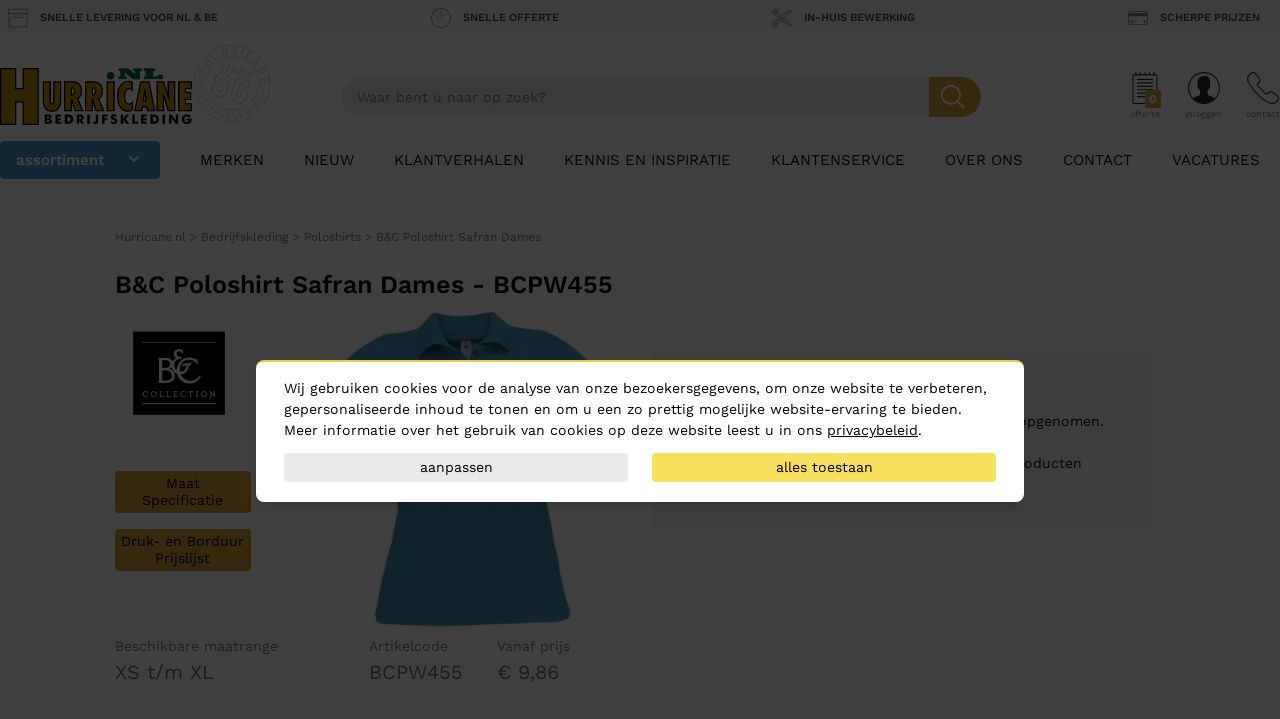

--- FILE ---
content_type: text/html; charset=UTF-8
request_url: https://www.hurricane.nl/poloshirts/bc-poloshirt-safran-damesbcpw455.html
body_size: 36007
content:
<!doctype html>
<html lang="en" class="font-sans antialiased">
<head>
    <meta charset="utf-8">
    <meta name="viewport" content="width=device-width, initial-scale=1">

    <!-- CSRF Token -->
    <meta name="csrf-token" content="4LSc07ghNlzTD6EJHGYexRKdBt4q6VowkT2GsnWL">
        <meta name="description" content="B&amp;C Poloshirt - Dames - Korte Mouw Safran - BC-455 Bedrukken en borduren is mogelijk. Scherpe prijzen en snelle levering. Bekijk het product.">

            <meta name="robots" content="index,follow">
    
    
            <link rel="canonical" href="https://www.hurricane.nl/poloshirts/bc-poloshirt-safran-damesbcpw455.html"/>
        <meta property="og:url" content="https://www.hurricane.nl/poloshirts/bc-poloshirt-safran-damesbcpw455.html">
    

        <meta property="og:type" content="website">
        <meta property="og:title" content="B&amp;C Poloshirt - Dames - Korte Mouw Safran - BC-455">
        <meta property="og:site_name" content="Hurricane.nl">
        <meta property="og:description" content="B&amp;C Poloshirt - Dames - Korte Mouw Safran - BC-455 Bedrukken en borduren is mogelijk. Scherpe prijzen en snelle levering. Bekijk het product.">
        <meta property="og:image" content="https://www.hurricane.nl/img/logo.png">
        <meta name="twitter:card" content="summary"/>

                    <meta name="twitter:title" content="B&amp;C Poloshirt - Dames - Korte Mouw Safran - BC-455">
        
                    <meta name="twitter:description" content="B&amp;C Poloshirt - Dames - Korte Mouw Safran - BC-455 Bedrukken en borduren is mogelijk. Scherpe prijzen en snelle levering. Bekijk het product.">
        
                    <meta name="twitter:twitter_image" content="https://www.hurricane.nl/img/logo.png">
            
            <title>B&amp;C Poloshirt - Dames - Korte Mouw Safran - BC-455</title>
    
    <script>
    window.hurricaneConsentCookiebar = {
        openModal: () => {
            const popupEl = document.querySelector("#hurricane_consent_cookiebar_popup");

            if (! popupEl) {
                console.warn("[Hurricane Consent Cookiebar] Unable to find the cookiebar popup!")

                return;
            }

            popupEl.style.display = "block";
        },
        closeModal: () => {
            const popupEl = document.querySelector("#hurricane_consent_cookiebar_popup");

            if (! popupEl) {
                console.warn("[Hurricane Consent Cookiebar] Unable to find the cookiebar popup!")

                return;
            }

            popupEl.style.display = "none";
        },
        hasConsentSettings: () => {
            const localStorageKey = "hurricaneConsentCookiebar_settings";

            return Boolean(window.localStorage.getItem(localStorageKey));
        },
        getConsentSettings: () => {
            const localStorageKey   = "hurricaneConsentCookiebar_settings";
            const localStorageValue = window.localStorage.getItem(localStorageKey);

            if (! localStorageValue) {
                // Safe fallback
                return {
                    ad_user_data: false,
                    ad_personalization: false,
                    ad_storage: false,
                    analytics_storage: false,
                    personalization_storage: false,
                    functionality_storage: true
                };
            }

            return JSON.parse(localStorageValue);
        },
        setConsentSettings: (ad_user_data = false, ad_personalization = false, ad_storage = false, analytics_storage = false, personalization_storage = false) => {
            const localStorageKey = "hurricaneConsentCookiebar_settings";

            const settings = {
                ad_user_data: ad_user_data,
                ad_personalization: ad_personalization,
                ad_storage: ad_storage,
                analytics_storage: analytics_storage,
                personalization_storage: personalization_storage,
                functionality_storage: true
            };

            window.localStorage.setItem(localStorageKey, JSON.stringify(settings));
        },
        sendConsentSettingsToGtm: (consentSettings, isInitialLoad = false, attempt = 1) => {
            // Check if the max attempt count has been reached
            if (attempt >= 10) {
                console.warn("[Hurricane Consent Cookiebar] Unable to send consent settings to GTM! Global dataLayer object isn't available!");

                return;
            }

            // Check if the datalayer is available yet
            if (typeof window.dataLayer !== "object") {
                setTimeout(() => {
                    attempt++;

                    window.hurricaneConsentCookiebar.sendConsentSettingsToGtm(consentSettings, isInitialLoad, attempt);
                }, 50);

                return;
            }

            let mappedConsentSettings = {};

            // Convert the booleans to "granted" or "denied", which is the format that GTM expects
            Object.keys(consentSettings).forEach((key) => {
                mappedConsentSettings[key] = consentSettings[key] ? "granted" : "denied"
            });

            function gtag() { dataLayer.push(arguments); }

            gtag(
                'consent',
                isInitialLoad ? 'default' : 'update',
                mappedConsentSettings
            );
        }
    }

    // Automatically write the consent settings to GTM, as soon as possible
    window.hurricaneConsentCookiebar.sendConsentSettingsToGtm(
        window.hurricaneConsentCookiebar.getConsentSettings(),
        true
    );

    document.addEventListener("DOMContentLoaded", () => {
        const popupEl       = document.querySelector("#hurricane_consent_cookiebar_popup");
        let consentSettings = window.hurricaneConsentCookiebar.getConsentSettings();

        if (! popupEl) {
            console.warn("[Hurricane Consent Cookiebar] Unable to find the cookiebar popup! The form will be unresponsive!");

            return;
        }


        // All available elements in the modal
        const secSettingsSection = popupEl.querySelector("#hurricane_consent_cookiebar_settings_section");
        const btnAcceptAll       = popupEl.querySelector("[data-consent-button=\"accept_all\"]");
        const btnChangeSettings  = popupEl.querySelector("[data-consent-button=\"change_settings\"]");
        const btnApplySettings   = popupEl.querySelector("[data-consent-button=\"apply_settings\"]");
        const consentCheckboxes  = secSettingsSection.querySelectorAll('[data-consent-checkbox]');


        // Automatically attempt to set the checkboxes, based on the current consent settings
        Object.keys(consentSettings).forEach((settingKey) => {
            const checkboxEl = popupEl.querySelector(`[data-consent-checkbox*="${settingKey}"]`);

            if (checkboxEl) {
                checkboxEl.checked = consentSettings[settingKey];
            }
        });


        // Register all the buttons of the modal
        btnAcceptAll.addEventListener("click", () => {
            window.hurricaneConsentCookiebar.setConsentSettings(true, true, true, true, true);

            consentSettings = window.hurricaneConsentCookiebar.getConsentSettings();

            window.hurricaneConsentCookiebar.sendConsentSettingsToGtm(consentSettings);
            window.hurricaneConsentCookiebar.closeModal();
        });

        btnChangeSettings.addEventListener("click", () => {
            const isCurrentlyVisible = popupEl.dataset.settingsSection === "expanded";

            popupEl.dataset.settingsSection = isCurrentlyVisible ? "collapsed" : "expanded";
        });

        btnApplySettings.addEventListener("click", () => {
            let configuration = {
                ad_user_data: false,
                ad_personalization: false,
                ad_storage: false,
                analytics_storage: false,
                personalization_storage: false
            }

            // Update the configuration object values, based on the consent checkboxes
            consentCheckboxes.forEach((checkboxEl) => {
                const consentKey = checkboxEl.dataset.consentCheckbox;

                consentKey.split(',').forEach((consentKeyItem) => {
                    configuration[consentKeyItem] = checkboxEl.checked;
                });
            });

            // Write the consent settings to the local storage
            window.hurricaneConsentCookiebar.setConsentSettings(
                configuration.ad_user_data,
                configuration.ad_personalization,
                configuration.ad_storage,
                configuration.analytics_storage,
                configuration.personalization_storage
            );

            // Update the global variable
            consentSettings = window.hurricaneConsentCookiebar.getConsentSettings();

            // Send the consent settings to GTM
            window.hurricaneConsentCookiebar.sendConsentSettingsToGtm(consentSettings);
            window.hurricaneConsentCookiebar.closeModal();
        });


        // Automatically open the consent modal if no consent settings have been configured
        if (! window.hurricaneConsentCookiebar.hasConsentSettings()) {
            window.hurricaneConsentCookiebar.openModal();

            return;
        }
    });
</script>
    <!-- Google Tag Manager -->
<script>(function(w,d,s,l,i){w[l]=w[l]||[];w[l].push({'gtm.start':
            new Date().getTime(),event:'gtm.js'});var f=d.getElementsByTagName(s)[0],
        j=d.createElement(s),dl=l!='dataLayer'?'&l='+l:'';j.async=true;j.src=
        'https://www.googletagmanager.com/gtm.js?id='+i+dl;f.parentNode.insertBefore(j,f);
    })(window,document,'script','dataLayer','GTM-PRWF7TK');</script>
<!-- End Google Tag Manager -->
    <meta name="google-site-verification" content="rnb0Y4SPX-xI575XPxRuWLHfFfKvTvOwA9GnOPjuz6c" />


        <script>
        window.colorGroups = [{"id":101,"webshop_attribute_id":6000101,"name":"Wit","html":"#ffffff","created_at":"2020-02-11T10:58:45.000000Z","updated_at":"2020-02-11T10:58:45.000000Z","contrastColor":"black"},{"id":102,"webshop_attribute_id":6000102,"name":"Grijs","html":"#a2aaad","created_at":"2020-02-11T10:58:45.000000Z","updated_at":"2020-02-11T10:58:45.000000Z","contrastColor":"black"},{"id":103,"webshop_attribute_id":6000103,"name":"Zwart","html":"#000000","created_at":"2020-02-11T10:58:46.000000Z","updated_at":"2020-02-11T10:58:46.000000Z","contrastColor":"white"},{"id":104,"webshop_attribute_id":18,"name":"Bruin","html":"#663809","created_at":"2020-02-11T10:58:46.000000Z","updated_at":"2020-02-11T10:58:46.000000Z","contrastColor":"white"},{"id":105,"webshop_attribute_id":6000105,"name":"Zilver","html":"#C0C0C0","created_at":"2020-02-11T10:58:46.000000Z","updated_at":"2020-02-11T10:58:46.000000Z","contrastColor":"black"},{"id":106,"webshop_attribute_id":6000106,"name":"Royal Blauw","html":"#0000FF","created_at":"2020-02-11T10:58:46.000000Z","updated_at":"2020-02-11T10:58:46.000000Z","contrastColor":"white"},{"id":107,"webshop_attribute_id":61,"name":"Paars","html":"#800080","created_at":"2020-02-11T10:58:46.000000Z","updated_at":"2020-02-11T10:58:46.000000Z","contrastColor":"white"},{"id":108,"webshop_attribute_id":7,"name":"Rood","html":"#FF0000","created_at":"2020-02-11T10:58:46.000000Z","updated_at":"2020-02-11T10:58:46.000000Z","contrastColor":"white"},{"id":109,"webshop_attribute_id":27,"name":"Oranje","html":"#FFA500","created_at":"2020-02-11T10:58:46.000000Z","updated_at":"2020-02-11T10:58:46.000000Z","contrastColor":"black"},{"id":110,"webshop_attribute_id":11,"name":"Geel","html":"#ffff00","created_at":"2020-02-11T10:58:46.000000Z","updated_at":"2020-02-11T10:58:46.000000Z","contrastColor":"black"},{"id":111,"webshop_attribute_id":13,"name":"Groen","html":"#008000","created_at":"2020-02-11T10:58:46.000000Z","updated_at":"2020-02-11T10:58:46.000000Z","contrastColor":"white"},{"id":112,"webshop_attribute_id":168,"name":"Multi","html":"#ffff00","created_at":"2020-02-11T10:58:46.000000Z","updated_at":"2020-02-11T10:58:46.000000Z","contrastColor":"black"},{"id":113,"webshop_attribute_id":42,"name":"Ecru","html":"#f7e6d4","created_at":"2020-02-11T10:58:46.000000Z","updated_at":"2020-02-11T10:58:46.000000Z","contrastColor":"black"},{"id":114,"webshop_attribute_id":9,"name":"Roze","html":"#ffc0cb","created_at":"2020-02-11T10:58:46.000000Z","updated_at":"2020-02-11T10:58:46.000000Z","contrastColor":"black"},{"id":115,"webshop_attribute_id":777,"name":"Transparant","html":"#ffffff","created_at":"2020-02-11T10:58:46.000000Z","updated_at":"2020-02-11T10:58:46.000000Z","contrastColor":"black"},{"id":117,"webshop_attribute_id":817,"name":"Licht Groen","html":"#b0cb45","created_at":"2020-02-11T10:58:46.000000Z","updated_at":"2020-02-11T10:58:46.000000Z","contrastColor":"black"},{"id":118,"webshop_attribute_id":6000118,"name":"Navy Blauw","html":"#072c87","created_at":"2020-02-11T10:58:46.000000Z","updated_at":"2020-02-11T10:58:46.000000Z","contrastColor":"white"},{"id":119,"webshop_attribute_id":888,"name":"Aqua Blauw","html":"#00ccbc","created_at":"2020-02-11T10:58:46.000000Z","updated_at":"2020-02-11T10:58:46.000000Z","contrastColor":"black"},{"id":120,"webshop_attribute_id":6000120,"name":"Licht Blauw","html":"#8dc3e5","created_at":"2020-02-11T10:58:46.000000Z","updated_at":"2020-02-11T10:58:46.000000Z","contrastColor":"black"},{"id":121,"webshop_attribute_id":10955,"name":"Bordeaux Rood","html":"#99252f","created_at":"2020-02-11T10:58:46.000000Z","updated_at":"2020-02-11T10:58:46.000000Z","contrastColor":"white"},{"id":999,"webshop_attribute_id":376,"name":"unknown","html":"#ffffff","created_at":"2020-02-11T10:58:46.000000Z","updated_at":"2020-02-11T10:58:46.000000Z","contrastColor":"black"}];
        window.brands = [{"id":120,"name":"B&C","sort_order":1},{"id":130,"name":"TOWORKFOR BASICS TRACK","sort_order":5000},{"id":140,"name":"Balmain","sort_order":5000},{"id":150,"name":"Bella","sort_order":1130},{"id":170,"name":"BP","sort_order":5988},{"id":180,"name":"Case Logic","sort_order":5000},{"id":190,"name":"Centrixx","sort_order":5000},{"id":220,"name":"Chaud Devant","sort_order":5995},{"id":230,"name":"Clique","sort_order":6005},{"id":260,"name":"Craft","sort_order":5996},{"id":270,"name":"Crossing","sort_order":5000},{"id":280,"name":"Dunlop","sort_order":5000},{"id":300,"name":"Elevate","sort_order":1},{"id":310,"name":"Elleven","sort_order":5000},{"id":320,"name":"ETC","sort_order":5000},{"id":330,"name":"Fristads","sort_order":5000},{"id":340,"name":"Gildan","sort_order":5991},{"id":350,"name":"Green Concept","sort_order":5000},{"id":360,"name":"Greiff","sort_order":1250},{"id":370,"name":"Griffin","sort_order":5000},{"id":380,"name":"Grisport","sort_order":1004},{"id":390,"name":"Hanes","sort_order":5000},{"id":400,"name":"Havep","sort_order":1210},{"id":410,"name":"Helly Hansen","sort_order":5000},{"id":430,"name":"Hurricane","sort_order":1010},{"id":440,"name":"Hurricane Special","sort_order":1},{"id":450,"name":"Jamie Oliver","sort_order":5000},{"id":470,"name":"Jobman","sort_order":6002},{"id":480,"name":"Kummel","sort_order":5992},{"id":490,"name":"Laguiole","sort_order":5000},{"id":500,"name":"Lemon and Soda","sort_order":5990},{"id":520,"name":"M-Safe","sort_order":5000},{"id":550,"name":"Marksman","sort_order":5000},{"id":560,"name":"Matterhorn","sort_order":5986},{"id":580,"name":"New Wave","sort_order":1002},{"id":590,"name":"Nilton","sort_order":1270},{"id":610,"name":"No brand","sort_order":5000},{"id":630,"name":"Nuance","sort_order":5000},{"id":640,"name":"Oxxa","sort_order":5000},{"id":650,"name":"Page-up","sort_order":5000},{"id":670,"name":"Paul Bocuse","sort_order":5000},{"id":690,"name":"Rag-Bag","sort_order":5000},{"id":700,"name":"RedBrick","sort_order":4999},{"id":710,"name":"Rom 88","sort_order":1020},{"id":720,"name":"Roncato","sort_order":5000},{"id":730,"name":"Rubiks","sort_order":5000},{"id":750,"name":"Santino","sort_order":6003},{"id":760,"name":"Scripto","sort_order":5000},{"id":790,"name":"Slazenger","sort_order":1},{"id":800,"name":"Smiley","sort_order":5000},{"id":810,"name":"Snickers","sort_order":1240},{"id":840,"name":"Stedman","sort_order":5989},{"id":850,"name":"Tendances","sort_order":5000},{"id":860,"name":"Texas Bull","sort_order":1},{"id":870,"name":"Tin Tin","sort_order":5000},{"id":880,"name":"Toppoint","sort_order":4999},{"id":890,"name":"Trendline","sort_order":5000},{"id":900,"name":"Tricorp","sort_order":1030},{"id":910,"name":"Tricorp corporate","sort_order":1031},{"id":920,"name":"Tricorp Workwear","sort_order":5999},{"id":930,"name":"US Basic","sort_order":1},{"id":960,"name":"Wenger","sort_order":5000},{"id":970,"name":"X-MINI","sort_order":5000},{"id":980,"name":"XD","sort_order":5000},{"id":1001,"name":"Bullet","sort_order":5000},{"id":1002,"name":"Avenue","sort_order":5000},{"id":1003,"name":"LogoStar","sort_order":5000},{"id":1004,"name":"Forver","sort_order":5000},{"id":1005,"name":"Senator","sort_order":5000},{"id":1007,"name":"Hummel","sort_order":5000},{"id":1008,"name":"Kubler","sort_order":5000},{"id":1009,"name":"Texstar","sort_order":1175},{"id":1010,"name":"Russell","sort_order":5000},{"id":1011,"name":"Arivee","sort_order":5000},{"id":1012,"name":"Kariban","sort_order":5000},{"id":1013,"name":"M-Wear","sort_order":5000},{"id":1014,"name":"Falabella","sort_order":5000},{"id":1015,"name":"Masita","sort_order":5000},{"id":1016,"name":"MB","sort_order":5000},{"id":1017,"name":"Sika","sort_order":5000},{"id":1018,"name":"TT","sort_order":5000},{"id":1019,"name":"Result","sort_order":5000},{"id":1020,"name":"Harvest","sort_order":5982},{"id":1021,"name":"Eigen","sort_order":5000},{"id":1022,"name":"Engel","sort_order":5000},{"id":1023,"name":"Fostex","sort_order":5000},{"id":1024,"name":"Costorio","sort_order":5000},{"id":1025,"name":"Alsico","sort_order":5000},{"id":1026,"name":"Microgard","sort_order":5000},{"id":1027,"name":"Anvil","sort_order":1115},{"id":1028,"name":"TK","sort_order":5000},{"id":1029,"name":"KitchenWear","sort_order":5000},{"id":1030,"name":"Thule","sort_order":5000},{"id":1031,"name":"CGW","sort_order":5000},{"id":1032,"name":"Sol's","sort_order":5000},{"id":1033,"name":"Jako","sort_order":5000},{"id":1034,"name":"Baan","sort_order":5000},{"id":1035,"name":"Reece","sort_order":5000},{"id":1036,"name":"Mascot","sort_order":5000},{"id":1037,"name":"WLT","sort_order":5000},{"id":1039,"name":"We Love Ties(niet gebruiken)","sort_order":5000},{"id":1040,"name":"Parker","sort_order":5000},{"id":1041,"name":"Babybugz","sort_order":5000},{"id":1042,"name":"AWD","sort_order":5000},{"id":1043,"name":"Erima","sort_order":5000},{"id":1045,"name":"Seyn Workfashion","sort_order":5000},{"id":1046,"name":"PT","sort_order":5000},{"id":1047,"name":"Victorinox","sort_order":5000},{"id":1048,"name":"Prodir","sort_order":5000},{"id":1049,"name":"Honeywell","sort_order":5000},{"id":1050,"name":"Brams Paris","sort_order":5000},{"id":1062,"name":"Hurricane Workwear","sort_order":5987},{"id":1069,"name":"L&S Special","sort_order":5000},{"id":1070,"name":"ProJob","sort_order":6000},{"id":1071,"name":"iFresh","sort_order":10000},{"id":1073,"name":"Best Seller","sort_order":5000},{"id":1074,"name":"Athletic Sportprijzen","sort_order":5000},{"id":1075,"name":"Tranemo","sort_order":5000},{"id":1076,"name":"Hydrowear","sort_order":5000},{"id":1077,"name":"Bekina","sort_order":5000},{"id":1078,"name":"Blaklader","sort_order":5000},{"id":1079,"name":"Printer","sort_order":6004},{"id":1080,"name":"Nolay","sort_order":5000},{"id":1081,"name":"DAD","sort_order":5000},{"id":1082,"name":"BIC","sort_order":5000},{"id":1083,"name":"Cricket","sort_order":5000},{"id":1084,"name":"CM","sort_order":5000},{"id":1085,"name":"J.Harvest & Frost","sort_order":5983},{"id":1086,"name":"Cutter & Buck","sort_order":6001},{"id":1089,"name":"Portwest","sort_order":5002},{"id":1090,"name":"Tricorp Premium","sort_order":1032},{"id":1091,"name":"Dunderdon","sort_order":1000},{"id":1092,"name":"Bata Werkschoenen","sort_order":1001},{"id":1093,"name":"Toe Guard","sort_order":1004},{"id":1094,"name":"Comfort Colors","sort_order":1110},{"id":1095,"name":"Stropdassenwinkel.nl","sort_order":60001},{"id":1096,"name":"TOO'L","sort_order":5000},{"id":1097,"name":"Craft Teamwear","sort_order":5984},{"id":1098,"name":"TOWORKFOR BASICS TRACK","sort_order":1000},{"id":1099,"name":"Macseis","sort_order":5993},{"id":1100,"name":"The One Towelling","sort_order":1000},{"id":1101,"name":"American Apparel","sort_order":1000},{"id":1102,"name":"Daiber","sort_order":1000},{"id":1103,"name":"BabyBugz","sort_order":1000},{"id":1104,"name":"Polygraphics","sort_order":1000},{"id":1105,"name":"DVC","sort_order":1000},{"id":1106,"name":"Fruit of the Loom","sort_order":1000},{"id":1107,"name":"Ernst Alexis","sort_order":5985},{"id":1108,"name":"Cottover","sort_order":1114},{"id":1109,"name":"Senz","sort_order":1000},{"id":1110,"name":"STORMaxi","sort_order":1000},{"id":1111,"name":"WorkMan","sort_order":5994},{"id":1112,"name":"HT Transfer","sort_order":1000},{"id":1113,"name":"ID Identity","sort_order":5998},{"id":1114,"name":"ThermoPatch","sort_order":1000},{"id":1115,"name":"HT Trans","sort_order":1000},{"id":1116,"name":"Hurricane Golf Stuff","sort_order":1000},{"id":1117,"name":"U-Power","sort_order":1003},{"id":1118,"name":"Myrtle Beach","sort_order":1000},{"id":1119,"name":"Jack & Jones","sort_order":1000},{"id":1120,"name":"Le Nouveau Chef","sort_order":5997},{"id":1121,"name":"Untagged Movement","sort_order":5981},{"id":1122,"name":"Untagged Movement","sort_order":0}];
    </script>
    
    <!-- Styles -->
    <link href="/css/app.css?id=8fa2036c04a7190f739546595540f0bb" rel="stylesheet">
    <link rel="apple-touch-icon" sizes="180x180" href="/apple-touch-icon.png">
    <link rel="icon" type="image/png" sizes="32x32" href="/favicon-32x32.png">
    <link rel="icon" type="image/png" sizes="16x16" href="/favicon-16x16.png">
    <link rel="manifest" href="/site.webmanifest">
    <link rel="preconnect" href="https://hurricane-nl.s3.amazonaws.com">
    <link rel="preconnect" href="https://www.google-analytics.com">

    <script src="/js/app.js?id=5c3e8fab479aa20643f348709ee9f668" defer></script>
    <script src="https://challenges.cloudflare.com/turnstile/v0/api.js" async defer></script>
</head>
<body class="text-sm bg-white">
    <!-- Google Tag Manager (noscript) -->
<noscript><iframe src="https://www.googletagmanager.com/ns.html?id=GTM-PRWF7TK"
                  height="0" width="0" style="display:none;visibility:hidden"></iframe></noscript>
<!-- End Google Tag Manager (noscript) -->
<script>
    dataLayer.push({
        'dimension6': 'B'
    });
</script>
    <div id="app">
                <section class="hidden lg:block  bg-gray-100 usp-bar--gray px-2 usp-bar  py-2 usp-bar--minimal ">
    <div class="container flex flex-wrap justify-between text-gray-600">
                    <a class=" px-2 mb-2 md:mb-0" href="/klantenservice/levertijden-en-afhalen" title="Snelle levering voor NL &amp; BE">
                <div class="-mx-2 flex  mb-5 sm:mb-0 ">
                    <svg version="1.1" id="Layer_1" xmlns="http://www.w3.org/2000/svg" xmlns:xlink="http://www.w3.org/1999/xlink" x="0px" y="0px"
	 width="56px" height="52px" viewBox="0 0 56 52" style="enable-background:new 0 0 56 52;" xml:space="preserve" class="w-8 h-8">
<g id="_x37_41-box_x40_2x.png">
	<g>
		<path d="M20,26h16c2.209,0,4-1.791,4-4s-1.791-4-4-4H20c-2.209,0-4,1.791-4,4S17.791,26,20,26z M20,20h16c1.104,0,2,0.896,2,2
			s-0.896,2-2,2H20c-1.104,0-2-0.896-2-2S18.896,20,20,20z M54,0H2C0.896,0,0,0.896,0,2v10c0,1.104,0.896,2,2,2v36v2h2h48h2v-2V14
			c1.104,0,2-0.896,2-2V2C56,0.896,55.104,0,54,0z M52,50H4V14h48V50z M54,12H2V2h52V12z"/>
	</g>
</g>
</svg>
                    <div class="px-3 flex  items-center">
                        <span class="uppercase font-semibold text-3xs">Snelle levering voor NL &amp; BE</span>
                                            </div>
                </div>
            </a>
                    <a class=" px-2 mb-2 md:mb-0" href="/klantenservice/offerteaanvraag" title="Snelle offerte">
                <div class="-mx-2 flex  mb-5 sm:mb-0 ">
                    <svg version="1.1" id="Layer_1" xmlns="http://www.w3.org/2000/svg" xmlns:xlink="http://www.w3.org/1999/xlink" x="0px" y="0px"
	 width="56px" height="56px" viewBox="0 0 56 56" style="enable-background:new 0 0 56 56;" xml:space="preserve" class="w-8 h-8">
<g id="_x37_28-clock_x40_2x.png">
	<g>
		<path d="M28,7c-0.553,0-1,0.448-1,1v19H15c-0.553,0-1,0.448-1,1c0,0.553,0.447,1,1,1h13c0.553,0,1-0.447,1-1V8
			C29,7.448,28.553,7,28,7z M28,0C12.536,0,0,12.536,0,28s12.536,28,28,28s28-12.536,28-28S43.464,0,28,0z M28,54
			C13.641,54,2,42.359,2,28S13.641,2,28,2s26,11.641,26,26S42.359,54,28,54z"/>
	</g>
</g>
</svg>
                    <div class="px-3 flex  items-center">
                        <span class="uppercase font-semibold text-3xs">Snelle offerte</span>
                                            </div>
                </div>
            </a>
                    <a class=" px-2 mb-2 md:mb-0" href="/klantenservice/bewerkingen" title="In-huis bewerking">
                <div class="-mx-2 flex  mb-5 sm:mb-0 ">
                    <svg version="1.1" id="Layer_1" xmlns="http://www.w3.org/2000/svg" xmlns:xlink="http://www.w3.org/1999/xlink" x="0px" y="0px"
	 width="55.988px" height="52px" viewBox="0 0 55.988 52" style="enable-background:new 0 0 55.988 52;" xml:space="preserve" class="w-8 h-8">
<g id="_x37_75-scissors_x40_2x.png">
	<g>
		<path d="M9,5C6.791,5,5,6.791,5,9s1.791,4,4,4s4-1.791,4-4S11.209,5,9,5z M9,11c-1.104,0-2-0.896-2-2s0.896-2,2-2s2,0.896,2,2
			S10.104,11,9,11z M9,39.018c-2.209,0-4,1.788-4,3.994s1.791,3.995,4,3.995s4-1.789,4-3.995S11.209,39.018,9,39.018z M9,45.009
			c-1.104,0-2-0.894-2-1.997c0-1.103,0.896-1.997,2-1.997s2,0.895,2,1.997C11,44.115,10.104,45.009,9,45.009z M55.988,7.296
			l-0.543-0.785c-0.06-0.087-1.504-2.125-4.822-2.464c-4.772-0.488-10.717,2.643-17.655,9.268c-2.271,1.966-4.291,3.726-6.113,5.313
			c-0.858,0.749-1.659,1.443-2.437,2.114l-8.266-6.289C17.31,12.94,18,11.052,18,9c0-4.971-4.029-9-9-9S0,4.029,0,9
			c0,3.515,2.019,6.55,4.955,8.032l-0.006,0.01c4.987,2.771,8.46,5.116,13.21,8.977c-4.753,3.856-8.221,6.193-13.21,8.962
			l0.006,0.01C2.019,36.471,0,39.502,0,43.012C0,47.976,4.029,52,9,52s9-4.024,9-8.988c0-2.049-0.69-3.935-1.848-5.446l8.257-6.274
			c0.779,0.674,1.581,1.37,2.445,2.124c1.822,1.591,3.842,3.353,6.113,5.321c6.938,6.633,12.883,9.769,17.655,9.279
			c3.318-0.339,4.763-2.38,4.822-2.467l0.543-0.786L31.351,26.018L55.988,7.296z M7.974,16.463l-0.036-0.025l-2.09-1.22
			C3.574,14.062,2,11.726,2,9c0-3.866,3.134-7,7-7s7,3.134,7,7c0,1.598-0.55,3.057-1.455,4.23l-0.001-0.001
			c-0.192,0.252-0.403,0.488-0.625,0.712c-0.024,0.023-0.046,0.049-0.07,0.072c-0.232,0.228-0.479,0.44-0.744,0.634
			c-0.001,0.001-0.002,0.001-0.003,0.002l1.659,1.263c0.001,0,0.002-0.002,0.003-0.002l8.104,6.166
			c-1.117,0.958-2.157,1.837-3.136,2.649C15.48,21.258,12.141,18.895,7.974,16.463z M14.764,36.111
			c-0.001-0.001-0.002-0.002-0.003-0.003l-1.659,1.261c0.001,0.001,0.002,0.002,0.003,0.003c0.265,0.192,0.512,0.405,0.744,0.633
			c0.024,0.023,0.046,0.048,0.069,0.071c0.223,0.224,0.434,0.46,0.626,0.712l0.001-0.001C15.45,39.959,16,41.416,16,43.012
			c0,3.861-3.134,6.991-7,6.991s-7-3.13-7-6.991c0-2.722,1.574-5.055,3.848-6.21l0.321-0.215
			c7.573-4.225,11.976-7.716,22.001-16.454c1.821-1.586,3.838-3.345,6.144-5.342C42.391,7.08,47.48,5.774,50.338,6.025
			c1.305,0.118,2.199,0.567,2.752,0.962L14.764,36.111z M53.09,45.071c-0.553,0.396-1.447,0.845-2.752,0.963
			c-2.857,0.252-7.947-1.056-16.024-8.776c-2.306-2-4.322-3.761-6.144-5.35c-0.748-0.652-1.448-1.26-2.133-1.854l3.661-2.782
			L53.09,45.071z M24.688,25c-0.553,0-1,0.448-1,1c0,0.553,0.447,1,1,1s1-0.447,1-1C25.688,25.448,25.24,25,24.688,25z"/>
	</g>
</g>
</svg>
                    <div class="px-3 flex  items-center">
                        <span class="uppercase font-semibold text-3xs">In-huis bewerking</span>
                                            </div>
                </div>
            </a>
                    <a class=" px-2 mb-2 md:mb-0" href="/klantenservice/prijzen" title="Scherpe prijzen">
                <div class="-mx-2 flex  mb-5 sm:mb-0 ">
                    <svg version="1.1" id="Layer_1" xmlns="http://www.w3.org/2000/svg" xmlns:xlink="http://www.w3.org/1999/xlink" x="0px" y="0px"
	 width="56px" height="38px" viewBox="0 0 56 38" style="enable-background:new 0 0 56 38;" xml:space="preserve" class="w-8 h-8">
<g id="_x37_52-credit-card_x40_2x.png">
	<g>
		<path d="M50,26h-6v6h6V26z M52,0H4C1.791,0,0,1.791,0,4v30c0,2.209,1.791,4,4,4h48c2.209,0,4-1.791,4-4V4C56,1.791,54.209,0,52,0z
			 M54,34c0,1.104-0.896,2-2,2H4c-1.104,0-2-0.896-2-2V14h52V34z M54,6H2V4c0-1.104,0.896-2,2-2h48c1.104,0,2,0.896,2,2V6z M7,28h18
			c0.553,0,1-0.447,1-1c0-0.552-0.447-1-1-1H7c-0.553,0-1,0.448-1,1C6,27.553,6.447,28,7,28z M7,32h10c0.553,0,1-0.447,1-1
			s-0.447-1-1-1H7c-0.553,0-1,0.447-1,1S6.447,32,7,32z"/>
	</g>
</g>
</svg>
                    <div class="px-3 flex  items-center">
                        <span class="uppercase font-semibold text-3xs">Scherpe prijzen</span>
                                            </div>
                </div>
            </a>
            </div>
</section>
<div class="mega-menu-overlay js-mega-menu-overlay z-10 hidden"></div>

<header class="hidden px-2 pt-4 bg-white lg:block xl:px-0 relative z-10 border-b border-gray-200">
    <div class="container flex items-center justify-between my-4">
        <a href="/" class="logo relative" title="Homepage">
            <img class="absolute h-20 top-0 ml-48 -mt-6" src="https://www.hurricane.nl/img/since-86-logo.svg" alt="Hurricane Sinds 1986">
            <svg version="1.1" xmlns="http://www.w3.org/2000/svg" class="w-48 h-auto relative" xmlns:xlink="http://www.w3.org/1999/xlink" x="0px" y="0px"
                 width="1139.73px" height="339.3px" viewBox="0 0 1139.73 339.3" style="enable-background:new 0 0 1139.73 339.3;"
                 xml:space="preserve">
                    <polygon style="fill: #cc8e00;" points="226.75,335.66 136.6,335.66 136.6,201.46 93.37,201.46 93.37,335.66 3.64,335.66 3.64,3.64
		93.37,3.64 93.37,123.14 136.6,123.14 136.6,3.64 226.75,3.64 "/>
                    <path d="M230.39,339.3h-97.43V205.1H97.01v134.2H0V0h97.01v119.5h35.95V0h97.43V339.3z M140.24,332.02h82.87V7.28h-82.87v119.5
		H89.73V7.28H7.28v324.74h82.45v-134.2h50.51V332.02z"/>
                    <path style="fill: #cc8e00;"  d="M360.32,190.08c0,23.14-4.86,40.38-14.6,51.74c-8.85,10.23-21.35,15.34-37.47,15.34
		c-15.76,0-27.94-4.83-36.55-14.5c-9.72-10.79-14.58-27.27-14.58-49.41V82.19h41.16V199.5c0,4.06,0.97,7.56,2.86,10.51
		c1.92,2.94,4.66,4.18,8.23,3.75c2.82-0.39,5.19-1.98,7.1-4.7c1.91-2.74,2.86-5.92,2.86-9.57V82.19h40.99V190.08z"/>
                    <path d="M308.25,261.04c-16.84,0-30.11-5.32-39.46-15.8c-10.32-11.46-15.56-28.96-15.56-52V78.31h48.93V199.5
		c0,3.3,0.74,6.05,2.25,8.41c1.08,1.66,2.39,2.25,4.49,1.99c1.64-0.23,3.1-1.23,4.38-3.07c1.45-2.08,2.16-4.48,2.16-7.33V78.31
		h48.76v111.77c0,23.98-5.23,42.24-15.53,54.27C339.09,255.43,325.49,261.04,308.25,261.04z M261.01,86.08v107.16
		c0,21.06,4.57,36.81,13.58,46.81c7.93,8.9,18.94,13.22,33.67,13.22c15.09,0,26.39-4.58,34.53-14c9.05-10.57,13.65-27.12,13.65-49.2
		v-104h-33.21V199.5c0,4.44-1.2,8.41-3.57,11.79c-2.53,3.6-5.9,5.79-9.75,6.32c-5.14,0.63-9.27-1.27-12.02-5.48
		c-2.33-3.62-3.5-7.87-3.5-12.64V86.08H261.01z"/>
                    <path style="fill: #cc8e00;"  d="M490.11,253.59h-43.59l-8.3-24.64c-1.47-4.64-4.48-14.4-9.05-29.27c-1.22-4.06-2.88-9.55-4.99-16.43v70.34
		h-40.61V82.21h39.87c22.54,0,38.53,5.38,48,16.17c7.88,8.97,11.82,22.34,11.82,40.13c0,9.09-1.37,16.95-4.05,23.52
		c-3.22,7.83-8.27,13.66-15.15,17.44l-3.88,2.32L490.11,253.59z M443.39,138.41c0-6.17-1.54-11.09-4.6-14.74
		c-3.09-3.65-6.73-5.46-10.91-5.46h-3.69v42.73h4.44c4.44,0,8-2.31,10.72-6.94C442.03,149.37,443.39,144.17,443.39,138.41z"/>
                    <path d="M495.94,257.48h-52.21l-9.2-27.28c-1.14-3.6-3.17-10.17-6.46-20.87v48.15h-48.38V78.32h43.76c23.6,0,40.73,5.89,50.92,17.5
		c8.49,9.66,12.79,24.02,12.79,42.69c0,9.53-1.46,17.94-4.33,24.99c-3.55,8.64-9.21,15.15-16.82,19.35l-0.93,0.56L495.94,257.48z
		 M449.31,249.71h34.97l-28.97-69.52l6.89-4.12c6.13-3.37,10.52-8.44,13.43-15.51c2.49-6.11,3.75-13.53,3.75-22.05
		c0-16.73-3.65-29.37-10.86-37.57c-8.65-9.86-23.81-14.85-45.08-14.85h-35.98v163.61h32.83v-66.45l7.6-1.14
		c2.1,6.89,3.77,12.38,4.99,16.44c4.86,15.82,7.65,24.84,9.03,29.22L449.31,249.71z M428.62,164.83h-8.32v-50.5h7.58
		c5.37,0,10.03,2.3,13.88,6.84c3.67,4.38,5.52,10.18,5.52,17.25c0,6.43-1.54,12.33-4.58,17.54
		C438.39,163.29,432.67,164.83,428.62,164.83z M428.07,157.06h0.55c1.9,0,4.73-0.52,7.36-5.02c2.33-4,3.52-8.59,3.52-13.62
		c0-5.2-1.24-9.32-3.69-12.24c-2.3-2.71-4.77-4.02-7.74-4.07V157.06z"/>
                    <path style="fill: #cc8e00;"  d="M614.34,253.59h-43.57l-8.31-24.64c-1.47-4.64-4.5-14.4-9.05-29.27c-1.23-4.06-2.89-9.55-4.99-16.43v70.34
		h-40.61V82.21h39.89c22.5,0,38.5,5.38,48,16.17c7.86,8.97,11.81,22.34,11.81,40.13c0,9.09-1.36,16.95-4.07,23.52
		c-3.21,7.83-8.24,13.66-15.15,17.44l-3.86,2.32L614.34,253.59z M567.62,138.41c0-6.17-1.53-11.09-4.6-14.74
		c-3.1-3.65-6.72-5.46-10.9-5.46h-3.71v42.73h4.44c4.42,0,7.99-2.31,10.69-6.94C566.27,149.37,567.62,144.17,567.62,138.41z"/>
                    <path d="M620.17,257.48h-52.19l-9.2-27.28c-1.3-4.1-3.55-11.34-6.46-20.84v48.12h-48.38V78.32h43.78c23.57,0,40.7,5.89,50.91,17.49
		c8.48,9.68,12.78,24.05,12.78,42.7c0,9.57-1.47,17.98-4.37,25.01c-3.53,8.63-9.19,15.14-16.8,19.33l-0.92,0.55L620.17,257.48z
		 M573.56,249.71h34.95l-28.95-69.51l6.87-4.13c6.13-3.36,10.52-8.43,13.42-15.5c2.51-6.09,3.78-13.5,3.78-22.05
		c0-16.71-3.65-29.35-10.85-37.57c-8.66-9.85-23.83-14.85-45.07-14.85h-36v163.61h32.83v-66.45l7.6-1.13
		c2.1,6.88,3.76,12.38,4.99,16.44c4.12,13.47,7.41,24.13,9.03,29.22L573.56,249.71z M552.87,164.83h-8.33v-50.5h7.59
		c5.35,0,10.01,2.3,13.86,6.83c3.67,4.36,5.52,10.16,5.52,17.25c0,6.45-1.55,12.36-4.61,17.56
		C562.64,163.29,556.92,164.83,552.87,164.83z M552.31,157.06h0.56c1.89,0,4.71-0.52,7.33-5.01c2.39-4.06,3.54-8.51,3.54-13.63
		c0-5.21-1.24-9.33-3.69-12.24c-2.31-2.72-4.78-4.03-7.74-4.08V157.06z"/>
                    <rect x="636.11" y="82.21" style="fill: #cc8e00;"  width="40.62" height="171.38"/>
                    <path d="M680.62,257.48h-48.39V78.33h48.39V257.48z M640,249.71h32.85V86.1H640V249.71z"/>
                    <path style="fill: #cc8e00;"  d="M786.38,203.47l-2.58,47.14c-4.69,2.42-8.69,4.07-12,4.96c-3.32,0.92-7.37,1.38-12.18,1.38
		c-20.55,0-36.25-9.19-47.08-27.58c-9.37-15.87-14.03-36-14.03-60.43c0-25,5.17-45.47,15.51-61.5
		c11.82-18.22,28.8-27.33,50.95-27.33c3.8,0,7.08,0.25,9.79,0.82c2.7,0.56,6.03,1.53,9.96,2.95v48.42l-2.38-2.52
		c-4.68-4.92-10.22-7.39-16.63-7.39c-8.97,0-15.75,5.01-20.28,14.96c-3.84,8.3-5.74,18.67-5.74,31.17c0,12.76,1.6,22.94,4.79,30.52
		c4.18,9.98,10.77,14.94,19.75,14.94c3.95,0,7.33-0.54,10.15-1.67c2.84-1.13,5.79-3.09,8.86-5.9L786.38,203.47z"/>
                    <path d="M759.62,260.84c-21.94,0-38.91-9.92-50.43-29.49c-9.67-16.37-14.57-37.37-14.57-62.4c0-25.6,5.43-47,16.13-63.6
		c12.53-19.32,30.77-29.11,54.22-29.11c4.23,0,7.69,0.3,10.59,0.91c2.95,0.62,6.47,1.66,10.47,3.09l2.57,0.92v60.92l-9.09-9.61
		c-3.95-4.15-8.47-6.18-13.81-6.18c-7.39,0-12.86,4.15-16.74,12.68c-3.58,7.75-5.39,17.69-5.39,29.56c0,12.19,1.51,21.95,4.49,29
		c3.59,8.58,8.73,12.57,16.17,12.57c3.46,0,6.4-0.47,8.71-1.39c2.39-0.95,4.97-2.68,7.68-5.16l10.17-9.56l-3.23,59.05l-1.98,1.02
		c-4.88,2.52-9.18,4.29-12.77,5.26C769.15,260.34,764.82,260.84,759.62,260.84z M764.97,84.01c-20.94,0-36.54,8.36-47.69,25.56
		c-9.87,15.32-14.88,35.3-14.88,59.38c0,23.62,4.54,43.29,13.49,58.45c10.17,17.27,24.48,25.67,43.73,25.67
		c4.43,0,8.18-0.42,11.14-1.24c2.61-0.71,5.72-1.94,9.28-3.68l1.95-35.7c-2.1,1.52-4.17,2.68-6.19,3.48
		c-3.28,1.31-7.07,1.94-11.59,1.94c-13.28,0-20.02-9.42-23.33-17.33c-3.38-8.01-5.1-18.79-5.1-32.02c0-13.01,2.05-24.04,6.1-32.8
		c3.56-7.84,10.59-17.22,23.8-17.22c5.59,0,10.66,1.62,15.13,4.82V86.66c-2.59-0.86-4.89-1.5-6.86-1.91
		C771.62,84.26,768.6,84.01,764.97,84.01z"/>
                    <path style="fill: #cc8e00;"  d="M917.81,253.59H875.9l-2.93-21.7h-27.51l-3.7,21.7h-41.72l35.63-171.39h49.68L917.81,253.59z M867.97,195.68
		l-7.93-71.79l-9.6,71.79H867.97z"/>
                    <path d="M922.5,257.48h-50l-2.93-21.7h-20.84l-3.7,21.7h-49.78l37.25-179.16h56.06L922.5,257.48z M879.3,249.71h33.82L882.13,86.09
		h-43.3l-34.02,163.61h33.66l3.7-21.7h34.19L879.3,249.71z M872.31,199.56H846l10.19-76.19l7.72,0.09L872.31,199.56z M854.88,191.79
		h8.75l-3.96-35.83L854.88,191.79z"/>
                    <path style="fill: #cc8e00;"  d="M1036.89,253.59h-38.21l-16.42-52.43l-13.87-46.96l1.67,47.79l0.93,51.6h-38.78V82.21h38.22
		c2.34,6.6,4.11,11.87,5.34,15.78c4.07,12.21,7.15,21.59,9.24,28.12c2.1,6.53,5.99,19.56,11.64,39.07
		c1.47,5.33,3.56,12.4,6.26,21.25c-0.86-8.71-1.47-15.72-1.84-21.06c-1.35-16.98-2.02-29.83-2.02-38.54l-0.92-44.62h38.75V253.59z"
                    />
                    <path d="M1040.77,257.48h-44.95l-17.27-55.16l-5.21-17.63l0.6,17.17l1.01,55.62h-46.62V78.32h44.85l0.92,2.59
		c2.17,6.11,4.03,11.61,5.38,15.91c3.78,11.32,6.98,21.06,9.23,28.1c1.52,4.72,3.97,12.82,7.3,24.17
		c-0.57-9.14-0.85-16.59-0.85-22.26l-1-48.5h46.61V257.48z M1001.53,249.71H1033V86.09h-30.9l0.84,40.65
		c0,8.65,0.68,21.52,2.01,38.31c0.37,5.35,0.99,12.39,1.84,20.98l-7.59,1.51c-2.82-9.26-4.88-16.24-6.29-21.35
		c-5.59-19.28-9.5-32.39-11.6-38.91c-2.25-7.01-5.44-16.72-9.23-28.08c-1.15-3.65-2.66-8.13-4.4-13.12h-31.58v163.61h30.93
		l-0.86-47.64l-1.67-47.73l7.61-1.24l13.87,46.96L1001.53,249.71z"/>

                    <polygon style="fill: #cc8e00;"  points="1135.84,123.25 1100.76,123.25 1100.76,145.98 1131.96,145.98 1131.96,186.62 1100.76,186.62
		1100.76,212.52 1135.65,212.52 1135.65,253.58 1061.08,253.58 1061.08,82.21 1135.84,82.21 	"/>
                    <path d="M1139.54,257.47h-82.35V78.32h82.54v48.82h-35.08v14.95h31.19v48.41h-31.19v18.13h34.89V257.47z M1064.97,249.69h66.8
		v-33.29h-34.89v-33.67h31.19v-32.87h-31.19v-30.5h35.08V86.09h-66.99V249.69z"/>
                <polygon style="fill: #006937;"  points="752.13,65.66 703.59,65.66 703.59,50.43 713.95,50.43 713.95,17.26 703.59,17.26 703.59,2.03
	759.61,2.03 802.64,35.29 802.64,17.26 793.02,17.26 793.02,2.03 840.73,2.03 840.73,17.26 830.45,17.26 830.45,66.47 791.51,66.47
	741.66,28 741.66,50.43 752.13,50.43 "/>
                <polygon style="fill: #006937;"  points="965.38,65.66 852.81,65.66 852.81,50.43 863.42,50.43 863.42,17.26 852.81,17.26 852.81,2.03
	920.4,2.03 920.4,17.26 909.18,17.26 909.18,50.43 937.14,50.43 937.14,40.22 965.38,40.22 "/>
                <path style="fill: #006937;"  d="M679.25,46.17c0-12.76-10.35-23.1-23.13-23.1c-12.73,0-23.1,10.33-23.1,23.1c0,12.76,10.37,23.1,23.1,23.1
	C668.91,69.27,679.25,58.93,679.25,46.17"/>
                    <path d="M264.95,332.45v-55.51h15.21c4.93,0,8.25,0.07,9.97,0.24c4.05,0.35,7.25,1.17,9.6,2.46c4.19,2.32,6.29,6.05,6.29,11.19
		c0,5.99-3.37,9.91-10.09,11.75c4.02,0.3,7.13,1.71,9.31,4.2c2.18,2.49,3.28,5.77,3.28,9.83c0,6.13-2.42,10.47-7.24,13.05
		c-2.48,1.32-5.86,2.17-10.13,2.54c-2.05,0.18-5.57,0.26-10.54,0.26H264.95z M278.98,299.11h3.04c3.03,0,5.19-0.22,6.45-0.67
		c2.23-0.78,3.33-2.39,3.33-4.81c0-2.54-1.03-4.18-3.11-4.96c-1.21-0.48-3.36-0.72-6.45-0.72h-3.27V299.11z M278.98,321.11h5.32
		c2.95,0,5.13-0.27,6.53-0.83c2.21-0.86,3.33-2.52,3.33-5c0-2.69-1-4.49-3-5.39c-1.29-0.59-3.5-0.87-6.63-0.87h-5.54V321.11z"/>
                    <path d="M329.27,332.45v-55.51h34.02v12.17h-19.26v9.63h18.16v11.92h-18.16v9.36h19.26v12.43H329.27z"/>
                    <path d="M384.94,332.45v-55.51h11.58c6.76,0,11.56,0.17,14.37,0.53c5.41,0.7,9.86,2.29,13.35,4.74
		c7.15,5.01,10.74,12.51,10.74,22.53c0,10.01-3.58,17.52-10.74,22.52c-3.26,2.28-7.29,3.77-12.1,4.51
		c-2.93,0.45-7.29,0.67-13.08,0.67H384.94z M399.93,320.02h2.54c5.69,0,9.88-1.11,12.59-3.33c3.01-2.45,4.52-6.44,4.52-11.94
		c0-5.54-1.5-9.55-4.48-12.03c-2.73-2.25-6.93-3.37-12.62-3.37h-2.54V320.02z"/>
                    <path d="M456.09,332.45v-55.51h15.81c4.84,0,8.17,0.12,10.02,0.34c3.84,0.48,6.93,1.6,9.25,3.37c4.15,3.14,6.22,7.67,6.22,13.58
		c0,8.74-4.13,14.03-12.39,15.85l15.12,22.36h-17.1l-12.75-21.72v21.72H456.09z M470.27,303.18h2.81c6.27,0,9.4-2.3,9.4-6.9
		c0-2.95-0.81-5.01-2.46-6.18c-1.39-1.01-3.63-1.52-6.71-1.52h-3.04V303.18z"/>
                    <path d="M517.91,332.45v-55.51h15.28v55.51H517.91z"/>
                    <path d="M568.01,276.94h15.1v36.02c0,6.75-1.09,11.62-3.27,14.61c-3.08,4.24-7.51,6.37-13.27,6.37c-6.97,0-12.42-2.97-16.34-8.87
		l9.26-8.38c0.47,3.42,2.06,5.12,4.73,5.12c2.05,0,3.29-2.05,3.72-6.14c0.06-0.48,0.07-3.21,0.07-8.2V276.94z"/>
                    <path d="M605.91,332.45v-55.51h34.01v12.17h-19.27v9.63h18.16v11.92h-18.16v21.79H605.91z"/>
                    <path d="M662.29,314.52c4.48,5.08,8.88,7.62,13.2,7.62c1.87,0,3.46-0.48,4.78-1.45c1.44-1.08,2.17-2.53,2.17-4.33
		c0-2.3-1.04-4.03-3.12-5.23c-0.98-0.55-3.05-1.27-6.21-2.12c-4.88-1.31-8.43-2.96-10.66-4.89c-2.83-2.5-4.25-6.01-4.25-10.51
		c0-5.49,1.85-9.89,5.54-13.2c3.55-3.21,8.08-4.81,13.61-4.81c6.12,0,11.63,1.65,16.5,4.97l-4.74,10.88
		c-3.46-2.96-7.02-4.45-10.66-4.45c-1.62,0-2.99,0.37-4.13,1.11c-1.34,0.86-2,2.04-2,3.56c0,1.7,0.83,3.04,2.5,4.02
		c0.9,0.54,2.5,1.11,4.77,1.71c0.14,0.06,0.36,0.12,0.69,0.2c6.2,1.66,10.25,3.49,12.17,5.49c2.68,2.75,4.02,6.51,4.02,11.26
		c0,6.14-2.03,10.98-6.11,14.52c-3.88,3.36-8.94,5.05-15.16,5.05c-7.46,0-14.03-2.72-19.72-8.16L662.29,314.52z"/>
                    <path d="M716.57,332.45v-55.51h14.97v25.22l17.55-25.22h17.63l-20.52,27.07l22.29,28.44h-18.88l-18.09-24.9v24.9H716.57z"/>
                    <path d="M784.52,332.45v-55.51h15.13v42.55h18.8v12.96H784.52z"/>
                    <path d="M837.5,332.45v-55.51h34.02v12.17h-19.27v9.63h18.17v11.92h-18.17v9.36h19.27v12.43H837.5z"/>
                    <path d="M893.17,332.45v-55.51h11.58c6.77,0,11.56,0.17,14.37,0.53c5.4,0.7,9.86,2.29,13.34,4.74
		c7.16,5.01,10.74,12.51,10.74,22.53c0,10.01-3.58,17.52-10.74,22.52c-3.26,2.28-7.29,3.77-12.09,4.51
		c-2.94,0.45-7.3,0.67-13.09,0.67H893.17z M908.16,320.02h2.54c5.69,0,9.88-1.11,12.59-3.33c3-2.45,4.5-6.44,4.5-11.94
		c0-5.54-1.49-9.55-4.47-12.03c-2.73-2.25-6.94-3.37-12.63-3.37h-2.54V320.02z"/>
                    <path d="M964.7,332.45v-55.51h15.28v55.51H964.7z"/>
                    <path d="M1003.88,332.45v-55.51h14.6l20.96,28.55c0.99,1.34,2.68,4.6,5.05,9.79c-0.58-4.41-0.87-8.04-0.87-10.93v-27.41h14.53
		v55.51h-14.47l-21.01-28.67c-1.06-1.45-2.75-4.7-5.06-9.7c0.58,4.46,0.87,8.1,0.87,10.96v27.41H1003.88z"/>
                    <path d="M1108.05,312.01v-11.64h29.72c0.06,0.76,0.08,1.85,0.08,3.25c0,9.41-2.45,16.74-7.33,22c-5.03,5.45-12.2,8.15-21.53,8.15
		c-8.82,0-15.96-2.74-21.38-8.22c-5.54-5.59-8.31-12.52-8.31-20.81c0-8.35,2.8-15.27,8.42-20.78c5.61-5.52,12.7-8.27,21.27-8.27
		c10.92,0,19.25,4.28,24.99,12.82l-13.12,6.3c-3.11-4.25-7.07-6.37-11.87-6.37s-8.5,1.66-11.08,4.97c-2.35,3.03-3.53,7-3.53,11.94
		c0,4.97,1.16,8.98,3.49,11.98c2.58,3.37,6.28,5.04,11.11,5.04c3.56,0,6.61-0.83,9.18-2.5c2.82-1.87,4.48-4.49,4.93-7.85H1108.05z"
                    />
            </svg>
        </a>
                    <form action="https://www.hurricane.nl/zoeken" method="get" class="flex w-1/2">
                <input type="text"
                       name="query"
                       class="w-full px-4 border-none text-lg sm:text-sm py-1 sm:py-2 text-sm bg-gray-200 rounded-l-full  focus:outline-none"
                       placeholder="Waar bent u naar op zoek?"
                       autofocus/>
                <button class="pl-3 pr-4 text-white bg-yellow-600 rounded-r-full hover:bg-yellow-500 focus:outline-none"
                        type="submit">
                    <svg xmlns="http://www.w3.org/2000/svg"
                         class="w-6 h-6 fill-current"
                         viewBox="0 0 36 36">
                        <path d="M35.5 33.4l-9-9A15 15 0 101.1 9a15 15 0 003.2 16.4 14.9 14.9 0 0020 1l9 9a1.4 1.4 0 001 .5 1.4 1.4 0 001-.4 1.4 1.4 0 00.5-1 1.4 1.4 0 00-.4-1.2zM25.3 21a12 12 0 01-4.3 4.3 12.1 12.1 0 01-12 0A12 12 0 014.5 21a12 12 0 010-12 12 12 0 0120.8 0 12 12 0 010 12z"/>
                    </svg>
                </button>
            </form>
        
        <div class="flex">
            <a href="https://www.hurricane.nl/offerte" class="text-gray-700" title="offerte aanvraag">
                <div class="relative h-8 mb-1">
                    <svg xmlns="http://www.w3.org/2000/svg" class="w-8 h-8 mx-auto fill-current" viewBox="0 0 29.3 37.3">
                        <path d="M28 2.6A1.3 1.3 0 0129.2 4v32a1.3 1.3 0 01-.4.9 1.3 1.3 0 01-1 .4H1.3a1.3 1.3 0 01-1-.4 1.3 1.3 0 01-.3-1V4a1.3 1.3 0 011.3-1.3h2v-2A.7.7 0 014 0a.6.6 0 01.5.2.6.6 0 01.1.4v2h4v-2a.7.7 0 01.2-.4.6.6 0 01.5-.2.7.7 0 01.5.2.6.6 0 01.2.4v2h4v-2a.6.6 0 01.2-.4.7.7 0 011 0 .6.6 0 01.1.4v2h4v-2a.6.6 0 01.2-.4.7.7 0 01.5-.2.6.6 0 01.5.2.7.7 0 01.1.4v2h4v-2a.6.6 0 01.2-.4.6.6 0 01.5-.2.7.7 0 01.5.2.6.6 0 01.2.4v2zM28 36V4H1.2v32zM24 8v1.4H5.2V8zm0 4v1.4H5.2V12zm0 4v1.4H5.2V16zm0 4v1.4H5.2V20zm0 4v1.4H5.2V24zm-6.7 4v1.4h-12V28z"/>
                    </svg>
                    <span class="absolute bottom-0 right-0 px-1 -mb-1 font-bold text-white bg-yellow-600 rounded-sm text-2xs">
                            <quotation-product-amount></quotation-product-amount>
                        </span>
                </div>
                <span class="block text-center text-gray-500 text-5xs">offerte</span>
            </a>
                            <a href="https://www.hurricane.nl/login"  class="ml-6 text-gray-700" title="inloggen">
                    <div class="h-8 mb-1">
                        <svg xmlns="http://www.w3.org/2000/svg" class="w-8 h-8 mx-auto fill-current" viewBox="0 0 36.5 36.5"><path d="M11.1 1.4a18.2 18.2 0 0114.2 0 17.8 17.8 0 019.7 9.7 18.2 18.2 0 010 14.2 18.6 18.6 0 01-3.8 5.8 18.2 18.2 0 01-5.9 4 18.2 18.2 0 01-14.2 0 18.2 18.2 0 01-5.8-4 18.6 18.6 0 01-3.9-5.8 18.2 18.2 0 010-14.2 17.8 17.8 0 019.7-9.7zm12.3 25l1.5.6a20 20 0 012.5 1.2 16.8 16.8 0 012.8 2 17 17 0 003.7-5.4 16.4 16.4 0 001.3-6.6 16.6 16.6 0 00-1.4-6.5 16.6 16.6 0 00-9-9 16.8 16.8 0 00-13.1 0 16.6 16.6 0 00-9 9 17 17 0 00-.1 13A17.1 17.1 0 006 30a17.1 17.1 0 012.6-1.6l4.3-2a3.8 3.8 0 001-2.6 6.8 6.8 0 00-.3-2 5.6 5.6 0 00-.7-1.5l-.8-1.2a6 6 0 01-.7-1.2 4 4 0 01-.3-1.5 3.7 3.7 0 01.2-1.2 12.5 12.5 0 01-.6-3.6 8.4 8.4 0 01.4-2.6 6.2 6.2 0 011.2-2.1 5.2 5.2 0 012.2-1.5 8.8 8.8 0 013.3-.5 9.6 9.6 0 012-.3 5.2 5.2 0 012.2.4 4.3 4.3 0 011.6 1.1 6.2 6.2 0 011 1.6 8.2 8.2 0 01.6 2 11.4 11.4 0 01.2 2 11 11 0 01-.4 2.9 6 6 0 01-.7 4.2l-.8 1.4-.7 1.5a9 9 0 00-.5 1.2 3.8 3.8 0 00-.2 1.2 3 3 0 001.2 2.3z" /></svg>
                    </div>
                    <span class="block text-center text-gray-500 text-5xs">inloggen</span>
                </a>
                        <a href="https://www.hurricane.nl/over-ons/contact" class="ml-6 text-gray-700" title="contact opnemen">
                <div class="h-8 mb-1">
                    <svg xmlns="http://www.w3.org/2000/svg" class="w-8 h-8 mx-auto fill-current " viewBox="0 0 34.6 34.6"><path d="M29.7 22.6q5 3.3 5 6.2a3.2 3.2 0 01-.5 1.4 6.7 6.7 0 01-1 1.5 11 11 0 01-1.6 1.4 8 8 0 01-2 1.1 7 7 0 01-2.4.4q-3.2 0-7.3-2.6a58.8 58.8 0 01-9.6-8 69.3 69.3 0 01-8-10.5Q-.4 9.3 0 6.5a5.9 5.9 0 01.5-1.7 5.7 5.7 0 011-1.5A12.9 12.9 0 012.8 2L4.3 1a4 4 0 013-1 4.5 4.5 0 012.3 1.4 25 25 0 013 4 18.6 18.6 0 011.2 2.2 7.8 7.8 0 01.6 1.7 2.3 2.3 0 010 1.2 3 3 0 01-.6 1 7.3 7.3 0 01-.9.8c-.9.7-1.3 1.2-1.3 1.5a.7.7 0 00.2.5l4 4 4.7 4.7a.8.8 0 00.5.2 1.2 1.2 0 00.6-.2 2.5 2.5 0 00.4-.3c.2 0 .3-.2.5-.4l.3-.3a8.5 8.5 0 01.9-.7 3.9 3.9 0 011-.4 2.5 2.5 0 011.3 0 8.6 8.6 0 011.5.5 16.9 16.9 0 012.2 1.2zm-2.5 10.8a6 6 0 002.4-.5 7.5 7.5 0 002-1.3 8.3 8.3 0 001.3-1.5 2.6 2.6 0 00.5-1.3 4 4 0 00-1.1-2.5 15.5 15.5 0 00-3.3-2.7 15.7 15.7 0 00-1.4-.8l-1-.6a2.7 2.7 0 00-.8-.2 5.5 5.5 0 00-.6 0 1 1 0 00-.6.2l-.4.3a6 6 0 00-.5.4l-.2.2-.4.3-.4.4a2.2 2.2 0 01-.5.3 4.5 4.5 0 01-.5.2 2 2 0 01-.6 0 2 2 0 01-1.4-.5l-4.5-4.3L11 15a1.8 1.8 0 01-.5-1.3 1.8 1.8 0 01.2-1 3.3 3.3 0 01.6-.7l.9-.7.6-.6a1.9 1.9 0 00.4-.6 1.5 1.5 0 000-1 9.4 9.4 0 00-.6-1.2 19 19 0 00-1-2 26.5 26.5 0 00-2.7-3.5A3.8 3.8 0 007 1.2 2.8 2.8 0 005 2a14.3 14.3 0 00-2.7 2.3 4.3 4.3 0 00-1 2.4Q1 9 3.5 13.2a69.8 69.8 0 007.8 10 58.4 58.4 0 009.1 7.8q3.9 2.4 6.8 2.4z" /></svg>
                </div>

                <span class="block text-center text-gray-500 text-5xs">contact</span>
            </a>
        </div>
    </div>
    <nav class="bg-white" id="nav">
        <div class="container">
            <ul class="hidden space-x-10 items-center" id="js-script-active">
                <li>
                    <mega-menu menu-data="[{&quot;title&quot;:&quot;Bedrijfskleding&quot;,&quot;link&quot;:&quot;https:\/\/www.hurricane.nl\/bedrijfskleding&quot;,&quot;children&quot;:[{&quot;title&quot;:&quot;T-shirts&quot;,&quot;link&quot;:&quot;https:\/\/www.hurricane.nl\/bedrijfskleding\/t-shirts&quot;,&quot;children&quot;:[{&quot;title&quot;:&quot;T-shirts korte mouw&quot;,&quot;link&quot;:&quot;https:\/\/www.hurricane.nl\/bedrijfskleding\/t-shirts\/t-shirt-korte-mouw&quot;,&quot;children&quot;:[]},{&quot;title&quot;:&quot;T-shirts lange mouw&quot;,&quot;link&quot;:&quot;https:\/\/www.hurricane.nl\/bedrijfskleding\/t-shirts\/t-shirt-lange-mouw&quot;,&quot;children&quot;:[]},{&quot;title&quot;:&quot;Mouwloze T-shirts&quot;,&quot;link&quot;:&quot;https:\/\/www.hurricane.nl\/bedrijfskleding\/t-shirts\/mouwloos-t-shirt&quot;,&quot;children&quot;:[]}]},{&quot;title&quot;:&quot;Poloshirts&quot;,&quot;link&quot;:&quot;https:\/\/www.hurricane.nl\/bedrijfskleding\/poloshirts&quot;,&quot;children&quot;:[{&quot;title&quot;:&quot;Poloshirts korte mouw&quot;,&quot;link&quot;:&quot;https:\/\/www.hurricane.nl\/bedrijfskleding\/poloshirts\/poloshirts-korte-mouw&quot;,&quot;children&quot;:[]},{&quot;title&quot;:&quot;Poloshirts lange mouw&quot;,&quot;link&quot;:&quot;https:\/\/www.hurricane.nl\/bedrijfskleding\/poloshirts\/poloshirts-lange-mouw&quot;,&quot;children&quot;:[]}]},{&quot;title&quot;:&quot;Sweaters, Truien, Vesten&quot;,&quot;link&quot;:&quot;https:\/\/www.hurricane.nl\/bedrijfskleding\/sweaters-truien-vesten&quot;,&quot;children&quot;:[{&quot;title&quot;:&quot;Hooded sweaters&quot;,&quot;link&quot;:&quot;https:\/\/www.hurricane.nl\/bedrijfskleding\/sweaters-truien-vesten\/hooded-sweater&quot;,&quot;children&quot;:[]},{&quot;title&quot;:&quot;Hooded Vesten&quot;,&quot;link&quot;:&quot;https:\/\/www.hurricane.nl\/bedrijfskleding\/sweaters-truien-vesten\/hooded-vest&quot;,&quot;children&quot;:[]},{&quot;title&quot;:&quot;Sweaters ronde hals&quot;,&quot;link&quot;:&quot;https:\/\/www.hurricane.nl\/bedrijfskleding\/sweaters-truien-vesten\/sweater-ronde-hals&quot;,&quot;children&quot;:[]},{&quot;title&quot;:&quot;Sweatvesten&quot;,&quot;link&quot;:&quot;https:\/\/www.hurricane.nl\/bedrijfskleding\/sweaters-truien-vesten\/sweatvest&quot;,&quot;children&quot;:[]},{&quot;title&quot;:&quot;Sweaters met rits kraag&quot;,&quot;link&quot;:&quot;https:\/\/www.hurricane.nl\/bedrijfskleding\/sweaters-truien-vesten\/sweater-met-rits-kraag&quot;,&quot;children&quot;:[]},{&quot;title&quot;:&quot;Polosweaters&quot;,&quot;link&quot;:&quot;https:\/\/www.hurricane.nl\/bedrijfskleding\/sweaters-truien-vesten\/polosweater&quot;,&quot;children&quot;:[]},{&quot;title&quot;:&quot;Gebreide Truien &amp; Vesten&quot;,&quot;link&quot;:&quot;https:\/\/www.hurricane.nl\/bedrijfskleding\/sweaters-truien-vesten\/gebreide-truien-en-vesten&quot;,&quot;children&quot;:[]}]},{&quot;title&quot;:&quot;Jassen&quot;,&quot;link&quot;:&quot;https:\/\/www.hurricane.nl\/bedrijfskleding\/jassen&quot;,&quot;children&quot;:[{&quot;title&quot;:&quot;Werkjassen&quot;,&quot;link&quot;:&quot;https:\/\/www.hurricane.nl\/bedrijfskleding\/jassen\/werkjassen&quot;,&quot;children&quot;:[]},{&quot;title&quot;:&quot;Softshell Jassen&quot;,&quot;link&quot;:&quot;https:\/\/www.hurricane.nl\/bedrijfskleding\/jassen\/softshell-jas&quot;,&quot;children&quot;:[]},{&quot;title&quot;:&quot;Zomerjassen&quot;,&quot;link&quot;:&quot;https:\/\/www.hurricane.nl\/bedrijfskleding\/jassen\/zomerjas&quot;,&quot;children&quot;:[]},{&quot;title&quot;:&quot;Winterjassen&quot;,&quot;link&quot;:&quot;https:\/\/www.hurricane.nl\/bedrijfskleding\/jassen\/winterjas&quot;,&quot;children&quot;:[]},{&quot;title&quot;:&quot;Reflectie Werkjassen&quot;,&quot;link&quot;:&quot;https:\/\/www.hurricane.nl\/bedrijfskleding\/jassen\/reflectie-werkjassen&quot;,&quot;children&quot;:[]},{&quot;title&quot;:&quot;Stofjassen&quot;,&quot;link&quot;:&quot;https:\/\/www.hurricane.nl\/bedrijfskleding\/jassen\/stofjassen&quot;,&quot;children&quot;:[]}]},{&quot;title&quot;:&quot;Werkbroeken&quot;,&quot;link&quot;:&quot;https:\/\/www.hurricane.nl\/bedrijfskleding\/werkbroeken&quot;,&quot;children&quot;:[{&quot;title&quot;:&quot;Lange Werkbroeken&quot;,&quot;link&quot;:&quot;https:\/\/www.hurricane.nl\/bedrijfskleding\/werkbroeken\/lange-werkbroek&quot;,&quot;children&quot;:[]},{&quot;title&quot;:&quot;Korte Werkbroeken&quot;,&quot;link&quot;:&quot;https:\/\/www.hurricane.nl\/bedrijfskleding\/werkbroeken\/korte-werkbroek&quot;,&quot;children&quot;:[]},{&quot;title&quot;:&quot;Casual &amp; Chino Broeken&quot;,&quot;link&quot;:&quot;https:\/\/www.hurricane.nl\/bedrijfskleding\/werkbroeken\/casual-chino-broeken&quot;,&quot;children&quot;:[]},{&quot;title&quot;:&quot;Reflecterende Werkbroeken&quot;,&quot;link&quot;:&quot;https:\/\/www.hurricane.nl\/bedrijfskleding\/werkbroeken\/reflecterende-werkbroek&quot;,&quot;children&quot;:[]},{&quot;title&quot;:&quot;Horeca Werkbroeken&quot;,&quot;link&quot;:&quot;https:\/\/www.hurricane.nl\/bedrijfskleding\/werkbroeken\/horeca-werkbroek&quot;,&quot;children&quot;:[]},{&quot;title&quot;:&quot;Zorg Werkbroeken&quot;,&quot;link&quot;:&quot;https:\/\/www.hurricane.nl\/bedrijfskleding\/werkbroeken\/zorg-werkbroek?refinementList%5Bcolor_group%5D%5B0%5D=Wit&quot;,&quot;children&quot;:[]}]},{&quot;title&quot;:&quot;Fleecetruien &amp;  Fleecevesten&quot;,&quot;link&quot;:&quot;https:\/\/www.hurricane.nl\/bedrijfskleding\/fleece-truien-vesten&quot;,&quot;children&quot;:[{&quot;title&quot;:&quot;Fleecetruien&quot;,&quot;link&quot;:&quot;https:\/\/www.hurricane.nl\/bedrijfskleding\/fleece-truien-vesten\/fleecetrui&quot;,&quot;children&quot;:[]},{&quot;title&quot;:&quot;Fleecevesten&quot;,&quot;link&quot;:&quot;https:\/\/www.hurricane.nl\/bedrijfskleding\/fleece-truien-vesten\/fleecevest&quot;,&quot;children&quot;:[]}]},{&quot;title&quot;:&quot;Bodywarmers&quot;,&quot;link&quot;:&quot;https:\/\/www.hurricane.nl\/bedrijfskleding\/bodywarmer&quot;,&quot;children&quot;:[]},{&quot;title&quot;:&quot;Overhemden &amp; Blouses&quot;,&quot;link&quot;:&quot;https:\/\/www.hurricane.nl\/bedrijfskleding\/overhemden-blouses&quot;,&quot;children&quot;:[{&quot;title&quot;:&quot;Dames Blouses Lange Mouw&quot;,&quot;link&quot;:&quot;https:\/\/www.hurricane.nl\/bedrijfskleding\/overhemden-blouses\/dames-blouse-lange-mouw&quot;,&quot;children&quot;:[]},{&quot;title&quot;:&quot;Heren Overhemden Lange Mouw&quot;,&quot;link&quot;:&quot;https:\/\/www.hurricane.nl\/bedrijfskleding\/overhemden-blouses\/heren-overhemd-lange-mouw&quot;,&quot;children&quot;:[]},{&quot;title&quot;:&quot;Dames Blouses Korte Mouw&quot;,&quot;link&quot;:&quot;https:\/\/www.hurricane.nl\/bedrijfskleding\/overhemden-blouses\/dames-blouse-korte-mouw&quot;,&quot;children&quot;:[]},{&quot;title&quot;:&quot;Heren Overhemden Korte Mouw&quot;,&quot;link&quot;:&quot;https:\/\/www.hurricane.nl\/bedrijfskleding\/overhemden-blouses\/heren-overhemd-korte-mouw&quot;,&quot;children&quot;:[]},{&quot;title&quot;:&quot;Dames Blouses Driekwart Mouw&quot;,&quot;link&quot;:&quot;https:\/\/www.hurricane.nl\/bedrijfskleding\/overhemden-blouses\/dames-blouse-driekwart-mouw&quot;,&quot;children&quot;:[]}]},{&quot;title&quot;:&quot;Reflectiekleding&quot;,&quot;link&quot;:&quot;https:\/\/www.hurricane.nl\/bedrijfskleding\/veiligheidskleding\/reflectiekleding&quot;,&quot;children&quot;:[{&quot;title&quot;:&quot;Veiligheidsvesten&quot;,&quot;link&quot;:&quot;https:\/\/www.hurricane.nl\/bedrijfskleding\/veiligheidskleding\/reflectiekleding\/veiligheidsvesten&quot;,&quot;children&quot;:[]}]},{&quot;title&quot;:&quot;Brandvertragende kleding&quot;,&quot;link&quot;:&quot;https:\/\/www.hurricane.nl\/bedrijfskleding\/veiligheidskleding\/brandvertragende-kleding&quot;,&quot;children&quot;:[{&quot;title&quot;:&quot;Brandvertragende Broeken&quot;,&quot;link&quot;:&quot;https:\/\/www.hurricane.nl\/bedrijfskleding\/veiligheidskleding\/brandvertragende-kleding\/brandvertragende-broek&quot;,&quot;children&quot;:[]},{&quot;title&quot;:&quot;Brandvertragende Jassen&quot;,&quot;link&quot;:&quot;https:\/\/www.hurricane.nl\/bedrijfskleding\/veiligheidskleding\/brandvertragende-kleding\/brandvertragende-jas&quot;,&quot;children&quot;:[]},{&quot;title&quot;:&quot;Brandvertragende Overalls&quot;,&quot;link&quot;:&quot;https:\/\/www.hurricane.nl\/bedrijfskleding\/veiligheidskleding\/brandvertragende-kleding\/brandvertragende-overall&quot;,&quot;children&quot;:[]}]},{&quot;title&quot;:&quot;Regenkleding&quot;,&quot;link&quot;:&quot;https:\/\/www.hurricane.nl\/bedrijfskleding\/veiligheidskleding\/regenkleding&quot;,&quot;children&quot;:[{&quot;title&quot;:&quot;Regenbroeken&quot;,&quot;link&quot;:&quot;https:\/\/www.hurricane.nl\/bedrijfskleding\/veiligheidskleding\/regenkleding\/regenbroeken&quot;,&quot;children&quot;:[]},{&quot;title&quot;:&quot;Regenjassen&quot;,&quot;link&quot;:&quot;https:\/\/www.hurricane.nl\/bedrijfskleding\/veiligheidskleding\/regenkleding\/regenjassen&quot;,&quot;children&quot;:[]},{&quot;title&quot;:&quot;Regenoveralls&quot;,&quot;link&quot;:&quot;https:\/\/www.hurricane.nl\/bedrijfskleding\/veiligheidskleding\/regenkleding\/regenoverall&quot;,&quot;children&quot;:[]},{&quot;title&quot;:&quot;Regenpakken&quot;,&quot;link&quot;:&quot;https:\/\/www.hurricane.nl\/bedrijfskleding\/veiligheidskleding\/regenkleding\/regenpakken&quot;,&quot;children&quot;:[]}]},{&quot;title&quot;:&quot;Winterkleding&quot;,&quot;link&quot;:&quot;https:\/\/www.hurricane.nl\/bedrijfskleding\/veiligheidskleding\/winter-en-thermokleding&quot;,&quot;children&quot;:[{&quot;title&quot;:&quot;Thermokleding&quot;,&quot;link&quot;:&quot;https:\/\/www.hurricane.nl\/bedrijfskleding\/veiligheidskleding\/winter-en-thermokleding&quot;,&quot;children&quot;:[]},{&quot;title&quot;:&quot;Handschoenen&quot;,&quot;link&quot;:&quot;https:\/\/www.hurricane.nl\/bedrijfskleding\/shawls-handschoenen\/handschoenen&quot;,&quot;children&quot;:[]},{&quot;title&quot;:&quot;Sjaals&quot;,&quot;link&quot;:&quot;https:\/\/www.hurricane.nl\/bedrijfskleding\/shawls-handschoenen\/shawl&quot;,&quot;children&quot;:[]}]},{&quot;title&quot;:&quot;Sport kleding&quot;,&quot;link&quot;:&quot;https:\/\/www.hurricane.nl\/bedrijfskleding\/sport-kleding&quot;,&quot;children&quot;:[{&quot;title&quot;:&quot;Sportshirts&quot;,&quot;link&quot;:&quot;https:\/\/www.hurricane.nl\/bedrijfskleding\/sport-kleding\/sportshirt&quot;,&quot;children&quot;:[]},{&quot;title&quot;:&quot;Sportbroeken&quot;,&quot;link&quot;:&quot;https:\/\/www.hurricane.nl\/bedrijfskleding\/sport-kleding\/sportbroek&quot;,&quot;children&quot;:[]},{&quot;title&quot;:&quot;Sportpolo&#039;s&quot;,&quot;link&quot;:&quot;https:\/\/www.hurricane.nl\/bedrijfskleding\/sport-kleding\/sportpolo&quot;,&quot;children&quot;:[]},{&quot;title&quot;:&quot;Trainingspakken&quot;,&quot;link&quot;:&quot;https:\/\/www.hurricane.nl\/bedrijfskleding\/sport-kleding\/trainingspak&quot;,&quot;children&quot;:[]}]},{&quot;title&quot;:&quot;Badstof&quot;,&quot;link&quot;:&quot;https:\/\/www.hurricane.nl\/bedrijfskleding\/badstof&quot;,&quot;children&quot;:[{&quot;title&quot;:&quot;Badjassen&quot;,&quot;link&quot;:&quot;https:\/\/www.hurricane.nl\/bedrijfskleding\/badstof\/badjas&quot;,&quot;children&quot;:[]},{&quot;title&quot;:&quot;Handdoeken&quot;,&quot;link&quot;:&quot;https:\/\/www.hurricane.nl\/bedrijfskleding\/badstof\/handdoek&quot;,&quot;children&quot;:[]}]},{&quot;title&quot;:&quot;Overalls&quot;,&quot;link&quot;:&quot;https:\/\/www.hurricane.nl\/bedrijfskleding\/overalls&quot;,&quot;children&quot;:[{&quot;title&quot;:&quot;Amerikaanse Overalls&quot;,&quot;link&quot;:&quot;https:\/\/www.hurricane.nl\/bedrijfskleding\/overalls\/amerikaanse-overall&quot;,&quot;children&quot;:[]},{&quot;title&quot;:&quot;Bodybroeken&quot;,&quot;link&quot;:&quot;https:\/\/www.hurricane.nl\/bedrijfskleding\/overalls\/bodybroek&quot;,&quot;children&quot;:[]},{&quot;title&quot;:&quot;Overalls&quot;,&quot;link&quot;:&quot;https:\/\/www.hurricane.nl\/bedrijfskleding\/overalls\/overall&quot;,&quot;children&quot;:[]}]},{&quot;title&quot;:&quot;Tassen&quot;,&quot;link&quot;:&quot;https:\/\/www.hurricane.nl\/bedrijfskleding\/tassen&quot;,&quot;children&quot;:[]},{&quot;title&quot;:&quot;Werkschoenen &amp; Laarzen&quot;,&quot;link&quot;:&quot;https:\/\/www.hurricane.nl\/bedrijfskleding\/werkschoenen-laarzen&quot;,&quot;children&quot;:[]},{&quot;title&quot;:&quot;Caps &amp; Mutsen&quot;,&quot;link&quot;:&quot;https:\/\/www.hurricane.nl\/bedrijfskleding\/caps-mutsen&quot;,&quot;children&quot;:[{&quot;title&quot;:&quot;Caps&quot;,&quot;link&quot;:&quot;https:\/\/www.hurricane.nl\/bedrijfskleding\/caps-mutsen\/caps&quot;,&quot;children&quot;:[]},{&quot;title&quot;:&quot;Mutsen&quot;,&quot;link&quot;:&quot;https:\/\/www.hurricane.nl\/bedrijfskleding\/caps-mutsen\/muts&quot;,&quot;children&quot;:[]}]},{&quot;title&quot;:&quot;Kinderkleding&quot;,&quot;link&quot;:&quot;https:\/\/www.hurricane.nl\/bedrijfskleding\/kinderkleding&quot;,&quot;children&quot;:[]},{&quot;title&quot;:&quot;Ondergoed&quot;,&quot;link&quot;:&quot;https:\/\/www.hurricane.nl\/bedrijfskleding\/ondergoed-sokken&quot;,&quot;children&quot;:[{&quot;title&quot;:&quot;Onderbroeken&quot;,&quot;link&quot;:&quot;https:\/\/www.hurricane.nl\/bedrijfskleding\/ondergoed-sokken\/onderbroek&quot;,&quot;children&quot;:[]},{&quot;title&quot;:&quot;Ondershirts&quot;,&quot;link&quot;:&quot;https:\/\/www.hurricane.nl\/bedrijfskleding\/ondergoed-sokken\/ondershirt&quot;,&quot;children&quot;:[]},{&quot;title&quot;:&quot;Thermo ondergoed&quot;,&quot;link&quot;:&quot;https:\/\/www.hurricane.nl\/bedrijfskleding\/ondergoed-sokken\/thermo-ondergoed&quot;,&quot;children&quot;:[]},{&quot;title&quot;:&quot;Sokken&quot;,&quot;link&quot;:&quot;https:\/\/www.hurricane.nl\/bedrijfskleding\/ondergoed-sokken\/sokken&quot;,&quot;children&quot;:[]}]},{&quot;title&quot;:&quot;Riemen, Kniebeschermers, Toolbelts&quot;,&quot;link&quot;:&quot;https:\/\/www.hurricane.nl\/bedrijfskleding\/riemen-kniebeschermers-toolbelts&quot;,&quot;children&quot;:[]}]},{&quot;title&quot;:&quot;Veiligheidskleding&quot;,&quot;link&quot;:&quot;https:\/\/www.hurricane.nl\/bedrijfskleding\/veiligheidskleding&quot;,&quot;children&quot;:[{&quot;title&quot;:&quot;Reflectiekleding&quot;,&quot;link&quot;:&quot;https:\/\/www.hurricane.nl\/bedrijfskleding\/veiligheidskleding\/reflectiekleding&quot;,&quot;children&quot;:[]},{&quot;title&quot;:&quot;Brandvertragende kleding&quot;,&quot;link&quot;:&quot;https:\/\/www.hurricane.nl\/bedrijfskleding\/veiligheidskleding\/brandvertragende-kleding&quot;,&quot;children&quot;:[]},{&quot;title&quot;:&quot;Regenkleding&quot;,&quot;link&quot;:&quot;https:\/\/www.hurricane.nl\/bedrijfskleding\/veiligheidskleding\/regenkleding&quot;,&quot;children&quot;:[]},{&quot;title&quot;:&quot;Winter &amp; Thermokleding&quot;,&quot;link&quot;:&quot;https:\/\/www.hurricane.nl\/bedrijfskleding\/veiligheidskleding\/winter-en-thermokleding&quot;,&quot;children&quot;:[]}]},{&quot;title&quot;:&quot;Bedrijfskleding per beroep&quot;,&quot;link&quot;:&quot;https:\/\/www.hurricane.nl\/bedrijfskleding&quot;,&quot;children&quot;:[{&quot;title&quot;:&quot;Bouw&quot;,&quot;link&quot;:&quot;https:\/\/www.hurricane.nl\/bedrijfskleding\/bouwkleding&quot;,&quot;children&quot;:[]},{&quot;title&quot;:&quot;Logistiek &amp; Transport&quot;,&quot;link&quot;:&quot;https:\/\/www.hurricane.nl\/bedrijfskleding\/logistiek-kleding&quot;,&quot;children&quot;:[]},{&quot;title&quot;:&quot;Schilders &amp; Stukadoors&quot;,&quot;link&quot;:&quot;https:\/\/www.hurricane.nl\/bedrijfskleding\/schilders-kleding?refinementList%5Bcolor_group%5D%5B0%5D=Wit&quot;,&quot;children&quot;:[]},{&quot;title&quot;:&quot;Zakelijk&quot;,&quot;link&quot;:&quot;https:\/\/www.hurricane.nl\/bedrijfskleding\/zakelijke-kleding&quot;,&quot;children&quot;:[]},{&quot;title&quot;:&quot;Facilitair&quot;,&quot;link&quot;:&quot;https:\/\/www.hurricane.nl\/bedrijfskleding\/facilitair&quot;,&quot;children&quot;:[]},{&quot;title&quot;:&quot;Automotive&quot;,&quot;link&quot;:&quot;https:\/\/www.hurricane.nl\/bedrijfskleding\/automotive-werkkleding&quot;,&quot;children&quot;:[]},{&quot;title&quot;:&quot;Agrarisch &amp; Groenvoorziening&quot;,&quot;link&quot;:&quot;https:\/\/www.hurricane.nl\/bedrijfskleding\/groenvoorziening-agrarische-kleding?refinementList%5Bcolor_group%5D%5B0%5D=Groen&quot;,&quot;children&quot;:[]},{&quot;title&quot;:&quot;Horeca&quot;,&quot;link&quot;:&quot;https:\/\/www.hurricane.nl\/bedrijfskleding\/horeca-kleding&quot;,&quot;children&quot;:[{&quot;title&quot;:&quot;Kleding&quot;,&quot;link&quot;:&quot;https:\/\/www.hurricane.nl\/bedrijfskleding\/horeca-kleding\/kleding-horeca-kleding&quot;,&quot;children&quot;:[]},{&quot;title&quot;:&quot;Accessoires&quot;,&quot;link&quot;:&quot;https:\/\/www.hurricane.nl\/bedrijfskleding\/horeca-kleding\/kleding-horeca-accessoires&quot;,&quot;children&quot;:[]},{&quot;title&quot;:&quot;Schorten&quot;,&quot;link&quot;:&quot;https:\/\/www.hurricane.nl\/bedrijfskleding\/horeca-kleding\/schorten&quot;,&quot;children&quot;:[]},{&quot;title&quot;:&quot;Sloven&quot;,&quot;link&quot;:&quot;https:\/\/www.hurricane.nl\/bedrijfskleding\/horeca-kleding\/sloven&quot;,&quot;children&quot;:[]}]},{&quot;title&quot;:&quot;Brandweer&quot;,&quot;link&quot;:&quot;https:\/\/www.hurricane.nl\/bedrijfskleding\/brandweer-kleding&quot;,&quot;children&quot;:[]},{&quot;title&quot;:&quot;Koks&quot;,&quot;link&quot;:&quot;https:\/\/www.hurricane.nl\/bedrijfskleding\/horeca-kokskleding&quot;,&quot;children&quot;:[{&quot;title&quot;:&quot;Koksbroeken&quot;,&quot;link&quot;:&quot;https:\/\/www.hurricane.nl\/bedrijfskleding\/horeca-kokskleding\/koksbroek&quot;,&quot;children&quot;:[]},{&quot;title&quot;:&quot;Koksbuizen&quot;,&quot;link&quot;:&quot;https:\/\/www.hurricane.nl\/bedrijfskleding\/horeca-kokskleding\/koksbuis&quot;,&quot;children&quot;:[]},{&quot;title&quot;:&quot;Koksmutsen&quot;,&quot;link&quot;:&quot;https:\/\/www.hurricane.nl\/bedrijfskleding\/horeca-kokskleding\/koksmuts&quot;,&quot;children&quot;:[]}]},{&quot;title&quot;:&quot;Medisch &amp; Zorg&quot;,&quot;link&quot;:&quot;https:\/\/www.hurricane.nl\/bedrijfskleding\/zorgkleding?refinementList%5Bcolor_group%5D%5B0%5D=Wit&quot;,&quot;children&quot;:[{&quot;title&quot;:&quot;Doktersjassen&quot;,&quot;link&quot;:&quot;https:\/\/www.hurricane.nl\/bedrijfskleding\/zorgkleding\/doktersjas?refinementList%5Bcolor_group%5D%5B0%5D=Wit&quot;,&quot;children&quot;:[]},{&quot;title&quot;:&quot;Zorgbroeken&quot;,&quot;link&quot;:&quot;https:\/\/www.hurricane.nl\/bedrijfskleding\/zorgkleding\/zorgbroeken?refinementList%5Bcolor_group%5D%5B0%5D=Wit&quot;,&quot;children&quot;:[]}]},{&quot;title&quot;:&quot;Sport &amp; Bewegen&quot;,&quot;link&quot;:&quot;https:\/\/www.hurricane.nl\/bedrijfskleding\/sport-bewegen&quot;,&quot;children&quot;:[]}]},{&quot;title&quot;:&quot;PBM&quot;,&quot;link&quot;:&quot;https:\/\/www.hurricane.nl\/pbm&quot;,&quot;children&quot;:[{&quot;title&quot;:&quot;Veiligheidsschoenen&quot;,&quot;link&quot;:&quot;https:\/\/www.hurricane.nl\/pbm\/veiligheidsschoenen&quot;,&quot;children&quot;:[{&quot;title&quot;:&quot;Werklaarzen&quot;,&quot;link&quot;:&quot;https:\/\/www.hurricane.nl\/pbm\/veiligheidsschoenen\/werklaarzen&quot;,&quot;children&quot;:[]},{&quot;title&quot;:&quot;Werkschoenen&quot;,&quot;link&quot;:&quot;https:\/\/www.hurricane.nl\/pbm\/veiligheidsschoenen\/werkschoenen&quot;,&quot;children&quot;:[]}]},{&quot;title&quot;:&quot;Werkhandschoenen&quot;,&quot;link&quot;:&quot;https:\/\/www.hurricane.nl\/pbm\/werkhandschoenen&quot;,&quot;children&quot;:[]},{&quot;title&quot;:&quot;Gehoorbescherming&quot;,&quot;link&quot;:&quot;https:\/\/www.hurricane.nl\/pbm\/gehoorbescherming&quot;,&quot;children&quot;:[]},{&quot;title&quot;:&quot;Hoofdbescherming&quot;,&quot;link&quot;:&quot;https:\/\/www.hurricane.nl\/pbm\/hoofdbescherming&quot;,&quot;children&quot;:[]},{&quot;title&quot;:&quot;Veiligheidsbrillen&quot;,&quot;link&quot;:&quot;https:\/\/www.hurricane.nl\/pbm\/brillen&quot;,&quot;children&quot;:[]},{&quot;title&quot;:&quot;Gelaatsbescherming&quot;,&quot;link&quot;:&quot;https:\/\/www.hurricane.nl\/pbm\/gelaatsbescherming&quot;,&quot;children&quot;:[]},{&quot;title&quot;:&quot;Lasbrillen &amp; kappen&quot;,&quot;link&quot;:&quot;https:\/\/www.hurricane.nl\/pbm\/lasbrillen-en-kappen&quot;,&quot;children&quot;:[]},{&quot;title&quot;:&quot;EHBO Artikelen&quot;,&quot;link&quot;:&quot;https:\/\/www.hurricane.nl\/pbm\/ehbo-artikelen&quot;,&quot;children&quot;:[]}]},{&quot;title&quot;:&quot;Relatiegeschenken&quot;,&quot;link&quot;:&quot;https:\/\/www.hurricane.nl\/relatiegeschenken&quot;,&quot;children&quot;:[{&quot;title&quot;:&quot;Schrijfwaren&quot;,&quot;link&quot;:&quot;https:\/\/www.hurricane.nl\/relatiegeschenken\/schrijfwaren&quot;,&quot;children&quot;:[{&quot;title&quot;:&quot;Kunststof pennen&quot;,&quot;link&quot;:&quot;https:\/\/www.hurricane.nl\/relatiegeschenken\/schrijfwaren\/kunststof-pennen&quot;,&quot;children&quot;:[]},{&quot;title&quot;:&quot;Metalen pennen&quot;,&quot;link&quot;:&quot;https:\/\/www.hurricane.nl\/relatiegeschenken\/schrijfwaren\/metalen-pennen&quot;,&quot;children&quot;:[]},{&quot;title&quot;:&quot;Potloden&quot;,&quot;link&quot;:&quot;https:\/\/www.hurricane.nl\/relatiegeschenken\/schrijfwaren\/potloden&quot;,&quot;children&quot;:[]},{&quot;title&quot;:&quot;Markeerstiften&quot;,&quot;link&quot;:&quot;https:\/\/www.hurricane.nl\/relatiegeschenken\/schrijfwaren\/markeerstiften&quot;,&quot;children&quot;:[]}]},{&quot;title&quot;:&quot;Paraplu&#039;s&quot;,&quot;link&quot;:&quot;https:\/\/www.hurricane.nl\/relatiegeschenken\/paraplu-s&quot;,&quot;children&quot;:[{&quot;title&quot;:&quot;Opvouwbare paraplu&#039;s&quot;,&quot;link&quot;:&quot;https:\/\/www.hurricane.nl\/relatiegeschenken\/paraplu-s\/opvouwbare-paraplu-s&quot;,&quot;children&quot;:[]},{&quot;title&quot;:&quot;Normale paraplu&#039;s&quot;,&quot;link&quot;:&quot;https:\/\/www.hurricane.nl\/relatiegeschenken\/paraplu-s\/normale-paraplu-s&quot;,&quot;children&quot;:[]},{&quot;title&quot;:&quot;Grote paraplu&#039;s&quot;,&quot;link&quot;:&quot;https:\/\/www.hurricane.nl\/relatiegeschenken\/paraplu-s\/normale-paraplu-s&quot;,&quot;children&quot;:[]}]},{&quot;title&quot;:&quot;Tassen&quot;,&quot;link&quot;:&quot;https:\/\/www.hurricane.nl\/bedrijfskleding\/tassen\/tassen-oud-niet-meer-gebruiken&quot;,&quot;children&quot;:[{&quot;title&quot;:&quot;Rugtassen&quot;,&quot;link&quot;:&quot;https:\/\/www.hurricane.nl\/bedrijfskleding\/tassen\/rugtassen&quot;,&quot;children&quot;:[]},{&quot;title&quot;:&quot;Draagtassen&quot;,&quot;link&quot;:&quot;https:\/\/www.hurricane.nl\/bedrijfskleding\/tassen\/draagtassen&quot;,&quot;children&quot;:[]},{&quot;title&quot;:&quot;Schoudertassen&quot;,&quot;link&quot;:&quot;https:\/\/www.hurricane.nl\/bedrijfskleding\/tassen\/schoudertassen&quot;,&quot;children&quot;:[]},{&quot;title&quot;:&quot;Laptoptassen&quot;,&quot;link&quot;:&quot;https:\/\/www.hurricane.nl\/bedrijfskleding\/tassen\/laptoptassen&quot;,&quot;children&quot;:[]},{&quot;title&quot;:&quot;Trolley&#039;s&quot;,&quot;link&quot;:&quot;https:\/\/www.hurricane.nl\/bedrijfskleding\/tassen\/trolley-s&quot;,&quot;children&quot;:[]},{&quot;title&quot;:&quot;Reis- &amp; sporttassen&quot;,&quot;link&quot;:&quot;https:\/\/www.hurricane.nl\/bedrijfskleding\/tassen\/reis-en-sporttassen&quot;,&quot;children&quot;:[]},{&quot;title&quot;:&quot;Koeltassen&quot;,&quot;link&quot;:&quot;https:\/\/www.hurricane.nl\/bedrijfskleding\/tassen\/koeltassen&quot;,&quot;children&quot;:[]},{&quot;title&quot;:&quot;Toilettassen&quot;,&quot;link&quot;:&quot;https:\/\/www.hurricane.nl\/bedrijfskleding\/tassen\/toilettassen&quot;,&quot;children&quot;:[]}]},{&quot;title&quot;:&quot;Telefoon &amp; Tablet&quot;,&quot;link&quot;:&quot;https:\/\/www.hurricane.nl\/relatiegeschenken\/telefoon-en-tablet&quot;,&quot;children&quot;:[]},{&quot;title&quot;:&quot;Computer&quot;,&quot;link&quot;:&quot;https:\/\/www.hurricane.nl\/relatiegeschenken\/computer&quot;,&quot;children&quot;:[]},{&quot;title&quot;:&quot;Badstof&quot;,&quot;link&quot;:&quot;https:\/\/www.hurricane.nl\/relatiegeschenken\/badstof-handdoeken-badjassen&quot;,&quot;children&quot;:[]},{&quot;title&quot;:&quot;Lanyards&quot;,&quot;link&quot;:&quot;https:\/\/www.hurricane.nl\/relatiegeschenken\/lanyards&quot;,&quot;children&quot;:[]},{&quot;title&quot;:&quot;Sleutelhangers&quot;,&quot;link&quot;:&quot;https:\/\/www.hurricane.nl\/relatiegeschenken\/sleutelhangers&quot;,&quot;children&quot;:[]},{&quot;title&quot;:&quot;Audio &amp; Video&quot;,&quot;link&quot;:&quot;https:\/\/www.hurricane.nl\/relatiegeschenken\/audio-en-video&quot;,&quot;children&quot;:[]},{&quot;title&quot;:&quot;Drinkwaren&quot;,&quot;link&quot;:&quot;https:\/\/www.hurricane.nl\/relatiegeschenken\/drinkwaren&quot;,&quot;children&quot;:[]},{&quot;title&quot;:&quot;Gereedschap &amp; Zaklampen&quot;,&quot;link&quot;:&quot;https:\/\/www.hurricane.nl\/relatiegeschenken\/gereedschap-en-zaklampen&quot;,&quot;children&quot;:[]},{&quot;title&quot;:&quot;Kantoor&quot;,&quot;link&quot;:&quot;https:\/\/www.hurricane.nl\/relatiegeschenken\/kantoor&quot;,&quot;children&quot;:[]},{&quot;title&quot;:&quot;Outdoor&quot;,&quot;link&quot;:&quot;https:\/\/www.hurricane.nl\/relatiegeschenken\/outdoor&quot;,&quot;children&quot;:[]},{&quot;title&quot;:&quot;Premiums&quot;,&quot;link&quot;:&quot;https:\/\/www.hurricane.nl\/relatiegeschenken\/premiums&quot;,&quot;children&quot;:[]},{&quot;title&quot;:&quot;Spellen&quot;,&quot;link&quot;:&quot;https:\/\/www.hurricane.nl\/relatiegeschenken\/spellen&quot;,&quot;children&quot;:[]},{&quot;title&quot;:&quot;Golf&quot;,&quot;link&quot;:&quot;https:\/\/www.hurricane.nl\/relatiegeschenken\/golf&quot;,&quot;children&quot;:[]}]}]"></mega-menu>
                </li>
                                    <li class="">
                        <a
                            href="https://www.hurricane.nl/merken"
                            class="nav-item"
                            title="Merken">Merken
                        </a>
                    </li>
                                    <li class="">
                        <a
                            href="https://www.hurricane.nl/nieuw"
                            class="nav-item"
                            title="Nieuw">Nieuw
                        </a>
                    </li>
                                    <li class="">
                        <a
                            href="https://www.hurricane.nl/klantverhalen"
                            class="nav-item"
                            title="Klantverhalen">Klantverhalen
                        </a>
                    </li>
                                    <li class="">
                        <a
                            href="https://www.hurricane.nl/kennis-en-inspiratie"
                            class="nav-item"
                            title="Kennis en inspiratie">Kennis en inspiratie
                        </a>
                    </li>
                                    <li class="">
                        <a
                            href="https://www.hurricane.nl/klantenservice"
                            class="nav-item"
                            title="Klantenservice">Klantenservice
                        </a>
                    </li>
                                    <li class="">
                        <a
                            href="https://www.hurricane.nl/over-ons"
                            class="nav-item"
                            title="Over ons">Over ons
                        </a>
                    </li>
                                    <li class="">
                        <a
                            href="https://www.hurricane.nl/over-ons/contact"
                            class="nav-item"
                            title="Contact">Contact
                        </a>
                    </li>
                                    <li class="">
                        <a
                            href="https://www.hurricane.nl/over-ons/vacatures"
                            class="nav-item"
                            title="Vacatures">Vacatures
                        </a>
                    </li>
                            </ul>
            <noscript>
                <ul class="hidden">
                                            <li>
                            <a
                                href="https://www.hurricane.nl/bedrijfskleding"
                                class="nav-item"
                                title="Bedrijfskleding">Bedrijfskleding
                            </a>
                                                            <div>
                                    <div class="px-8">
                                        <div class="container px-5 xl:px-0 wysiwig">
                                            <ul>
                                                                                                    <li>
                                                        <a
                                                            href="https://www.hurricane.nl/bedrijfskleding/t-shirts"
                                                            title="T-shirts"
                                                            class="hover:underline">
                                                            T-shirts
                                                        </a>
                                                                                                                    <div>
                                                                <div class="px-8">
                                                                    <div class="container px-5 xl:px-0">
                                                                        <ul class="mega-menu-list">
                                                                                                                                                            <li>
                                                                                    <a
                                                                                        href="https://www.hurricane.nl/bedrijfskleding/t-shirts/t-shirt-korte-mouw"
                                                                                        title="T-shirts korte mouw"
                                                                                        class="hover:underline">
                                                                                        T-shirts korte mouw
                                                                                    </a>
                                                                                </li>
                                                                                                                                                            <li>
                                                                                    <a
                                                                                        href="https://www.hurricane.nl/bedrijfskleding/t-shirts/t-shirt-lange-mouw"
                                                                                        title="T-shirts lange mouw"
                                                                                        class="hover:underline">
                                                                                        T-shirts lange mouw
                                                                                    </a>
                                                                                </li>
                                                                                                                                                            <li>
                                                                                    <a
                                                                                        href="https://www.hurricane.nl/bedrijfskleding/t-shirts/mouwloos-t-shirt"
                                                                                        title="Mouwloze T-shirts"
                                                                                        class="hover:underline">
                                                                                        Mouwloze T-shirts
                                                                                    </a>
                                                                                </li>
                                                                                                                                                    </ul>
                                                                    </div>
                                                                </div>
                                                            </div>
                                                                                                            </li>
                                                                                                    <li>
                                                        <a
                                                            href="https://www.hurricane.nl/bedrijfskleding/poloshirts"
                                                            title="Poloshirts"
                                                            class="hover:underline">
                                                            Poloshirts
                                                        </a>
                                                                                                                    <div>
                                                                <div class="px-8">
                                                                    <div class="container px-5 xl:px-0">
                                                                        <ul class="mega-menu-list">
                                                                                                                                                            <li>
                                                                                    <a
                                                                                        href="https://www.hurricane.nl/bedrijfskleding/poloshirts/poloshirts-korte-mouw"
                                                                                        title="Poloshirts korte mouw"
                                                                                        class="hover:underline">
                                                                                        Poloshirts korte mouw
                                                                                    </a>
                                                                                </li>
                                                                                                                                                            <li>
                                                                                    <a
                                                                                        href="https://www.hurricane.nl/bedrijfskleding/poloshirts/poloshirts-lange-mouw"
                                                                                        title="Poloshirts lange mouw"
                                                                                        class="hover:underline">
                                                                                        Poloshirts lange mouw
                                                                                    </a>
                                                                                </li>
                                                                                                                                                    </ul>
                                                                    </div>
                                                                </div>
                                                            </div>
                                                                                                            </li>
                                                                                                    <li>
                                                        <a
                                                            href="https://www.hurricane.nl/bedrijfskleding/sweaters-truien-vesten"
                                                            title="Sweaters, Truien, Vesten"
                                                            class="hover:underline">
                                                            Sweaters, Truien, Vesten
                                                        </a>
                                                                                                                    <div>
                                                                <div class="px-8">
                                                                    <div class="container px-5 xl:px-0">
                                                                        <ul class="mega-menu-list">
                                                                                                                                                            <li>
                                                                                    <a
                                                                                        href="https://www.hurricane.nl/bedrijfskleding/sweaters-truien-vesten/hooded-sweater"
                                                                                        title="Hooded sweaters"
                                                                                        class="hover:underline">
                                                                                        Hooded sweaters
                                                                                    </a>
                                                                                </li>
                                                                                                                                                            <li>
                                                                                    <a
                                                                                        href="https://www.hurricane.nl/bedrijfskleding/sweaters-truien-vesten/hooded-vest"
                                                                                        title="Hooded Vesten"
                                                                                        class="hover:underline">
                                                                                        Hooded Vesten
                                                                                    </a>
                                                                                </li>
                                                                                                                                                            <li>
                                                                                    <a
                                                                                        href="https://www.hurricane.nl/bedrijfskleding/sweaters-truien-vesten/sweater-ronde-hals"
                                                                                        title="Sweaters ronde hals"
                                                                                        class="hover:underline">
                                                                                        Sweaters ronde hals
                                                                                    </a>
                                                                                </li>
                                                                                                                                                            <li>
                                                                                    <a
                                                                                        href="https://www.hurricane.nl/bedrijfskleding/sweaters-truien-vesten/sweatvest"
                                                                                        title="Sweatvesten"
                                                                                        class="hover:underline">
                                                                                        Sweatvesten
                                                                                    </a>
                                                                                </li>
                                                                                                                                                            <li>
                                                                                    <a
                                                                                        href="https://www.hurricane.nl/bedrijfskleding/sweaters-truien-vesten/sweater-met-rits-kraag"
                                                                                        title="Sweaters met rits kraag"
                                                                                        class="hover:underline">
                                                                                        Sweaters met rits kraag
                                                                                    </a>
                                                                                </li>
                                                                                                                                                            <li>
                                                                                    <a
                                                                                        href="https://www.hurricane.nl/bedrijfskleding/sweaters-truien-vesten/polosweater"
                                                                                        title="Polosweaters"
                                                                                        class="hover:underline">
                                                                                        Polosweaters
                                                                                    </a>
                                                                                </li>
                                                                                                                                                            <li>
                                                                                    <a
                                                                                        href="https://www.hurricane.nl/bedrijfskleding/sweaters-truien-vesten/gebreide-truien-en-vesten"
                                                                                        title="Gebreide Truien &amp; Vesten"
                                                                                        class="hover:underline">
                                                                                        Gebreide Truien &amp; Vesten
                                                                                    </a>
                                                                                </li>
                                                                                                                                                    </ul>
                                                                    </div>
                                                                </div>
                                                            </div>
                                                                                                            </li>
                                                                                                    <li>
                                                        <a
                                                            href="https://www.hurricane.nl/bedrijfskleding/jassen"
                                                            title="Jassen"
                                                            class="hover:underline">
                                                            Jassen
                                                        </a>
                                                                                                                    <div>
                                                                <div class="px-8">
                                                                    <div class="container px-5 xl:px-0">
                                                                        <ul class="mega-menu-list">
                                                                                                                                                            <li>
                                                                                    <a
                                                                                        href="https://www.hurricane.nl/bedrijfskleding/jassen/werkjassen"
                                                                                        title="Werkjassen"
                                                                                        class="hover:underline">
                                                                                        Werkjassen
                                                                                    </a>
                                                                                </li>
                                                                                                                                                            <li>
                                                                                    <a
                                                                                        href="https://www.hurricane.nl/bedrijfskleding/jassen/softshell-jas"
                                                                                        title="Softshell Jassen"
                                                                                        class="hover:underline">
                                                                                        Softshell Jassen
                                                                                    </a>
                                                                                </li>
                                                                                                                                                            <li>
                                                                                    <a
                                                                                        href="https://www.hurricane.nl/bedrijfskleding/jassen/zomerjas"
                                                                                        title="Zomerjassen"
                                                                                        class="hover:underline">
                                                                                        Zomerjassen
                                                                                    </a>
                                                                                </li>
                                                                                                                                                            <li>
                                                                                    <a
                                                                                        href="https://www.hurricane.nl/bedrijfskleding/jassen/winterjas"
                                                                                        title="Winterjassen"
                                                                                        class="hover:underline">
                                                                                        Winterjassen
                                                                                    </a>
                                                                                </li>
                                                                                                                                                            <li>
                                                                                    <a
                                                                                        href="https://www.hurricane.nl/bedrijfskleding/jassen/reflectie-werkjassen"
                                                                                        title="Reflectie Werkjassen"
                                                                                        class="hover:underline">
                                                                                        Reflectie Werkjassen
                                                                                    </a>
                                                                                </li>
                                                                                                                                                            <li>
                                                                                    <a
                                                                                        href="https://www.hurricane.nl/bedrijfskleding/jassen/stofjassen"
                                                                                        title="Stofjassen"
                                                                                        class="hover:underline">
                                                                                        Stofjassen
                                                                                    </a>
                                                                                </li>
                                                                                                                                                    </ul>
                                                                    </div>
                                                                </div>
                                                            </div>
                                                                                                            </li>
                                                                                                    <li>
                                                        <a
                                                            href="https://www.hurricane.nl/bedrijfskleding/werkbroeken"
                                                            title="Werkbroeken"
                                                            class="hover:underline">
                                                            Werkbroeken
                                                        </a>
                                                                                                                    <div>
                                                                <div class="px-8">
                                                                    <div class="container px-5 xl:px-0">
                                                                        <ul class="mega-menu-list">
                                                                                                                                                            <li>
                                                                                    <a
                                                                                        href="https://www.hurricane.nl/bedrijfskleding/werkbroeken/lange-werkbroek"
                                                                                        title="Lange Werkbroeken"
                                                                                        class="hover:underline">
                                                                                        Lange Werkbroeken
                                                                                    </a>
                                                                                </li>
                                                                                                                                                            <li>
                                                                                    <a
                                                                                        href="https://www.hurricane.nl/bedrijfskleding/werkbroeken/korte-werkbroek"
                                                                                        title="Korte Werkbroeken"
                                                                                        class="hover:underline">
                                                                                        Korte Werkbroeken
                                                                                    </a>
                                                                                </li>
                                                                                                                                                            <li>
                                                                                    <a
                                                                                        href="https://www.hurricane.nl/bedrijfskleding/werkbroeken/casual-chino-broeken"
                                                                                        title="Casual &amp; Chino Broeken"
                                                                                        class="hover:underline">
                                                                                        Casual &amp; Chino Broeken
                                                                                    </a>
                                                                                </li>
                                                                                                                                                            <li>
                                                                                    <a
                                                                                        href="https://www.hurricane.nl/bedrijfskleding/werkbroeken/reflecterende-werkbroek"
                                                                                        title="Reflecterende Werkbroeken"
                                                                                        class="hover:underline">
                                                                                        Reflecterende Werkbroeken
                                                                                    </a>
                                                                                </li>
                                                                                                                                                            <li>
                                                                                    <a
                                                                                        href="https://www.hurricane.nl/bedrijfskleding/werkbroeken/horeca-werkbroek"
                                                                                        title="Horeca Werkbroeken"
                                                                                        class="hover:underline">
                                                                                        Horeca Werkbroeken
                                                                                    </a>
                                                                                </li>
                                                                                                                                                            <li>
                                                                                    <a
                                                                                        href="https://www.hurricane.nl/bedrijfskleding/werkbroeken/zorg-werkbroek?refinementList%5Bcolor_group%5D%5B0%5D=Wit"
                                                                                        title="Zorg Werkbroeken"
                                                                                        class="hover:underline">
                                                                                        Zorg Werkbroeken
                                                                                    </a>
                                                                                </li>
                                                                                                                                                    </ul>
                                                                    </div>
                                                                </div>
                                                            </div>
                                                                                                            </li>
                                                                                                    <li>
                                                        <a
                                                            href="https://www.hurricane.nl/bedrijfskleding/fleece-truien-vesten"
                                                            title="Fleecetruien &amp;  Fleecevesten"
                                                            class="hover:underline">
                                                            Fleecetruien &amp;  Fleecevesten
                                                        </a>
                                                                                                                    <div>
                                                                <div class="px-8">
                                                                    <div class="container px-5 xl:px-0">
                                                                        <ul class="mega-menu-list">
                                                                                                                                                            <li>
                                                                                    <a
                                                                                        href="https://www.hurricane.nl/bedrijfskleding/fleece-truien-vesten/fleecetrui"
                                                                                        title="Fleecetruien"
                                                                                        class="hover:underline">
                                                                                        Fleecetruien
                                                                                    </a>
                                                                                </li>
                                                                                                                                                            <li>
                                                                                    <a
                                                                                        href="https://www.hurricane.nl/bedrijfskleding/fleece-truien-vesten/fleecevest"
                                                                                        title="Fleecevesten"
                                                                                        class="hover:underline">
                                                                                        Fleecevesten
                                                                                    </a>
                                                                                </li>
                                                                                                                                                    </ul>
                                                                    </div>
                                                                </div>
                                                            </div>
                                                                                                            </li>
                                                                                                    <li>
                                                        <a
                                                            href="https://www.hurricane.nl/bedrijfskleding/bodywarmer"
                                                            title="Bodywarmers"
                                                            class="hover:underline">
                                                            Bodywarmers
                                                        </a>
                                                                                                                    <div>
                                                                <div class="px-8">
                                                                    <div class="container px-5 xl:px-0">
                                                                        <ul class="mega-menu-list">
                                                                                                                                                    </ul>
                                                                    </div>
                                                                </div>
                                                            </div>
                                                                                                            </li>
                                                                                                    <li>
                                                        <a
                                                            href="https://www.hurricane.nl/bedrijfskleding/overhemden-blouses"
                                                            title="Overhemden &amp; Blouses"
                                                            class="hover:underline">
                                                            Overhemden &amp; Blouses
                                                        </a>
                                                                                                                    <div>
                                                                <div class="px-8">
                                                                    <div class="container px-5 xl:px-0">
                                                                        <ul class="mega-menu-list">
                                                                                                                                                            <li>
                                                                                    <a
                                                                                        href="https://www.hurricane.nl/bedrijfskleding/overhemden-blouses/dames-blouse-lange-mouw"
                                                                                        title="Dames Blouses Lange Mouw"
                                                                                        class="hover:underline">
                                                                                        Dames Blouses Lange Mouw
                                                                                    </a>
                                                                                </li>
                                                                                                                                                            <li>
                                                                                    <a
                                                                                        href="https://www.hurricane.nl/bedrijfskleding/overhemden-blouses/heren-overhemd-lange-mouw"
                                                                                        title="Heren Overhemden Lange Mouw"
                                                                                        class="hover:underline">
                                                                                        Heren Overhemden Lange Mouw
                                                                                    </a>
                                                                                </li>
                                                                                                                                                            <li>
                                                                                    <a
                                                                                        href="https://www.hurricane.nl/bedrijfskleding/overhemden-blouses/dames-blouse-korte-mouw"
                                                                                        title="Dames Blouses Korte Mouw"
                                                                                        class="hover:underline">
                                                                                        Dames Blouses Korte Mouw
                                                                                    </a>
                                                                                </li>
                                                                                                                                                            <li>
                                                                                    <a
                                                                                        href="https://www.hurricane.nl/bedrijfskleding/overhemden-blouses/heren-overhemd-korte-mouw"
                                                                                        title="Heren Overhemden Korte Mouw"
                                                                                        class="hover:underline">
                                                                                        Heren Overhemden Korte Mouw
                                                                                    </a>
                                                                                </li>
                                                                                                                                                            <li>
                                                                                    <a
                                                                                        href="https://www.hurricane.nl/bedrijfskleding/overhemden-blouses/dames-blouse-driekwart-mouw"
                                                                                        title="Dames Blouses Driekwart Mouw"
                                                                                        class="hover:underline">
                                                                                        Dames Blouses Driekwart Mouw
                                                                                    </a>
                                                                                </li>
                                                                                                                                                    </ul>
                                                                    </div>
                                                                </div>
                                                            </div>
                                                                                                            </li>
                                                                                                    <li>
                                                        <a
                                                            href="https://www.hurricane.nl/bedrijfskleding/veiligheidskleding/reflectiekleding"
                                                            title="Reflectiekleding"
                                                            class="hover:underline">
                                                            Reflectiekleding
                                                        </a>
                                                                                                                    <div>
                                                                <div class="px-8">
                                                                    <div class="container px-5 xl:px-0">
                                                                        <ul class="mega-menu-list">
                                                                                                                                                            <li>
                                                                                    <a
                                                                                        href="https://www.hurricane.nl/bedrijfskleding/veiligheidskleding/reflectiekleding/veiligheidsvesten"
                                                                                        title="Veiligheidsvesten"
                                                                                        class="hover:underline">
                                                                                        Veiligheidsvesten
                                                                                    </a>
                                                                                </li>
                                                                                                                                                    </ul>
                                                                    </div>
                                                                </div>
                                                            </div>
                                                                                                            </li>
                                                                                                    <li>
                                                        <a
                                                            href="https://www.hurricane.nl/bedrijfskleding/veiligheidskleding/brandvertragende-kleding"
                                                            title="Brandvertragende kleding"
                                                            class="hover:underline">
                                                            Brandvertragende kleding
                                                        </a>
                                                                                                                    <div>
                                                                <div class="px-8">
                                                                    <div class="container px-5 xl:px-0">
                                                                        <ul class="mega-menu-list">
                                                                                                                                                            <li>
                                                                                    <a
                                                                                        href="https://www.hurricane.nl/bedrijfskleding/veiligheidskleding/brandvertragende-kleding/brandvertragende-broek"
                                                                                        title="Brandvertragende Broeken"
                                                                                        class="hover:underline">
                                                                                        Brandvertragende Broeken
                                                                                    </a>
                                                                                </li>
                                                                                                                                                            <li>
                                                                                    <a
                                                                                        href="https://www.hurricane.nl/bedrijfskleding/veiligheidskleding/brandvertragende-kleding/brandvertragende-jas"
                                                                                        title="Brandvertragende Jassen"
                                                                                        class="hover:underline">
                                                                                        Brandvertragende Jassen
                                                                                    </a>
                                                                                </li>
                                                                                                                                                            <li>
                                                                                    <a
                                                                                        href="https://www.hurricane.nl/bedrijfskleding/veiligheidskleding/brandvertragende-kleding/brandvertragende-overall"
                                                                                        title="Brandvertragende Overalls"
                                                                                        class="hover:underline">
                                                                                        Brandvertragende Overalls
                                                                                    </a>
                                                                                </li>
                                                                                                                                                    </ul>
                                                                    </div>
                                                                </div>
                                                            </div>
                                                                                                            </li>
                                                                                                    <li>
                                                        <a
                                                            href="https://www.hurricane.nl/bedrijfskleding/veiligheidskleding/regenkleding"
                                                            title="Regenkleding"
                                                            class="hover:underline">
                                                            Regenkleding
                                                        </a>
                                                                                                                    <div>
                                                                <div class="px-8">
                                                                    <div class="container px-5 xl:px-0">
                                                                        <ul class="mega-menu-list">
                                                                                                                                                            <li>
                                                                                    <a
                                                                                        href="https://www.hurricane.nl/bedrijfskleding/veiligheidskleding/regenkleding/regenbroeken"
                                                                                        title="Regenbroeken"
                                                                                        class="hover:underline">
                                                                                        Regenbroeken
                                                                                    </a>
                                                                                </li>
                                                                                                                                                            <li>
                                                                                    <a
                                                                                        href="https://www.hurricane.nl/bedrijfskleding/veiligheidskleding/regenkleding/regenjassen"
                                                                                        title="Regenjassen"
                                                                                        class="hover:underline">
                                                                                        Regenjassen
                                                                                    </a>
                                                                                </li>
                                                                                                                                                            <li>
                                                                                    <a
                                                                                        href="https://www.hurricane.nl/bedrijfskleding/veiligheidskleding/regenkleding/regenoverall"
                                                                                        title="Regenoveralls"
                                                                                        class="hover:underline">
                                                                                        Regenoveralls
                                                                                    </a>
                                                                                </li>
                                                                                                                                                            <li>
                                                                                    <a
                                                                                        href="https://www.hurricane.nl/bedrijfskleding/veiligheidskleding/regenkleding/regenpakken"
                                                                                        title="Regenpakken"
                                                                                        class="hover:underline">
                                                                                        Regenpakken
                                                                                    </a>
                                                                                </li>
                                                                                                                                                    </ul>
                                                                    </div>
                                                                </div>
                                                            </div>
                                                                                                            </li>
                                                                                                    <li>
                                                        <a
                                                            href="https://www.hurricane.nl/bedrijfskleding/veiligheidskleding/winter-en-thermokleding"
                                                            title="Winterkleding"
                                                            class="hover:underline">
                                                            Winterkleding
                                                        </a>
                                                                                                                    <div>
                                                                <div class="px-8">
                                                                    <div class="container px-5 xl:px-0">
                                                                        <ul class="mega-menu-list">
                                                                                                                                                            <li>
                                                                                    <a
                                                                                        href="https://www.hurricane.nl/bedrijfskleding/veiligheidskleding/winter-en-thermokleding"
                                                                                        title="Thermokleding"
                                                                                        class="hover:underline">
                                                                                        Thermokleding
                                                                                    </a>
                                                                                </li>
                                                                                                                                                            <li>
                                                                                    <a
                                                                                        href="https://www.hurricane.nl/bedrijfskleding/shawls-handschoenen/handschoenen"
                                                                                        title="Handschoenen"
                                                                                        class="hover:underline">
                                                                                        Handschoenen
                                                                                    </a>
                                                                                </li>
                                                                                                                                                            <li>
                                                                                    <a
                                                                                        href="https://www.hurricane.nl/bedrijfskleding/shawls-handschoenen/shawl"
                                                                                        title="Sjaals"
                                                                                        class="hover:underline">
                                                                                        Sjaals
                                                                                    </a>
                                                                                </li>
                                                                                                                                                    </ul>
                                                                    </div>
                                                                </div>
                                                            </div>
                                                                                                            </li>
                                                                                                    <li>
                                                        <a
                                                            href="https://www.hurricane.nl/bedrijfskleding/sport-kleding"
                                                            title="Sport kleding"
                                                            class="hover:underline">
                                                            Sport kleding
                                                        </a>
                                                                                                                    <div>
                                                                <div class="px-8">
                                                                    <div class="container px-5 xl:px-0">
                                                                        <ul class="mega-menu-list">
                                                                                                                                                            <li>
                                                                                    <a
                                                                                        href="https://www.hurricane.nl/bedrijfskleding/sport-kleding/sportshirt"
                                                                                        title="Sportshirts"
                                                                                        class="hover:underline">
                                                                                        Sportshirts
                                                                                    </a>
                                                                                </li>
                                                                                                                                                            <li>
                                                                                    <a
                                                                                        href="https://www.hurricane.nl/bedrijfskleding/sport-kleding/sportbroek"
                                                                                        title="Sportbroeken"
                                                                                        class="hover:underline">
                                                                                        Sportbroeken
                                                                                    </a>
                                                                                </li>
                                                                                                                                                            <li>
                                                                                    <a
                                                                                        href="https://www.hurricane.nl/bedrijfskleding/sport-kleding/sportpolo"
                                                                                        title="Sportpolo&#039;s"
                                                                                        class="hover:underline">
                                                                                        Sportpolo&#039;s
                                                                                    </a>
                                                                                </li>
                                                                                                                                                            <li>
                                                                                    <a
                                                                                        href="https://www.hurricane.nl/bedrijfskleding/sport-kleding/trainingspak"
                                                                                        title="Trainingspakken"
                                                                                        class="hover:underline">
                                                                                        Trainingspakken
                                                                                    </a>
                                                                                </li>
                                                                                                                                                    </ul>
                                                                    </div>
                                                                </div>
                                                            </div>
                                                                                                            </li>
                                                                                                    <li>
                                                        <a
                                                            href="https://www.hurricane.nl/bedrijfskleding/badstof"
                                                            title="Badstof"
                                                            class="hover:underline">
                                                            Badstof
                                                        </a>
                                                                                                                    <div>
                                                                <div class="px-8">
                                                                    <div class="container px-5 xl:px-0">
                                                                        <ul class="mega-menu-list">
                                                                                                                                                            <li>
                                                                                    <a
                                                                                        href="https://www.hurricane.nl/bedrijfskleding/badstof/badjas"
                                                                                        title="Badjassen"
                                                                                        class="hover:underline">
                                                                                        Badjassen
                                                                                    </a>
                                                                                </li>
                                                                                                                                                            <li>
                                                                                    <a
                                                                                        href="https://www.hurricane.nl/bedrijfskleding/badstof/handdoek"
                                                                                        title="Handdoeken"
                                                                                        class="hover:underline">
                                                                                        Handdoeken
                                                                                    </a>
                                                                                </li>
                                                                                                                                                    </ul>
                                                                    </div>
                                                                </div>
                                                            </div>
                                                                                                            </li>
                                                                                                    <li>
                                                        <a
                                                            href="https://www.hurricane.nl/bedrijfskleding/overalls"
                                                            title="Overalls"
                                                            class="hover:underline">
                                                            Overalls
                                                        </a>
                                                                                                                    <div>
                                                                <div class="px-8">
                                                                    <div class="container px-5 xl:px-0">
                                                                        <ul class="mega-menu-list">
                                                                                                                                                            <li>
                                                                                    <a
                                                                                        href="https://www.hurricane.nl/bedrijfskleding/overalls/amerikaanse-overall"
                                                                                        title="Amerikaanse Overalls"
                                                                                        class="hover:underline">
                                                                                        Amerikaanse Overalls
                                                                                    </a>
                                                                                </li>
                                                                                                                                                            <li>
                                                                                    <a
                                                                                        href="https://www.hurricane.nl/bedrijfskleding/overalls/bodybroek"
                                                                                        title="Bodybroeken"
                                                                                        class="hover:underline">
                                                                                        Bodybroeken
                                                                                    </a>
                                                                                </li>
                                                                                                                                                            <li>
                                                                                    <a
                                                                                        href="https://www.hurricane.nl/bedrijfskleding/overalls/overall"
                                                                                        title="Overalls"
                                                                                        class="hover:underline">
                                                                                        Overalls
                                                                                    </a>
                                                                                </li>
                                                                                                                                                    </ul>
                                                                    </div>
                                                                </div>
                                                            </div>
                                                                                                            </li>
                                                                                                    <li>
                                                        <a
                                                            href="https://www.hurricane.nl/bedrijfskleding/tassen"
                                                            title="Tassen"
                                                            class="hover:underline">
                                                            Tassen
                                                        </a>
                                                                                                                    <div>
                                                                <div class="px-8">
                                                                    <div class="container px-5 xl:px-0">
                                                                        <ul class="mega-menu-list">
                                                                                                                                                    </ul>
                                                                    </div>
                                                                </div>
                                                            </div>
                                                                                                            </li>
                                                                                                    <li>
                                                        <a
                                                            href="https://www.hurricane.nl/bedrijfskleding/werkschoenen-laarzen"
                                                            title="Werkschoenen &amp; Laarzen"
                                                            class="hover:underline">
                                                            Werkschoenen &amp; Laarzen
                                                        </a>
                                                                                                                    <div>
                                                                <div class="px-8">
                                                                    <div class="container px-5 xl:px-0">
                                                                        <ul class="mega-menu-list">
                                                                                                                                                    </ul>
                                                                    </div>
                                                                </div>
                                                            </div>
                                                                                                            </li>
                                                                                                    <li>
                                                        <a
                                                            href="https://www.hurricane.nl/bedrijfskleding/caps-mutsen"
                                                            title="Caps &amp; Mutsen"
                                                            class="hover:underline">
                                                            Caps &amp; Mutsen
                                                        </a>
                                                                                                                    <div>
                                                                <div class="px-8">
                                                                    <div class="container px-5 xl:px-0">
                                                                        <ul class="mega-menu-list">
                                                                                                                                                            <li>
                                                                                    <a
                                                                                        href="https://www.hurricane.nl/bedrijfskleding/caps-mutsen/caps"
                                                                                        title="Caps"
                                                                                        class="hover:underline">
                                                                                        Caps
                                                                                    </a>
                                                                                </li>
                                                                                                                                                            <li>
                                                                                    <a
                                                                                        href="https://www.hurricane.nl/bedrijfskleding/caps-mutsen/muts"
                                                                                        title="Mutsen"
                                                                                        class="hover:underline">
                                                                                        Mutsen
                                                                                    </a>
                                                                                </li>
                                                                                                                                                    </ul>
                                                                    </div>
                                                                </div>
                                                            </div>
                                                                                                            </li>
                                                                                                    <li>
                                                        <a
                                                            href="https://www.hurricane.nl/bedrijfskleding/kinderkleding"
                                                            title="Kinderkleding"
                                                            class="hover:underline">
                                                            Kinderkleding
                                                        </a>
                                                                                                                    <div>
                                                                <div class="px-8">
                                                                    <div class="container px-5 xl:px-0">
                                                                        <ul class="mega-menu-list">
                                                                                                                                                    </ul>
                                                                    </div>
                                                                </div>
                                                            </div>
                                                                                                            </li>
                                                                                                    <li>
                                                        <a
                                                            href="https://www.hurricane.nl/bedrijfskleding/ondergoed-sokken"
                                                            title="Ondergoed"
                                                            class="hover:underline">
                                                            Ondergoed
                                                        </a>
                                                                                                                    <div>
                                                                <div class="px-8">
                                                                    <div class="container px-5 xl:px-0">
                                                                        <ul class="mega-menu-list">
                                                                                                                                                            <li>
                                                                                    <a
                                                                                        href="https://www.hurricane.nl/bedrijfskleding/ondergoed-sokken/onderbroek"
                                                                                        title="Onderbroeken"
                                                                                        class="hover:underline">
                                                                                        Onderbroeken
                                                                                    </a>
                                                                                </li>
                                                                                                                                                            <li>
                                                                                    <a
                                                                                        href="https://www.hurricane.nl/bedrijfskleding/ondergoed-sokken/ondershirt"
                                                                                        title="Ondershirts"
                                                                                        class="hover:underline">
                                                                                        Ondershirts
                                                                                    </a>
                                                                                </li>
                                                                                                                                                            <li>
                                                                                    <a
                                                                                        href="https://www.hurricane.nl/bedrijfskleding/ondergoed-sokken/thermo-ondergoed"
                                                                                        title="Thermo ondergoed"
                                                                                        class="hover:underline">
                                                                                        Thermo ondergoed
                                                                                    </a>
                                                                                </li>
                                                                                                                                                            <li>
                                                                                    <a
                                                                                        href="https://www.hurricane.nl/bedrijfskleding/ondergoed-sokken/sokken"
                                                                                        title="Sokken"
                                                                                        class="hover:underline">
                                                                                        Sokken
                                                                                    </a>
                                                                                </li>
                                                                                                                                                    </ul>
                                                                    </div>
                                                                </div>
                                                            </div>
                                                                                                            </li>
                                                                                                    <li>
                                                        <a
                                                            href="https://www.hurricane.nl/bedrijfskleding/riemen-kniebeschermers-toolbelts"
                                                            title="Riemen, Kniebeschermers, Toolbelts"
                                                            class="hover:underline">
                                                            Riemen, Kniebeschermers, Toolbelts
                                                        </a>
                                                                                                                    <div>
                                                                <div class="px-8">
                                                                    <div class="container px-5 xl:px-0">
                                                                        <ul class="mega-menu-list">
                                                                                                                                                    </ul>
                                                                    </div>
                                                                </div>
                                                            </div>
                                                                                                            </li>
                                                                                            </ul>
                                        </div>
                                    </div>
                                </div>
                                                    </li>
                                            <li>
                            <a
                                href="https://www.hurricane.nl/bedrijfskleding/veiligheidskleding"
                                class="nav-item"
                                title="Veiligheidskleding">Veiligheidskleding
                            </a>
                                                            <div>
                                    <div class="px-8">
                                        <div class="container px-5 xl:px-0 wysiwig">
                                            <ul>
                                                                                                    <li>
                                                        <a
                                                            href="https://www.hurricane.nl/bedrijfskleding/veiligheidskleding/reflectiekleding"
                                                            title="Reflectiekleding"
                                                            class="hover:underline">
                                                            Reflectiekleding
                                                        </a>
                                                                                                                    <div>
                                                                <div class="px-8">
                                                                    <div class="container px-5 xl:px-0">
                                                                        <ul class="mega-menu-list">
                                                                                                                                                    </ul>
                                                                    </div>
                                                                </div>
                                                            </div>
                                                                                                            </li>
                                                                                                    <li>
                                                        <a
                                                            href="https://www.hurricane.nl/bedrijfskleding/veiligheidskleding/brandvertragende-kleding"
                                                            title="Brandvertragende kleding"
                                                            class="hover:underline">
                                                            Brandvertragende kleding
                                                        </a>
                                                                                                                    <div>
                                                                <div class="px-8">
                                                                    <div class="container px-5 xl:px-0">
                                                                        <ul class="mega-menu-list">
                                                                                                                                                    </ul>
                                                                    </div>
                                                                </div>
                                                            </div>
                                                                                                            </li>
                                                                                                    <li>
                                                        <a
                                                            href="https://www.hurricane.nl/bedrijfskleding/veiligheidskleding/regenkleding"
                                                            title="Regenkleding"
                                                            class="hover:underline">
                                                            Regenkleding
                                                        </a>
                                                                                                                    <div>
                                                                <div class="px-8">
                                                                    <div class="container px-5 xl:px-0">
                                                                        <ul class="mega-menu-list">
                                                                                                                                                    </ul>
                                                                    </div>
                                                                </div>
                                                            </div>
                                                                                                            </li>
                                                                                                    <li>
                                                        <a
                                                            href="https://www.hurricane.nl/bedrijfskleding/veiligheidskleding/winter-en-thermokleding"
                                                            title="Winter &amp; Thermokleding"
                                                            class="hover:underline">
                                                            Winter &amp; Thermokleding
                                                        </a>
                                                                                                                    <div>
                                                                <div class="px-8">
                                                                    <div class="container px-5 xl:px-0">
                                                                        <ul class="mega-menu-list">
                                                                                                                                                    </ul>
                                                                    </div>
                                                                </div>
                                                            </div>
                                                                                                            </li>
                                                                                            </ul>
                                        </div>
                                    </div>
                                </div>
                                                    </li>
                                            <li>
                            <a
                                href="https://www.hurricane.nl/bedrijfskleding"
                                class="nav-item"
                                title="Bedrijfskleding per beroep">Bedrijfskleding per beroep
                            </a>
                                                            <div>
                                    <div class="px-8">
                                        <div class="container px-5 xl:px-0 wysiwig">
                                            <ul>
                                                                                                    <li>
                                                        <a
                                                            href="https://www.hurricane.nl/bedrijfskleding/bouwkleding"
                                                            title="Bouw"
                                                            class="hover:underline">
                                                            Bouw
                                                        </a>
                                                                                                                    <div>
                                                                <div class="px-8">
                                                                    <div class="container px-5 xl:px-0">
                                                                        <ul class="mega-menu-list">
                                                                                                                                                    </ul>
                                                                    </div>
                                                                </div>
                                                            </div>
                                                                                                            </li>
                                                                                                    <li>
                                                        <a
                                                            href="https://www.hurricane.nl/bedrijfskleding/logistiek-kleding"
                                                            title="Logistiek &amp; Transport"
                                                            class="hover:underline">
                                                            Logistiek &amp; Transport
                                                        </a>
                                                                                                                    <div>
                                                                <div class="px-8">
                                                                    <div class="container px-5 xl:px-0">
                                                                        <ul class="mega-menu-list">
                                                                                                                                                    </ul>
                                                                    </div>
                                                                </div>
                                                            </div>
                                                                                                            </li>
                                                                                                    <li>
                                                        <a
                                                            href="https://www.hurricane.nl/bedrijfskleding/schilders-kleding?refinementList%5Bcolor_group%5D%5B0%5D=Wit"
                                                            title="Schilders &amp; Stukadoors"
                                                            class="hover:underline">
                                                            Schilders &amp; Stukadoors
                                                        </a>
                                                                                                                    <div>
                                                                <div class="px-8">
                                                                    <div class="container px-5 xl:px-0">
                                                                        <ul class="mega-menu-list">
                                                                                                                                                    </ul>
                                                                    </div>
                                                                </div>
                                                            </div>
                                                                                                            </li>
                                                                                                    <li>
                                                        <a
                                                            href="https://www.hurricane.nl/bedrijfskleding/zakelijke-kleding"
                                                            title="Zakelijk"
                                                            class="hover:underline">
                                                            Zakelijk
                                                        </a>
                                                                                                                    <div>
                                                                <div class="px-8">
                                                                    <div class="container px-5 xl:px-0">
                                                                        <ul class="mega-menu-list">
                                                                                                                                                    </ul>
                                                                    </div>
                                                                </div>
                                                            </div>
                                                                                                            </li>
                                                                                                    <li>
                                                        <a
                                                            href="https://www.hurricane.nl/bedrijfskleding/facilitair"
                                                            title="Facilitair"
                                                            class="hover:underline">
                                                            Facilitair
                                                        </a>
                                                                                                                    <div>
                                                                <div class="px-8">
                                                                    <div class="container px-5 xl:px-0">
                                                                        <ul class="mega-menu-list">
                                                                                                                                                    </ul>
                                                                    </div>
                                                                </div>
                                                            </div>
                                                                                                            </li>
                                                                                                    <li>
                                                        <a
                                                            href="https://www.hurricane.nl/bedrijfskleding/automotive-werkkleding"
                                                            title="Automotive"
                                                            class="hover:underline">
                                                            Automotive
                                                        </a>
                                                                                                                    <div>
                                                                <div class="px-8">
                                                                    <div class="container px-5 xl:px-0">
                                                                        <ul class="mega-menu-list">
                                                                                                                                                    </ul>
                                                                    </div>
                                                                </div>
                                                            </div>
                                                                                                            </li>
                                                                                                    <li>
                                                        <a
                                                            href="https://www.hurricane.nl/bedrijfskleding/groenvoorziening-agrarische-kleding?refinementList%5Bcolor_group%5D%5B0%5D=Groen"
                                                            title="Agrarisch &amp; Groenvoorziening"
                                                            class="hover:underline">
                                                            Agrarisch &amp; Groenvoorziening
                                                        </a>
                                                                                                                    <div>
                                                                <div class="px-8">
                                                                    <div class="container px-5 xl:px-0">
                                                                        <ul class="mega-menu-list">
                                                                                                                                                    </ul>
                                                                    </div>
                                                                </div>
                                                            </div>
                                                                                                            </li>
                                                                                                    <li>
                                                        <a
                                                            href="https://www.hurricane.nl/bedrijfskleding/horeca-kleding"
                                                            title="Horeca"
                                                            class="hover:underline">
                                                            Horeca
                                                        </a>
                                                                                                                    <div>
                                                                <div class="px-8">
                                                                    <div class="container px-5 xl:px-0">
                                                                        <ul class="mega-menu-list">
                                                                                                                                                            <li>
                                                                                    <a
                                                                                        href="https://www.hurricane.nl/bedrijfskleding/horeca-kleding/kleding-horeca-kleding"
                                                                                        title="Kleding"
                                                                                        class="hover:underline">
                                                                                        Kleding
                                                                                    </a>
                                                                                </li>
                                                                                                                                                            <li>
                                                                                    <a
                                                                                        href="https://www.hurricane.nl/bedrijfskleding/horeca-kleding/kleding-horeca-accessoires"
                                                                                        title="Accessoires"
                                                                                        class="hover:underline">
                                                                                        Accessoires
                                                                                    </a>
                                                                                </li>
                                                                                                                                                            <li>
                                                                                    <a
                                                                                        href="https://www.hurricane.nl/bedrijfskleding/horeca-kleding/schorten"
                                                                                        title="Schorten"
                                                                                        class="hover:underline">
                                                                                        Schorten
                                                                                    </a>
                                                                                </li>
                                                                                                                                                            <li>
                                                                                    <a
                                                                                        href="https://www.hurricane.nl/bedrijfskleding/horeca-kleding/sloven"
                                                                                        title="Sloven"
                                                                                        class="hover:underline">
                                                                                        Sloven
                                                                                    </a>
                                                                                </li>
                                                                                                                                                    </ul>
                                                                    </div>
                                                                </div>
                                                            </div>
                                                                                                            </li>
                                                                                                    <li>
                                                        <a
                                                            href="https://www.hurricane.nl/bedrijfskleding/brandweer-kleding"
                                                            title="Brandweer"
                                                            class="hover:underline">
                                                            Brandweer
                                                        </a>
                                                                                                                    <div>
                                                                <div class="px-8">
                                                                    <div class="container px-5 xl:px-0">
                                                                        <ul class="mega-menu-list">
                                                                                                                                                    </ul>
                                                                    </div>
                                                                </div>
                                                            </div>
                                                                                                            </li>
                                                                                                    <li>
                                                        <a
                                                            href="https://www.hurricane.nl/bedrijfskleding/horeca-kokskleding"
                                                            title="Koks"
                                                            class="hover:underline">
                                                            Koks
                                                        </a>
                                                                                                                    <div>
                                                                <div class="px-8">
                                                                    <div class="container px-5 xl:px-0">
                                                                        <ul class="mega-menu-list">
                                                                                                                                                            <li>
                                                                                    <a
                                                                                        href="https://www.hurricane.nl/bedrijfskleding/horeca-kokskleding/koksbroek"
                                                                                        title="Koksbroeken"
                                                                                        class="hover:underline">
                                                                                        Koksbroeken
                                                                                    </a>
                                                                                </li>
                                                                                                                                                            <li>
                                                                                    <a
                                                                                        href="https://www.hurricane.nl/bedrijfskleding/horeca-kokskleding/koksbuis"
                                                                                        title="Koksbuizen"
                                                                                        class="hover:underline">
                                                                                        Koksbuizen
                                                                                    </a>
                                                                                </li>
                                                                                                                                                            <li>
                                                                                    <a
                                                                                        href="https://www.hurricane.nl/bedrijfskleding/horeca-kokskleding/koksmuts"
                                                                                        title="Koksmutsen"
                                                                                        class="hover:underline">
                                                                                        Koksmutsen
                                                                                    </a>
                                                                                </li>
                                                                                                                                                    </ul>
                                                                    </div>
                                                                </div>
                                                            </div>
                                                                                                            </li>
                                                                                                    <li>
                                                        <a
                                                            href="https://www.hurricane.nl/bedrijfskleding/zorgkleding?refinementList%5Bcolor_group%5D%5B0%5D=Wit"
                                                            title="Medisch &amp; Zorg"
                                                            class="hover:underline">
                                                            Medisch &amp; Zorg
                                                        </a>
                                                                                                                    <div>
                                                                <div class="px-8">
                                                                    <div class="container px-5 xl:px-0">
                                                                        <ul class="mega-menu-list">
                                                                                                                                                            <li>
                                                                                    <a
                                                                                        href="https://www.hurricane.nl/bedrijfskleding/zorgkleding/doktersjas?refinementList%5Bcolor_group%5D%5B0%5D=Wit"
                                                                                        title="Doktersjassen"
                                                                                        class="hover:underline">
                                                                                        Doktersjassen
                                                                                    </a>
                                                                                </li>
                                                                                                                                                            <li>
                                                                                    <a
                                                                                        href="https://www.hurricane.nl/bedrijfskleding/zorgkleding/zorgbroeken?refinementList%5Bcolor_group%5D%5B0%5D=Wit"
                                                                                        title="Zorgbroeken"
                                                                                        class="hover:underline">
                                                                                        Zorgbroeken
                                                                                    </a>
                                                                                </li>
                                                                                                                                                    </ul>
                                                                    </div>
                                                                </div>
                                                            </div>
                                                                                                            </li>
                                                                                                    <li>
                                                        <a
                                                            href="https://www.hurricane.nl/bedrijfskleding/sport-bewegen"
                                                            title="Sport &amp; Bewegen"
                                                            class="hover:underline">
                                                            Sport &amp; Bewegen
                                                        </a>
                                                                                                                    <div>
                                                                <div class="px-8">
                                                                    <div class="container px-5 xl:px-0">
                                                                        <ul class="mega-menu-list">
                                                                                                                                                    </ul>
                                                                    </div>
                                                                </div>
                                                            </div>
                                                                                                            </li>
                                                                                            </ul>
                                        </div>
                                    </div>
                                </div>
                                                    </li>
                                            <li>
                            <a
                                href="https://www.hurricane.nl/pbm"
                                class="nav-item"
                                title="PBM">PBM
                            </a>
                                                            <div>
                                    <div class="px-8">
                                        <div class="container px-5 xl:px-0 wysiwig">
                                            <ul>
                                                                                                    <li>
                                                        <a
                                                            href="https://www.hurricane.nl/pbm/veiligheidsschoenen"
                                                            title="Veiligheidsschoenen"
                                                            class="hover:underline">
                                                            Veiligheidsschoenen
                                                        </a>
                                                                                                                    <div>
                                                                <div class="px-8">
                                                                    <div class="container px-5 xl:px-0">
                                                                        <ul class="mega-menu-list">
                                                                                                                                                            <li>
                                                                                    <a
                                                                                        href="https://www.hurricane.nl/pbm/veiligheidsschoenen/werklaarzen"
                                                                                        title="Werklaarzen"
                                                                                        class="hover:underline">
                                                                                        Werklaarzen
                                                                                    </a>
                                                                                </li>
                                                                                                                                                            <li>
                                                                                    <a
                                                                                        href="https://www.hurricane.nl/pbm/veiligheidsschoenen/werkschoenen"
                                                                                        title="Werkschoenen"
                                                                                        class="hover:underline">
                                                                                        Werkschoenen
                                                                                    </a>
                                                                                </li>
                                                                                                                                                    </ul>
                                                                    </div>
                                                                </div>
                                                            </div>
                                                                                                            </li>
                                                                                                    <li>
                                                        <a
                                                            href="https://www.hurricane.nl/pbm/werkhandschoenen"
                                                            title="Werkhandschoenen"
                                                            class="hover:underline">
                                                            Werkhandschoenen
                                                        </a>
                                                                                                                    <div>
                                                                <div class="px-8">
                                                                    <div class="container px-5 xl:px-0">
                                                                        <ul class="mega-menu-list">
                                                                                                                                                    </ul>
                                                                    </div>
                                                                </div>
                                                            </div>
                                                                                                            </li>
                                                                                                    <li>
                                                        <a
                                                            href="https://www.hurricane.nl/pbm/gehoorbescherming"
                                                            title="Gehoorbescherming"
                                                            class="hover:underline">
                                                            Gehoorbescherming
                                                        </a>
                                                                                                                    <div>
                                                                <div class="px-8">
                                                                    <div class="container px-5 xl:px-0">
                                                                        <ul class="mega-menu-list">
                                                                                                                                                    </ul>
                                                                    </div>
                                                                </div>
                                                            </div>
                                                                                                            </li>
                                                                                                    <li>
                                                        <a
                                                            href="https://www.hurricane.nl/pbm/hoofdbescherming"
                                                            title="Hoofdbescherming"
                                                            class="hover:underline">
                                                            Hoofdbescherming
                                                        </a>
                                                                                                                    <div>
                                                                <div class="px-8">
                                                                    <div class="container px-5 xl:px-0">
                                                                        <ul class="mega-menu-list">
                                                                                                                                                    </ul>
                                                                    </div>
                                                                </div>
                                                            </div>
                                                                                                            </li>
                                                                                                    <li>
                                                        <a
                                                            href="https://www.hurricane.nl/pbm/brillen"
                                                            title="Veiligheidsbrillen"
                                                            class="hover:underline">
                                                            Veiligheidsbrillen
                                                        </a>
                                                                                                                    <div>
                                                                <div class="px-8">
                                                                    <div class="container px-5 xl:px-0">
                                                                        <ul class="mega-menu-list">
                                                                                                                                                    </ul>
                                                                    </div>
                                                                </div>
                                                            </div>
                                                                                                            </li>
                                                                                                    <li>
                                                        <a
                                                            href="https://www.hurricane.nl/pbm/gelaatsbescherming"
                                                            title="Gelaatsbescherming"
                                                            class="hover:underline">
                                                            Gelaatsbescherming
                                                        </a>
                                                                                                                    <div>
                                                                <div class="px-8">
                                                                    <div class="container px-5 xl:px-0">
                                                                        <ul class="mega-menu-list">
                                                                                                                                                    </ul>
                                                                    </div>
                                                                </div>
                                                            </div>
                                                                                                            </li>
                                                                                                    <li>
                                                        <a
                                                            href="https://www.hurricane.nl/pbm/lasbrillen-en-kappen"
                                                            title="Lasbrillen &amp; kappen"
                                                            class="hover:underline">
                                                            Lasbrillen &amp; kappen
                                                        </a>
                                                                                                                    <div>
                                                                <div class="px-8">
                                                                    <div class="container px-5 xl:px-0">
                                                                        <ul class="mega-menu-list">
                                                                                                                                                    </ul>
                                                                    </div>
                                                                </div>
                                                            </div>
                                                                                                            </li>
                                                                                                    <li>
                                                        <a
                                                            href="https://www.hurricane.nl/pbm/ehbo-artikelen"
                                                            title="EHBO Artikelen"
                                                            class="hover:underline">
                                                            EHBO Artikelen
                                                        </a>
                                                                                                                    <div>
                                                                <div class="px-8">
                                                                    <div class="container px-5 xl:px-0">
                                                                        <ul class="mega-menu-list">
                                                                                                                                                    </ul>
                                                                    </div>
                                                                </div>
                                                            </div>
                                                                                                            </li>
                                                                                            </ul>
                                        </div>
                                    </div>
                                </div>
                                                    </li>
                                            <li>
                            <a
                                href="https://www.hurricane.nl/relatiegeschenken"
                                class="nav-item"
                                title="Relatiegeschenken">Relatiegeschenken
                            </a>
                                                            <div>
                                    <div class="px-8">
                                        <div class="container px-5 xl:px-0 wysiwig">
                                            <ul>
                                                                                                    <li>
                                                        <a
                                                            href="https://www.hurricane.nl/relatiegeschenken/schrijfwaren"
                                                            title="Schrijfwaren"
                                                            class="hover:underline">
                                                            Schrijfwaren
                                                        </a>
                                                                                                                    <div>
                                                                <div class="px-8">
                                                                    <div class="container px-5 xl:px-0">
                                                                        <ul class="mega-menu-list">
                                                                                                                                                            <li>
                                                                                    <a
                                                                                        href="https://www.hurricane.nl/relatiegeschenken/schrijfwaren/kunststof-pennen"
                                                                                        title="Kunststof pennen"
                                                                                        class="hover:underline">
                                                                                        Kunststof pennen
                                                                                    </a>
                                                                                </li>
                                                                                                                                                            <li>
                                                                                    <a
                                                                                        href="https://www.hurricane.nl/relatiegeschenken/schrijfwaren/metalen-pennen"
                                                                                        title="Metalen pennen"
                                                                                        class="hover:underline">
                                                                                        Metalen pennen
                                                                                    </a>
                                                                                </li>
                                                                                                                                                            <li>
                                                                                    <a
                                                                                        href="https://www.hurricane.nl/relatiegeschenken/schrijfwaren/potloden"
                                                                                        title="Potloden"
                                                                                        class="hover:underline">
                                                                                        Potloden
                                                                                    </a>
                                                                                </li>
                                                                                                                                                            <li>
                                                                                    <a
                                                                                        href="https://www.hurricane.nl/relatiegeschenken/schrijfwaren/markeerstiften"
                                                                                        title="Markeerstiften"
                                                                                        class="hover:underline">
                                                                                        Markeerstiften
                                                                                    </a>
                                                                                </li>
                                                                                                                                                    </ul>
                                                                    </div>
                                                                </div>
                                                            </div>
                                                                                                            </li>
                                                                                                    <li>
                                                        <a
                                                            href="https://www.hurricane.nl/relatiegeschenken/paraplu-s"
                                                            title="Paraplu&#039;s"
                                                            class="hover:underline">
                                                            Paraplu&#039;s
                                                        </a>
                                                                                                                    <div>
                                                                <div class="px-8">
                                                                    <div class="container px-5 xl:px-0">
                                                                        <ul class="mega-menu-list">
                                                                                                                                                            <li>
                                                                                    <a
                                                                                        href="https://www.hurricane.nl/relatiegeschenken/paraplu-s/opvouwbare-paraplu-s"
                                                                                        title="Opvouwbare paraplu&#039;s"
                                                                                        class="hover:underline">
                                                                                        Opvouwbare paraplu&#039;s
                                                                                    </a>
                                                                                </li>
                                                                                                                                                            <li>
                                                                                    <a
                                                                                        href="https://www.hurricane.nl/relatiegeschenken/paraplu-s/normale-paraplu-s"
                                                                                        title="Normale paraplu&#039;s"
                                                                                        class="hover:underline">
                                                                                        Normale paraplu&#039;s
                                                                                    </a>
                                                                                </li>
                                                                                                                                                            <li>
                                                                                    <a
                                                                                        href="https://www.hurricane.nl/relatiegeschenken/paraplu-s/normale-paraplu-s"
                                                                                        title="Grote paraplu&#039;s"
                                                                                        class="hover:underline">
                                                                                        Grote paraplu&#039;s
                                                                                    </a>
                                                                                </li>
                                                                                                                                                    </ul>
                                                                    </div>
                                                                </div>
                                                            </div>
                                                                                                            </li>
                                                                                                    <li>
                                                        <a
                                                            href="https://www.hurricane.nl/bedrijfskleding/tassen/tassen-oud-niet-meer-gebruiken"
                                                            title="Tassen"
                                                            class="hover:underline">
                                                            Tassen
                                                        </a>
                                                                                                                    <div>
                                                                <div class="px-8">
                                                                    <div class="container px-5 xl:px-0">
                                                                        <ul class="mega-menu-list">
                                                                                                                                                            <li>
                                                                                    <a
                                                                                        href="https://www.hurricane.nl/bedrijfskleding/tassen/rugtassen"
                                                                                        title="Rugtassen"
                                                                                        class="hover:underline">
                                                                                        Rugtassen
                                                                                    </a>
                                                                                </li>
                                                                                                                                                            <li>
                                                                                    <a
                                                                                        href="https://www.hurricane.nl/bedrijfskleding/tassen/draagtassen"
                                                                                        title="Draagtassen"
                                                                                        class="hover:underline">
                                                                                        Draagtassen
                                                                                    </a>
                                                                                </li>
                                                                                                                                                            <li>
                                                                                    <a
                                                                                        href="https://www.hurricane.nl/bedrijfskleding/tassen/schoudertassen"
                                                                                        title="Schoudertassen"
                                                                                        class="hover:underline">
                                                                                        Schoudertassen
                                                                                    </a>
                                                                                </li>
                                                                                                                                                            <li>
                                                                                    <a
                                                                                        href="https://www.hurricane.nl/bedrijfskleding/tassen/laptoptassen"
                                                                                        title="Laptoptassen"
                                                                                        class="hover:underline">
                                                                                        Laptoptassen
                                                                                    </a>
                                                                                </li>
                                                                                                                                                            <li>
                                                                                    <a
                                                                                        href="https://www.hurricane.nl/bedrijfskleding/tassen/trolley-s"
                                                                                        title="Trolley&#039;s"
                                                                                        class="hover:underline">
                                                                                        Trolley&#039;s
                                                                                    </a>
                                                                                </li>
                                                                                                                                                            <li>
                                                                                    <a
                                                                                        href="https://www.hurricane.nl/bedrijfskleding/tassen/reis-en-sporttassen"
                                                                                        title="Reis- &amp; sporttassen"
                                                                                        class="hover:underline">
                                                                                        Reis- &amp; sporttassen
                                                                                    </a>
                                                                                </li>
                                                                                                                                                            <li>
                                                                                    <a
                                                                                        href="https://www.hurricane.nl/bedrijfskleding/tassen/koeltassen"
                                                                                        title="Koeltassen"
                                                                                        class="hover:underline">
                                                                                        Koeltassen
                                                                                    </a>
                                                                                </li>
                                                                                                                                                            <li>
                                                                                    <a
                                                                                        href="https://www.hurricane.nl/bedrijfskleding/tassen/toilettassen"
                                                                                        title="Toilettassen"
                                                                                        class="hover:underline">
                                                                                        Toilettassen
                                                                                    </a>
                                                                                </li>
                                                                                                                                                    </ul>
                                                                    </div>
                                                                </div>
                                                            </div>
                                                                                                            </li>
                                                                                                    <li>
                                                        <a
                                                            href="https://www.hurricane.nl/relatiegeschenken/telefoon-en-tablet"
                                                            title="Telefoon &amp; Tablet"
                                                            class="hover:underline">
                                                            Telefoon &amp; Tablet
                                                        </a>
                                                                                                                    <div>
                                                                <div class="px-8">
                                                                    <div class="container px-5 xl:px-0">
                                                                        <ul class="mega-menu-list">
                                                                                                                                                    </ul>
                                                                    </div>
                                                                </div>
                                                            </div>
                                                                                                            </li>
                                                                                                    <li>
                                                        <a
                                                            href="https://www.hurricane.nl/relatiegeschenken/computer"
                                                            title="Computer"
                                                            class="hover:underline">
                                                            Computer
                                                        </a>
                                                                                                                    <div>
                                                                <div class="px-8">
                                                                    <div class="container px-5 xl:px-0">
                                                                        <ul class="mega-menu-list">
                                                                                                                                                    </ul>
                                                                    </div>
                                                                </div>
                                                            </div>
                                                                                                            </li>
                                                                                                    <li>
                                                        <a
                                                            href="https://www.hurricane.nl/relatiegeschenken/badstof-handdoeken-badjassen"
                                                            title="Badstof"
                                                            class="hover:underline">
                                                            Badstof
                                                        </a>
                                                                                                                    <div>
                                                                <div class="px-8">
                                                                    <div class="container px-5 xl:px-0">
                                                                        <ul class="mega-menu-list">
                                                                                                                                                    </ul>
                                                                    </div>
                                                                </div>
                                                            </div>
                                                                                                            </li>
                                                                                                    <li>
                                                        <a
                                                            href="https://www.hurricane.nl/relatiegeschenken/lanyards"
                                                            title="Lanyards"
                                                            class="hover:underline">
                                                            Lanyards
                                                        </a>
                                                                                                                    <div>
                                                                <div class="px-8">
                                                                    <div class="container px-5 xl:px-0">
                                                                        <ul class="mega-menu-list">
                                                                                                                                                    </ul>
                                                                    </div>
                                                                </div>
                                                            </div>
                                                                                                            </li>
                                                                                                    <li>
                                                        <a
                                                            href="https://www.hurricane.nl/relatiegeschenken/sleutelhangers"
                                                            title="Sleutelhangers"
                                                            class="hover:underline">
                                                            Sleutelhangers
                                                        </a>
                                                                                                                    <div>
                                                                <div class="px-8">
                                                                    <div class="container px-5 xl:px-0">
                                                                        <ul class="mega-menu-list">
                                                                                                                                                    </ul>
                                                                    </div>
                                                                </div>
                                                            </div>
                                                                                                            </li>
                                                                                                    <li>
                                                        <a
                                                            href="https://www.hurricane.nl/relatiegeschenken/audio-en-video"
                                                            title="Audio &amp; Video"
                                                            class="hover:underline">
                                                            Audio &amp; Video
                                                        </a>
                                                                                                                    <div>
                                                                <div class="px-8">
                                                                    <div class="container px-5 xl:px-0">
                                                                        <ul class="mega-menu-list">
                                                                                                                                                    </ul>
                                                                    </div>
                                                                </div>
                                                            </div>
                                                                                                            </li>
                                                                                                    <li>
                                                        <a
                                                            href="https://www.hurricane.nl/relatiegeschenken/drinkwaren"
                                                            title="Drinkwaren"
                                                            class="hover:underline">
                                                            Drinkwaren
                                                        </a>
                                                                                                                    <div>
                                                                <div class="px-8">
                                                                    <div class="container px-5 xl:px-0">
                                                                        <ul class="mega-menu-list">
                                                                                                                                                    </ul>
                                                                    </div>
                                                                </div>
                                                            </div>
                                                                                                            </li>
                                                                                                    <li>
                                                        <a
                                                            href="https://www.hurricane.nl/relatiegeschenken/gereedschap-en-zaklampen"
                                                            title="Gereedschap &amp; Zaklampen"
                                                            class="hover:underline">
                                                            Gereedschap &amp; Zaklampen
                                                        </a>
                                                                                                                    <div>
                                                                <div class="px-8">
                                                                    <div class="container px-5 xl:px-0">
                                                                        <ul class="mega-menu-list">
                                                                                                                                                    </ul>
                                                                    </div>
                                                                </div>
                                                            </div>
                                                                                                            </li>
                                                                                                    <li>
                                                        <a
                                                            href="https://www.hurricane.nl/relatiegeschenken/kantoor"
                                                            title="Kantoor"
                                                            class="hover:underline">
                                                            Kantoor
                                                        </a>
                                                                                                                    <div>
                                                                <div class="px-8">
                                                                    <div class="container px-5 xl:px-0">
                                                                        <ul class="mega-menu-list">
                                                                                                                                                    </ul>
                                                                    </div>
                                                                </div>
                                                            </div>
                                                                                                            </li>
                                                                                                    <li>
                                                        <a
                                                            href="https://www.hurricane.nl/relatiegeschenken/outdoor"
                                                            title="Outdoor"
                                                            class="hover:underline">
                                                            Outdoor
                                                        </a>
                                                                                                                    <div>
                                                                <div class="px-8">
                                                                    <div class="container px-5 xl:px-0">
                                                                        <ul class="mega-menu-list">
                                                                                                                                                    </ul>
                                                                    </div>
                                                                </div>
                                                            </div>
                                                                                                            </li>
                                                                                                    <li>
                                                        <a
                                                            href="https://www.hurricane.nl/relatiegeschenken/premiums"
                                                            title="Premiums"
                                                            class="hover:underline">
                                                            Premiums
                                                        </a>
                                                                                                                    <div>
                                                                <div class="px-8">
                                                                    <div class="container px-5 xl:px-0">
                                                                        <ul class="mega-menu-list">
                                                                                                                                                    </ul>
                                                                    </div>
                                                                </div>
                                                            </div>
                                                                                                            </li>
                                                                                                    <li>
                                                        <a
                                                            href="https://www.hurricane.nl/relatiegeschenken/spellen"
                                                            title="Spellen"
                                                            class="hover:underline">
                                                            Spellen
                                                        </a>
                                                                                                                    <div>
                                                                <div class="px-8">
                                                                    <div class="container px-5 xl:px-0">
                                                                        <ul class="mega-menu-list">
                                                                                                                                                    </ul>
                                                                    </div>
                                                                </div>
                                                            </div>
                                                                                                            </li>
                                                                                                    <li>
                                                        <a
                                                            href="https://www.hurricane.nl/relatiegeschenken/golf"
                                                            title="Golf"
                                                            class="hover:underline">
                                                            Golf
                                                        </a>
                                                                                                                    <div>
                                                                <div class="px-8">
                                                                    <div class="container px-5 xl:px-0">
                                                                        <ul class="mega-menu-list">
                                                                                                                                                    </ul>
                                                                    </div>
                                                                </div>
                                                            </div>
                                                                                                            </li>
                                                                                            </ul>
                                        </div>
                                    </div>
                                </div>
                                                    </li>
                                                                <li>
                            <a
                                href="https://www.hurricane.nl/merken"
                                class="nav-item"
                                title="Merken">Merken
                            </a>
                                                            <div>
                                    <div class="px-8">
                                        <div class="container px-5 xl:px-0 wysiwig">
                                            <ul>
                                                                                            </ul>
                                        </div>
                                    </div>
                                </div>
                                                    </li>
                                            <li>
                            <a
                                href="https://www.hurricane.nl/nieuw"
                                class="nav-item"
                                title="Nieuw">Nieuw
                            </a>
                                                            <div>
                                    <div class="px-8">
                                        <div class="container px-5 xl:px-0 wysiwig">
                                            <ul>
                                                                                            </ul>
                                        </div>
                                    </div>
                                </div>
                                                    </li>
                                            <li>
                            <a
                                href="https://www.hurricane.nl/klantverhalen"
                                class="nav-item"
                                title="Klantverhalen">Klantverhalen
                            </a>
                                                            <div>
                                    <div class="px-8">
                                        <div class="container px-5 xl:px-0 wysiwig">
                                            <ul>
                                                                                            </ul>
                                        </div>
                                    </div>
                                </div>
                                                    </li>
                                            <li>
                            <a
                                href="https://www.hurricane.nl/kennis-en-inspiratie"
                                class="nav-item"
                                title="Kennis en inspiratie">Kennis en inspiratie
                            </a>
                                                            <div>
                                    <div class="px-8">
                                        <div class="container px-5 xl:px-0 wysiwig">
                                            <ul>
                                                                                            </ul>
                                        </div>
                                    </div>
                                </div>
                                                    </li>
                                            <li>
                            <a
                                href="https://www.hurricane.nl/klantenservice"
                                class="nav-item"
                                title="Klantenservice">Klantenservice
                            </a>
                                                            <div>
                                    <div class="px-8">
                                        <div class="container px-5 xl:px-0 wysiwig">
                                            <ul>
                                                                                            </ul>
                                        </div>
                                    </div>
                                </div>
                                                    </li>
                                            <li>
                            <a
                                href="https://www.hurricane.nl/over-ons"
                                class="nav-item"
                                title="Over ons">Over ons
                            </a>
                                                            <div>
                                    <div class="px-8">
                                        <div class="container px-5 xl:px-0 wysiwig">
                                            <ul>
                                                                                            </ul>
                                        </div>
                                    </div>
                                </div>
                                                    </li>
                                            <li>
                            <a
                                href="https://www.hurricane.nl/over-ons/contact"
                                class="nav-item"
                                title="Contact">Contact
                            </a>
                                                            <div>
                                    <div class="px-8">
                                        <div class="container px-5 xl:px-0 wysiwig">
                                            <ul>
                                                                                            </ul>
                                        </div>
                                    </div>
                                </div>
                                                    </li>
                                            <li>
                            <a
                                href="https://www.hurricane.nl/over-ons/vacatures"
                                class="nav-item"
                                title="Vacatures">Vacatures
                            </a>
                                                            <div>
                                    <div class="px-8">
                                        <div class="container px-5 xl:px-0 wysiwig">
                                            <ul>
                                                                                            </ul>
                                        </div>
                                    </div>
                                </div>
                                                    </li>
                                    </ul>
            </noscript>
        </div>
    </nav>

</header>

        <div class="h-28 block bg-white lg:hidden">
            <mobile-navigation
                :menu-data="[{&quot;title&quot;:&quot;Home&quot;,&quot;titleAll&quot;:null,&quot;link&quot;:&quot;https:\/\/www.hurricane.nl&quot;,&quot;children&quot;:null},{&quot;title&quot;:&quot;Bedrijfskleding&quot;,&quot;titleAll&quot;:&quot;Bekijk alles in bedrijfskleding&quot;,&quot;link&quot;:&quot;https:\/\/www.hurricane.nl\/bedrijfskleding&quot;,&quot;children&quot;:[{&quot;title&quot;:&quot;Populaire Categorie\u00ebn&quot;,&quot;titleAll&quot;:null,&quot;link&quot;:null,&quot;children&quot;:null},{&quot;title&quot;:&quot;T-shirts&quot;,&quot;titleAll&quot;:&quot;Bekijk al onze t-shirts&quot;,&quot;link&quot;:&quot;\/bedrijfskleding\/t-shirts&quot;,&quot;children&quot;:[{&quot;title&quot;:&quot;T-shirt lange mouw&quot;,&quot;titleAll&quot;:null,&quot;link&quot;:&quot;\/bedrijfskleding\/t-shirts\/t-shirt-lange-mouw&quot;,&quot;children&quot;:null},{&quot;title&quot;:&quot;T-shirt korte mouw&quot;,&quot;titleAll&quot;:null,&quot;link&quot;:&quot;\/bedrijfskleding\/t-shirts\/t-shirt-korte-mouw&quot;,&quot;children&quot;:null},{&quot;title&quot;:&quot;Mouwloos T-shirt&quot;,&quot;titleAll&quot;:null,&quot;link&quot;:&quot;\/bedrijfskleding\/t-shirts\/mouwloos-t-shirt&quot;,&quot;children&quot;:null}]},{&quot;title&quot;:&quot;Poloshirts&quot;,&quot;titleAll&quot;:&quot;Bekijk al onze poloshirts&quot;,&quot;link&quot;:&quot;\/bedrijfskleding\/poloshirts&quot;,&quot;children&quot;:[{&quot;title&quot;:&quot;Poloshirts korte mouw&quot;,&quot;titleAll&quot;:null,&quot;link&quot;:&quot;\/bedrijfskleding\/poloshirts\/poloshirts-korte-mouw&quot;,&quot;children&quot;:null},{&quot;title&quot;:&quot;Poloshirts lange mouw&quot;,&quot;titleAll&quot;:null,&quot;link&quot;:&quot;\/bedrijfskleding\/poloshirts\/poloshirts-lange-mouw&quot;,&quot;children&quot;:null}]},{&quot;title&quot;:&quot;Sweater - Truien - Vesten&quot;,&quot;titleAll&quot;:&quot;Bekijk alle sweaters truien en vesten&quot;,&quot;link&quot;:&quot;\/bedrijfskleding\/sweaters-truien-vesten&quot;,&quot;children&quot;:[{&quot;title&quot;:&quot;Hooded Sweater&quot;,&quot;titleAll&quot;:null,&quot;link&quot;:&quot;\/bedrijfskleding\/sweaters-truien-vesten\/hooded-sweater&quot;,&quot;children&quot;:null},{&quot;title&quot;:&quot;Hooded Vest&quot;,&quot;titleAll&quot;:null,&quot;link&quot;:&quot;\/bedrijfskleding\/sweaters-truien-vesten\/hooded-vest&quot;,&quot;children&quot;:null},{&quot;title&quot;:&quot;Sweatvest&quot;,&quot;titleAll&quot;:null,&quot;link&quot;:&quot;\/bedrijfskleding\/sweaters-truien-vesten\/sweatvest&quot;,&quot;children&quot;:null},{&quot;title&quot;:&quot;Sweater met rits kraag&quot;,&quot;titleAll&quot;:null,&quot;link&quot;:&quot;\/bedrijfskleding\/sweaters-truien-vesten\/sweater-met-rits-kraag&quot;,&quot;children&quot;:null},{&quot;title&quot;:&quot;Sweater ronde hals&quot;,&quot;titleAll&quot;:null,&quot;link&quot;:&quot;\/bedrijfskleding\/sweaters-truien-vesten\/sweater-ronde-hals&quot;,&quot;children&quot;:null},{&quot;title&quot;:&quot;Polosweater&quot;,&quot;titleAll&quot;:null,&quot;link&quot;:&quot;\/bedrijfskleding\/sweaters-truien-vesten\/polosweater&quot;,&quot;children&quot;:null},{&quot;title&quot;:&quot;Gebreide Truien en Vesten&quot;,&quot;titleAll&quot;:null,&quot;link&quot;:&quot;\/bedrijfskleding\/sweaters-truien-vesten\/gebreide-truien-en-vesten&quot;,&quot;children&quot;:null}]},{&quot;title&quot;:&quot;Fleece truien - vesten&quot;,&quot;titleAll&quot;:&quot;Bekijk alle fleece truien en vesten&quot;,&quot;link&quot;:&quot;\/bedrijfskleding\/fleece-truien-vesten&quot;,&quot;children&quot;:[{&quot;title&quot;:&quot;Fleecetrui&quot;,&quot;titleAll&quot;:null,&quot;link&quot;:&quot;\/bedrijfskleding\/fleece-truien-vesten\/fleecetrui&quot;,&quot;children&quot;:null},{&quot;title&quot;:&quot;Fleecevest&quot;,&quot;titleAll&quot;:null,&quot;link&quot;:&quot;\/bedrijfskleding\/fleece-truien-vesten\/fleecevest&quot;,&quot;children&quot;:null}]},{&quot;title&quot;:&quot;Overhemden - blouses&quot;,&quot;titleAll&quot;:&quot;Bekijk al onze overhemden en blouses&quot;,&quot;link&quot;:&quot;\/bedrijfskleding\/overhemden-blouses&quot;,&quot;children&quot;:[{&quot;title&quot;:&quot;Heren Overhemd korte mouw&quot;,&quot;titleAll&quot;:null,&quot;link&quot;:&quot;\/bedrijfskleding\/overhemden-blouses\/heren-overhemd-korte-mouw&quot;,&quot;children&quot;:null},{&quot;title&quot;:&quot;Heren Overhemd lange mouw&quot;,&quot;titleAll&quot;:null,&quot;link&quot;:&quot;\/bedrijfskleding\/overhemden-blouses\/heren-overhemd-lange-mouw&quot;,&quot;children&quot;:null},{&quot;title&quot;:&quot;Dames Blouse driekwart mouw&quot;,&quot;titleAll&quot;:null,&quot;link&quot;:&quot;\/bedrijfskleding\/overhemden-blouses\/dames-blouse-driekwart-mouw&quot;,&quot;children&quot;:null},{&quot;title&quot;:&quot;Dames Blouse korte mouw&quot;,&quot;titleAll&quot;:null,&quot;link&quot;:&quot;\/bedrijfskleding\/overhemden-blouses\/dames-blouse-korte-mouw&quot;,&quot;children&quot;:null},{&quot;title&quot;:&quot;Dames Blouse lange mouw&quot;,&quot;titleAll&quot;:null,&quot;link&quot;:&quot;\/bedrijfskleding\/overhemden-blouses\/dames-blouse-lange-mouw&quot;,&quot;children&quot;:null}]},{&quot;title&quot;:&quot;Jassen - Bodywarmers&quot;,&quot;titleAll&quot;:&quot;Bekijk alle jassen en bodywarmers&quot;,&quot;link&quot;:&quot;\/bedrijfskleding\/jassen&quot;,&quot;children&quot;:[{&quot;title&quot;:&quot;Stofjassen&quot;,&quot;titleAll&quot;:null,&quot;link&quot;:&quot;\/bedrijfskleding\/jassen\/stofjassen&quot;,&quot;children&quot;:null},{&quot;title&quot;:&quot;Jas&quot;,&quot;titleAll&quot;:null,&quot;link&quot;:&quot;\/bedrijfskleding\/jassen\/jas&quot;,&quot;children&quot;:null},{&quot;title&quot;:&quot;Werkjassen&quot;,&quot;titleAll&quot;:null,&quot;link&quot;:&quot;\/bedrijfskleding\/jassen\/werkjassen&quot;,&quot;children&quot;:null},{&quot;title&quot;:&quot;Softshell Jas&quot;,&quot;titleAll&quot;:null,&quot;link&quot;:&quot;\/bedrijfskleding\/jassen\/softshell-jas&quot;,&quot;children&quot;:null},{&quot;title&quot;:&quot;Winterjas&quot;,&quot;titleAll&quot;:null,&quot;link&quot;:&quot;\/bedrijfskleding\/jassen\/winterjas&quot;,&quot;children&quot;:null},{&quot;title&quot;:&quot;Zomerjas&quot;,&quot;titleAll&quot;:null,&quot;link&quot;:&quot;\/bedrijfskleding\/jassen\/zomerjas&quot;,&quot;children&quot;:null},{&quot;title&quot;:&quot;Reflectie Werkjassen&quot;,&quot;titleAll&quot;:null,&quot;link&quot;:&quot;\/bedrijfskleding\/jassen\/reflectie-werkjassen&quot;,&quot;children&quot;:null}]},{&quot;title&quot;:&quot;Werkbroeken&quot;,&quot;titleAll&quot;:&quot;Bekijk alle werkbroek&quot;,&quot;link&quot;:&quot;\/bedrijfskleding\/werkbroeken&quot;,&quot;children&quot;:null},{&quot;title&quot;:&quot;Overalls&quot;,&quot;titleAll&quot;:&quot;Bekijk al onze overalls&quot;,&quot;link&quot;:&quot;\/bedrijfskleding\/overalls&quot;,&quot;children&quot;:[{&quot;title&quot;:&quot;Amerikaanse Overall&quot;,&quot;titleAll&quot;:null,&quot;link&quot;:&quot;\/bedrijfskleding\/overalls\/amerikaanse-overall&quot;,&quot;children&quot;:null},{&quot;title&quot;:&quot;Bodybroek&quot;,&quot;titleAll&quot;:null,&quot;link&quot;:&quot;\/bedrijfskleding\/overalls\/bodybroek&quot;,&quot;children&quot;:null},{&quot;title&quot;:&quot;Overall&quot;,&quot;titleAll&quot;:null,&quot;link&quot;:&quot;\/bedrijfskleding\/overalls\/overall&quot;,&quot;children&quot;:null}]},{&quot;title&quot;:&quot;Regenkleding&quot;,&quot;titleAll&quot;:&quot;Bekijk al onze regenkleding&quot;,&quot;link&quot;:&quot;\/bedrijfskleding\/veiligheidskleding\/regenkleding&quot;,&quot;children&quot;:[{&quot;title&quot;:&quot;Regenbroeken&quot;,&quot;titleAll&quot;:null,&quot;link&quot;:&quot;\/bedrijfskleding\/veiligheidskleding\/regenkleding\/regenbroeken&quot;,&quot;children&quot;:null},{&quot;title&quot;:&quot;Regenjassen&quot;,&quot;titleAll&quot;:null,&quot;link&quot;:&quot;\/bedrijfskleding\/veiligheidskleding\/regenkleding\/regenjassen&quot;,&quot;children&quot;:null},{&quot;title&quot;:&quot;Regenoverall&quot;,&quot;titleAll&quot;:null,&quot;link&quot;:&quot;\/bedrijfskleding\/veiligheidskleding\/regenkleding\/regenoverall&quot;,&quot;children&quot;:null},{&quot;title&quot;:&quot;Regenpakken&quot;,&quot;titleAll&quot;:null,&quot;link&quot;:&quot;\/bedrijfskleding\/veiligheidskleding\/regenkleding\/regenpakken&quot;,&quot;children&quot;:null}]},{&quot;title&quot;:&quot;Reflectiekleding&quot;,&quot;titleAll&quot;:&quot;Bekijk al onze reflectiekleding&quot;,&quot;link&quot;:&quot;\/bedrijfskleding\/veiligheidskleding\/reflectiekleding&quot;,&quot;children&quot;:[{&quot;title&quot;:&quot;Veiligheidsvesten&quot;,&quot;titleAll&quot;:null,&quot;link&quot;:&quot;\/bedrijfskleding\/veiligheidskleding\/reflectiekleding\/veiligheidsvesten&quot;,&quot;children&quot;:null}]},{&quot;title&quot;:&quot;Werkbroeken&quot;,&quot;titleAll&quot;:&quot;Bekijk al onze werkbroeken&quot;,&quot;link&quot;:&quot;\/bedrijfskleding\/werkbroeken&quot;,&quot;children&quot;:[{&quot;title&quot;:&quot;Driekwart werkbroek&quot;,&quot;titleAll&quot;:null,&quot;link&quot;:&quot;\/bedrijfskleding\/werkbroeken\/driekwart-werkbroek&quot;,&quot;children&quot;:null},{&quot;title&quot;:&quot;Korte werkbroek&quot;,&quot;titleAll&quot;:null,&quot;link&quot;:&quot;\/bedrijfskleding\/werkbroeken\/korte-werkbroek&quot;,&quot;children&quot;:null},{&quot;title&quot;:&quot;Lange Werkbroek&quot;,&quot;titleAll&quot;:null,&quot;link&quot;:&quot;\/bedrijfskleding\/werkbroeken\/lange-werkbroek&quot;,&quot;children&quot;:null},{&quot;title&quot;:&quot;Sportbroek oud niet meer gebruiken&quot;,&quot;titleAll&quot;:null,&quot;link&quot;:&quot;\/bedrijfskleding\/werkbroeken\/sportbroek-oud-want-was-duplicate&quot;,&quot;children&quot;:null},{&quot;title&quot;:&quot;Zorg Werkbroek&quot;,&quot;titleAll&quot;:null,&quot;link&quot;:&quot;\/bedrijfskleding\/werkbroeken\/zorg-werkbroek&quot;,&quot;children&quot;:null},{&quot;title&quot;:&quot;Horeca Werkbroek&quot;,&quot;titleAll&quot;:null,&quot;link&quot;:&quot;\/bedrijfskleding\/werkbroeken\/horeca-werkbroek&quot;,&quot;children&quot;:null},{&quot;title&quot;:&quot;Reflecterende Werkbroek&quot;,&quot;titleAll&quot;:null,&quot;link&quot;:&quot;\/bedrijfskleding\/werkbroeken\/reflecterende-werkbroek&quot;,&quot;children&quot;:null},{&quot;title&quot;:&quot;Casual - Chino Broeken&quot;,&quot;titleAll&quot;:null,&quot;link&quot;:&quot;\/bedrijfskleding\/werkbroeken\/casual-chino-broeken&quot;,&quot;children&quot;:null}]},{&quot;title&quot;:&quot;Overalls&quot;,&quot;titleAll&quot;:&quot;Bekijk al onze overalls&quot;,&quot;link&quot;:&quot;\/bedrijfskleding\/overalls&quot;,&quot;children&quot;:[{&quot;title&quot;:&quot;Amerikaanse Overall&quot;,&quot;titleAll&quot;:null,&quot;link&quot;:&quot;\/bedrijfskleding\/overalls\/amerikaanse-overall&quot;,&quot;children&quot;:null},{&quot;title&quot;:&quot;Bodybroek&quot;,&quot;titleAll&quot;:null,&quot;link&quot;:&quot;\/bedrijfskleding\/overalls\/bodybroek&quot;,&quot;children&quot;:null},{&quot;title&quot;:&quot;Overall&quot;,&quot;titleAll&quot;:null,&quot;link&quot;:&quot;\/bedrijfskleding\/overalls\/overall&quot;,&quot;children&quot;:null}]},{&quot;title&quot;:&quot;Stofjassen&quot;,&quot;titleAll&quot;:&quot;Bekijk al onze stofjassen&quot;,&quot;link&quot;:&quot;\/bedrijfskleding\/jassen\/stofjassen&quot;,&quot;children&quot;:null},{&quot;title&quot;:&quot;Sportkleding&quot;,&quot;titleAll&quot;:&quot;Bekijk al onze sportkleding&quot;,&quot;link&quot;:&quot;\/bedrijfskleding\/sport-kleding&quot;,&quot;children&quot;:null},{&quot;title&quot;:&quot;Overige Categorie\u00ebn&quot;,&quot;titleAll&quot;:null,&quot;link&quot;:null,&quot;children&quot;:null},{&quot;title&quot;:&quot;Caps - Mutsen&quot;,&quot;titleAll&quot;:&quot;Bekijk all onze caps en mutsen&quot;,&quot;link&quot;:&quot;\/bedrijfskleding\/caps-mutsen&quot;,&quot;children&quot;:null},{&quot;title&quot;:&quot;Shawls - handschoenen&quot;,&quot;titleAll&quot;:&quot;Bekijk al onze shawls en handschoenen&quot;,&quot;link&quot;:&quot;\/bedrijfskleding\/shawls-handschoenen&quot;,&quot;children&quot;:[{&quot;title&quot;:&quot;Handschoenen&quot;,&quot;titleAll&quot;:null,&quot;link&quot;:&quot;\/bedrijfskleding\/shawls-handschoenen\/handschoenen&quot;,&quot;children&quot;:null},{&quot;title&quot;:&quot;Shawl&quot;,&quot;titleAll&quot;:null,&quot;link&quot;:&quot;\/bedrijfskleding\/shawls-handschoenen\/shawl&quot;,&quot;children&quot;:null}]},{&quot;title&quot;:&quot;Ondergoed - sokken&quot;,&quot;titleAll&quot;:&quot;Bekijk alle ondergoed en sokken&quot;,&quot;link&quot;:&quot;\/bedrijfskleding\/ondergoed-sokken&quot;,&quot;children&quot;:[{&quot;title&quot;:&quot;Onderbroek&quot;,&quot;titleAll&quot;:null,&quot;link&quot;:&quot;\/bedrijfskleding\/ondergoed-sokken\/onderbroek&quot;,&quot;children&quot;:null},{&quot;title&quot;:&quot;Ondershirt&quot;,&quot;titleAll&quot;:null,&quot;link&quot;:&quot;\/bedrijfskleding\/ondergoed-sokken\/ondershirt&quot;,&quot;children&quot;:null},{&quot;title&quot;:&quot;Thermo ondergoed&quot;,&quot;titleAll&quot;:null,&quot;link&quot;:&quot;\/bedrijfskleding\/ondergoed-sokken\/thermo-ondergoed&quot;,&quot;children&quot;:null},{&quot;title&quot;:&quot;Sokken&quot;,&quot;titleAll&quot;:null,&quot;link&quot;:&quot;\/bedrijfskleding\/ondergoed-sokken\/sokken&quot;,&quot;children&quot;:null}]},{&quot;title&quot;:&quot;Kinderkleding&quot;,&quot;titleAll&quot;:&quot;Bekijk all onze kinderkleding&quot;,&quot;link&quot;:&quot;\/bedrijfskleding\/kinderkleding&quot;,&quot;children&quot;:null},{&quot;title&quot;:&quot;Badstof&quot;,&quot;titleAll&quot;:&quot;Bekijk alle badstof artikelen&quot;,&quot;link&quot;:&quot;\/bedrijfskleding\/badstof&quot;,&quot;children&quot;:[{&quot;title&quot;:&quot;Handdoek&quot;,&quot;titleAll&quot;:null,&quot;link&quot;:&quot;\/bedrijfskleding\/badstof\/handdoek&quot;,&quot;children&quot;:null},{&quot;title&quot;:&quot;Badjas&quot;,&quot;titleAll&quot;:null,&quot;link&quot;:&quot;\/bedrijfskleding\/badstof\/badjas&quot;,&quot;children&quot;:null}]},{&quot;title&quot;:&quot;Rugtassen - Tassen&quot;,&quot;titleAll&quot;:&quot;Bekijk al onze rugtassen en tassen&quot;,&quot;link&quot;:&quot;\/bedrijfskleding\/tassen&quot;,&quot;children&quot;:[{&quot;title&quot;:&quot;Tassen oud niet meer gebruiken&quot;,&quot;titleAll&quot;:null,&quot;link&quot;:&quot;\/bedrijfskleding\/tassen\/tassen-oud-niet-meer-gebruiken&quot;,&quot;children&quot;:null},{&quot;title&quot;:&quot;Rugtassen&quot;,&quot;titleAll&quot;:null,&quot;link&quot;:&quot;\/bedrijfskleding\/tassen\/rugtassen&quot;,&quot;children&quot;:null},{&quot;title&quot;:&quot;Draagtassen&quot;,&quot;titleAll&quot;:null,&quot;link&quot;:&quot;\/bedrijfskleding\/tassen\/draagtassen&quot;,&quot;children&quot;:null},{&quot;title&quot;:&quot;Schoudertassen&quot;,&quot;titleAll&quot;:null,&quot;link&quot;:&quot;\/bedrijfskleding\/tassen\/schoudertassen&quot;,&quot;children&quot;:null},{&quot;title&quot;:&quot;Laptoptassen&quot;,&quot;titleAll&quot;:null,&quot;link&quot;:&quot;\/bedrijfskleding\/tassen\/laptoptassen&quot;,&quot;children&quot;:null},{&quot;title&quot;:&quot;Duffeltassen&quot;,&quot;titleAll&quot;:null,&quot;link&quot;:&quot;\/bedrijfskleding\/tassen\/duffeltassen&quot;,&quot;children&quot;:null},{&quot;title&quot;:&quot;Trolley&#039;s&quot;,&quot;titleAll&quot;:null,&quot;link&quot;:&quot;\/bedrijfskleding\/tassen\/trolley-s&quot;,&quot;children&quot;:null},{&quot;title&quot;:&quot;Reis en sporttassen&quot;,&quot;titleAll&quot;:null,&quot;link&quot;:&quot;\/bedrijfskleding\/tassen\/reis-en-sporttassen&quot;,&quot;children&quot;:null},{&quot;title&quot;:&quot;Koeltassen&quot;,&quot;titleAll&quot;:null,&quot;link&quot;:&quot;\/bedrijfskleding\/tassen\/koeltassen&quot;,&quot;children&quot;:null},{&quot;title&quot;:&quot;Toilettassen&quot;,&quot;titleAll&quot;:null,&quot;link&quot;:&quot;\/bedrijfskleding\/tassen\/toilettassen&quot;,&quot;children&quot;:null}]},{&quot;title&quot;:&quot;Werkschoenen - Laarzen&quot;,&quot;titleAll&quot;:&quot;Bekijk al onze werkschoenen en laarzen&quot;,&quot;link&quot;:&quot;\/bedrijfskleding\/werkschoenen-laarzen&quot;,&quot;children&quot;:null}]},{&quot;title&quot;:&quot;Beroepskleding&quot;,&quot;titleAll&quot;:&quot;Bekijk alle beroepskleding&quot;,&quot;link&quot;:&quot;https:\/\/www.hurricane.nl\/bedrijfskleding&quot;,&quot;children&quot;:[{&quot;title&quot;:&quot;Populaire Categorie\u00ebn&quot;,&quot;titleAll&quot;:null,&quot;link&quot;:null,&quot;children&quot;:null},{&quot;title&quot;:&quot;Zakelijke Kleding&quot;,&quot;titleAll&quot;:&quot;Bekijk alle zakelijke kleding&quot;,&quot;link&quot;:&quot;\/bedrijfskleding\/zakelijke-kleding&quot;,&quot;children&quot;:null},{&quot;title&quot;:&quot;Automotive Werkkleding&quot;,&quot;titleAll&quot;:&quot;Bekijk alle kleding voor automotive&quot;,&quot;link&quot;:&quot;\/bedrijfskleding\/automotive-werkkleding&quot;,&quot;children&quot;:null},{&quot;title&quot;:&quot;Groenvoorziening - Agrarisch kleding&quot;,&quot;titleAll&quot;:&quot;Bekijk alle kleding voor de groenvoorziening&quot;,&quot;link&quot;:&quot;\/bedrijfskleding\/groenvoorziening-agrarische-kleding&quot;,&quot;children&quot;:null},{&quot;title&quot;:&quot;Regenkleding&quot;,&quot;titleAll&quot;:&quot;Bekijk alle regenkleding&quot;,&quot;link&quot;:&quot;\/bedrijfskleding\/veiligheidskleding\/regenkleding&quot;,&quot;children&quot;:null},{&quot;title&quot;:&quot;Reflectiekleding&quot;,&quot;titleAll&quot;:&quot;Bekijk alle reflectiekleding&quot;,&quot;link&quot;:&quot;\/bedrijfskleding\/veiligheidskleding\/reflectiekleding&quot;,&quot;children&quot;:null},{&quot;title&quot;:&quot;Brandvertragende kleding&quot;,&quot;titleAll&quot;:&quot;Bekijk alle brandvertragende kleding&quot;,&quot;link&quot;:&quot;\/bedrijfskleding\/veiligheidskleding\/brandvertragende-kleding&quot;,&quot;children&quot;:null},{&quot;title&quot;:&quot;Werkschoenen en Laarzen&quot;,&quot;titleAll&quot;:&quot;Bekijk alle werkschoenen en laarzen&quot;,&quot;link&quot;:&quot;\/bedrijfskleding\/werkschoenen-werklaarzen&quot;,&quot;children&quot;:null},{&quot;title&quot;:&quot;Riemen, Kniebeschermers en Toolbelts&quot;,&quot;titleAll&quot;:&quot;Bekijk al onze riemen, kniebeschermers en toolbelts&quot;,&quot;link&quot;:&quot;\/bedrijfskleding\/riemen-kniebeschermers-toolbelts&quot;,&quot;children&quot;:null},{&quot;title&quot;:&quot;Winter en Thermokleding&quot;,&quot;titleAll&quot;:&quot;Bekijk al onze winter en thermokleding&quot;,&quot;link&quot;:&quot;\/bedrijfskleding\/veiligheidskleding\/winter-en-thermokleding&quot;,&quot;children&quot;:null},{&quot;title&quot;:&quot;Brandweerkleding&quot;,&quot;titleAll&quot;:&quot;Bekijk alle brandweerkleding&quot;,&quot;link&quot;:&quot;\/bedrijfskleding\/brandweer-kleding&quot;,&quot;children&quot;:null},{&quot;title&quot;:&quot;Overige Categorie\u00ebn&quot;,&quot;titleAll&quot;:null,&quot;link&quot;:null,&quot;children&quot;:null},{&quot;title&quot;:&quot;Bouw Werkkleding&quot;,&quot;titleAll&quot;:&quot;Bekijk alle bouw werkkleding&quot;,&quot;link&quot;:&quot;\/bedrijfskleding\/bouwkleding&quot;,&quot;children&quot;:null},{&quot;title&quot;:&quot;Schilders Kleding&quot;,&quot;titleAll&quot;:&quot;Bekijk alle schilders kleding&quot;,&quot;link&quot;:&quot;\/bedrijfskleding\/schilders-kleding&quot;,&quot;children&quot;:null},{&quot;title&quot;:&quot;Gezondheidszorg&quot;,&quot;titleAll&quot;:&quot;Bekijk alle kleding voor de gezondheidszorg&quot;,&quot;link&quot;:&quot;\/bedrijfskleding\/zorgkleding&quot;,&quot;children&quot;:null},{&quot;title&quot;:&quot;Sport - Bewegen&quot;,&quot;titleAll&quot;:&quot;Bekijk alle kleding voor sport en bewegen&quot;,&quot;link&quot;:&quot;\/bedrijfskleding\/sport-bewegen&quot;,&quot;children&quot;:null},{&quot;title&quot;:&quot;Horeca - Kokskleding&quot;,&quot;titleAll&quot;:&quot;Bekijk alle kleding voor de horeca&quot;,&quot;link&quot;:&quot;\/bedrijfskleding\/horeca-kokskleding&quot;,&quot;children&quot;:null},{&quot;title&quot;:&quot;Facilitair Kleding&quot;,&quot;titleAll&quot;:&quot;Bekijk alle facilitaire kleding&quot;,&quot;link&quot;:&quot;\/bedrijfskleding\/facilitair&quot;,&quot;children&quot;:null},{&quot;title&quot;:&quot;Logistiek Kleding&quot;,&quot;titleAll&quot;:&quot;Bekijk alle kleding voor logistiek&quot;,&quot;link&quot;:&quot;\/bedrijfskleding\/logistiek-kleding&quot;,&quot;children&quot;:null}]},{&quot;title&quot;:&quot;PBM&quot;,&quot;titleAll&quot;:null,&quot;link&quot;:&quot;https:\/\/www.hurricane.nl\/pbm&quot;,&quot;children&quot;:null},{&quot;title&quot;:&quot;Relatiegeschenken&quot;,&quot;titleAll&quot;:null,&quot;link&quot;:&quot;https:\/\/www.hurricane.nl\/relatiegeschenken&quot;,&quot;children&quot;:null},{&quot;title&quot;:&quot;Klantenservice&quot;,&quot;titleAll&quot;:&quot;Klantenservice&quot;,&quot;link&quot;:&quot;https:\/\/www.hurricane.nl\/klantenservice&quot;,&quot;children&quot;:[{&quot;title&quot;:&quot;Maatvoering&quot;,&quot;titleAll&quot;:&quot;Maatvoering&quot;,&quot;link&quot;:&quot;https:\/\/www.hurricane.nl\/klantenservice\/maatvoering&quot;,&quot;children&quot;:null},{&quot;title&quot;:&quot;Drukproeven&quot;,&quot;titleAll&quot;:&quot;Drukproeven&quot;,&quot;link&quot;:&quot;https:\/\/www.hurricane.nl\/klantenservice\/drukproeven&quot;,&quot;children&quot;:null},{&quot;title&quot;:&quot;Veelgestelde vragen&quot;,&quot;titleAll&quot;:&quot;Veelgestelde vragen&quot;,&quot;link&quot;:&quot;https:\/\/www.hurricane.nl\/klantenservice\/veelgestelde-vragen&quot;,&quot;children&quot;:null},{&quot;title&quot;:&quot;Levertijden en versturen\/afhalen&quot;,&quot;titleAll&quot;:&quot;Levertijden en versturen\/afhalen&quot;,&quot;link&quot;:&quot;https:\/\/www.hurricane.nl\/klantenservice\/levertijden-en-afhalen&quot;,&quot;children&quot;:null},{&quot;title&quot;:&quot;Prijzen&quot;,&quot;titleAll&quot;:&quot;Prijzen&quot;,&quot;link&quot;:&quot;https:\/\/www.hurricane.nl\/klantenservice\/prijzen&quot;,&quot;children&quot;:null},{&quot;title&quot;:&quot;Aanleveren artwork&quot;,&quot;titleAll&quot;:&quot;Aanleveren artwork&quot;,&quot;link&quot;:&quot;https:\/\/www.hurricane.nl\/klantenservice\/aanleveren-artwork&quot;,&quot;children&quot;:null},{&quot;title&quot;:&quot;Bewerkingen&quot;,&quot;titleAll&quot;:&quot;Bewerkingen&quot;,&quot;link&quot;:&quot;https:\/\/www.hurricane.nl\/klantenservice\/bewerkingen&quot;,&quot;children&quot;:null},{&quot;title&quot;:&quot;Prijzen&quot;,&quot;titleAll&quot;:&quot;Prijzen&quot;,&quot;link&quot;:&quot;https:\/\/www.hurricane.nl\/klantenservice\/prijzen&quot;,&quot;children&quot;:null}]},{&quot;title&quot;:&quot;PMS Kleuren&quot;,&quot;titleAll&quot;:&quot;PMS Kleuren&quot;,&quot;link&quot;:&quot;https:\/\/www.hurricane.nl\/kleurenwaaier-pms&quot;,&quot;children&quot;:null},{&quot;title&quot;:&quot;Merken&quot;,&quot;titleAll&quot;:&quot;Merken&quot;,&quot;link&quot;:&quot;https:\/\/www.hurricane.nl\/merken&quot;,&quot;children&quot;:null},{&quot;title&quot;:&quot;Klantverhalen&quot;,&quot;titleAll&quot;:&quot;Klantverhalen&quot;,&quot;link&quot;:&quot;https:\/\/www.hurricane.nl\/klantverhalen&quot;,&quot;children&quot;:null},{&quot;title&quot;:&quot;Kennis en inspiratie&quot;,&quot;titleAll&quot;:&quot;Kennis en inspiratie&quot;,&quot;link&quot;:&quot;https:\/\/www.hurricane.nl\/kennis-en-inspiratie&quot;,&quot;children&quot;:null},{&quot;title&quot;:&quot;Contact&quot;,&quot;titleAll&quot;:&quot;Contact&quot;,&quot;link&quot;:&quot;https:\/\/www.hurricane.nl\/over-ons\/contact&quot;,&quot;children&quot;:null}]"
                base-url="https://www.hurricane.nl"
                :mobile-navigation-links="{&quot;home&quot;:&quot;https:\/\/www.hurricane.nl&quot;,&quot;contact&quot;:&quot;https:\/\/www.hurricane.nl\/over-ons\/contact&quot;,&quot;quotation&quot;:&quot;https:\/\/www.hurricane.nl\/offerte&quot;}"
                                 opening-time="2026-01-24 00:00:00"
                closing-time="2026-01-24 00:00:00"
                phone-number="+31348444440"
                route-search="https://www.hurricane.nl/zoeken
                    ">
                                    <template slot="search">
                        <form action="https://www.hurricane.nl/zoeken" method="get" class="flex w-full">
                            <input type="text"
                                   name="query"
                                   class="bg-gray-200 px-4 text-sm rounded-l-full w-full text-lg sm:text-sm py-1 sm:py-2 border-none"
                                   placeholder="Waar bent u naar op zoek?"/>
                            <button class="bg-yellow-600 text-white pl-3 pr-4 rounded-r-full hover:bg-yellow-500"
                                    type="submit">
                                <svg xmlns="http://www.w3.org/2000/svg"
                                     class="w-6 h-6 fill-current"
                                     viewBox="0 0 36 36">
                                    <path d="M35.5 33.4l-9-9A15 15 0 101.1 9a15 15 0 003.2 16.4 14.9 14.9 0 0020 1l9 9a1.4 1.4 0 001 .5 1.4 1.4 0 001-.4 1.4 1.4 0 00.5-1 1.4 1.4 0 00-.4-1.2zM25.3 21a12 12 0 01-4.3 4.3 12.1 12.1 0 01-12 0A12 12 0 014.5 21a12 12 0 010-12 12 12 0 0120.8 0 12 12 0 010 12z"/>
                                </svg>
                            </button>
                        </form>
                    </template>
                            </mobile-navigation>
        </div>

        
                    <div class="container pb-6">
                    <div class="flex justify-center" v-cloak>
        <div class="w-full lg:w-5/6">
            <div class="v-cloak--block">
                <div class="flex flex-wrap px-2  sm:mt-8">

    <div  class="w-full text-gray-500 mb-5 text-2xs">
        <a href="https://www.hurricane.nl" title="Hurricane.nl">Hurricane.nl</a> &gt;
                    <a href="/bedrijfskleding" title="Bedrijfskleding">Bedrijfskleding</a> &gt;
                <a href="/bedrijfskleding/poloshirts" title="Poloshirts">Poloshirts</a> &gt;
    </div>
    <div class="w-full mb-2 font-sans text-3xl font-semibold">B&amp;C Poloshirt Safran Dames</div>

    <div class="w-full md:w-1/2 md:pr-4">
        <div class="bg-gray-200 opacity-50 h-64 mb-8"></div>

        <div class="mb-10">
            <div class="text-sm bg-gray-500 rounded w-32 mb-5">&nbsp;</div>
            <div class="text-sm bg-gray-200 rounded w-full mb-3">&nbsp;</div>
            <div class="text-sm bg-gray-200 rounded w-full mb-3">&nbsp;</div>
            <div class="text-sm bg-gray-200 rounded w-full mb-3">&nbsp;</div>
            <div class="text-sm bg-gray-200 rounded w-2/3 mb-3">&nbsp;</div>
        </div>

        <div class="mb-10">
            <div class="text-sm bg-gray-500 rounded w-32 mb-5">&nbsp;</div>
            <div class="text-sm bg-gray-200 rounded w-full mb-3">&nbsp;</div>
            <div class="text-sm bg-gray-200 rounded w-full mb-3">&nbsp;</div>
            <div class="text-sm bg-gray-200 rounded w-full mb-3">&nbsp;</div>
            <div class="text-sm bg-gray-200 rounded w-2/3 mb-3">&nbsp;</div>
        </div>
    </div>

    <div class="relative w-full md:w-1/2 md:px-3">
        <div class="bg-gray-100 py-5 px-3 md:px-8">
            <div class="block text-gray-600 font-semibold text-lg mb-3">
                <span class="inline-block w-64 bg-gray-600  rounded text-md" >&nbsp;</span>
            </div>

            <div class="mb-10">
                <div class="flex justify-between mb-5">
                    <div class="flex items-center">
                        <div class="bg-yellow-500 h-6 w-6 rounded-full flex justify-center items-center mr-3"></div>
                        <span class="inline-block w-48 bg-gray-400  rounded text-md" >&nbsp;</span>
                    </div>
                    <div class="">
                        <span class="bg-blue-700 inline-block w-8 opacity-25 rounded text-3xs">&nbsp;</span>
                    </div>
                </div>
                <div class="mb-3">
                    <span class="inline-block w-56 bg-gray-300 rounded text-sm" >&nbsp;</span>
                </div>
                <div class="flex flex-wrap items-center">
                                            <div class="w-8 h-8 mb-2 mr-2 bg-gray-200 rounded-full"></div>
                                            <div class="w-8 h-8 mb-2 mr-2 bg-gray-200 rounded-full"></div>
                                            <div class="w-8 h-8 mb-2 mr-2 bg-gray-200 rounded-full"></div>
                                            <div class="w-8 h-8 mb-2 mr-2 bg-gray-200 rounded-full"></div>
                                            <div class="w-8 h-8 mb-2 mr-2 bg-gray-200 rounded-full"></div>
                                            <div class="w-8 h-8 mb-2 mr-2 bg-gray-200 rounded-full"></div>
                                            <div class="w-8 h-8 mb-2 mr-2 bg-gray-200 rounded-full"></div>
                                            <div class="w-8 h-8 mb-2 mr-2 bg-gray-200 rounded-full"></div>
                                            <div class="w-8 h-8 mb-2 mr-2 bg-gray-200 rounded-full"></div>
                                            <div class="w-8 h-8 mb-2 mr-2 bg-gray-200 rounded-full"></div>
                                            <div class="w-8 h-8 mb-2 mr-2 bg-gray-200 rounded-full"></div>
                                            <div class="w-8 h-8 mb-2 mr-2 bg-gray-200 rounded-full"></div>
                                            <div class="w-8 h-8 mb-2 mr-2 bg-gray-200 rounded-full"></div>
                                            <div class="w-8 h-8 mb-2 mr-2 bg-gray-200 rounded-full"></div>
                                            <div class="w-8 h-8 mb-2 mr-2 bg-gray-200 rounded-full"></div>
                                            <div class="w-8 h-8 mb-2 mr-2 bg-gray-200 rounded-full"></div>
                                            <div class="w-8 h-8 mb-2 mr-2 bg-gray-200 rounded-full"></div>
                    
                </div>

            </div>
            <div class="mb-10">
                <div class="flex justify-between mb-5">
                    <div class="flex items-center">
                        <div class="bg-yellow-500 h-6 w-6 rounded-full flex justify-center items-center mr-3">
                            <span class="font-semibold text-gray-600"></span>
                        </div>
                        <span class="inline-block w-64 bg-gray-400  rounded text-md" >&nbsp;</span>
                    </div>
                    <div class="">
                        <span class="bg-blue-700 inline-block w-8 opacity-25 rounded text-3xs">&nbsp;</span>
                    </div>

                </div>
                <div class="flex flex-wrap -mx-5">
                                            <div class="w-1/3 px-5  mb-4">
                            <div class="w-full h-6 bg-gray-200"></div>
                        </div>
                                            <div class="w-1/3 px-5  mb-4">
                            <div class="w-full h-6 bg-gray-200"></div>
                        </div>
                                            <div class="w-1/3 px-5  mb-4">
                            <div class="w-full h-6 bg-gray-200"></div>
                        </div>
                                            <div class="w-1/3 px-5  mb-4">
                            <div class="w-full h-6 bg-gray-200"></div>
                        </div>
                                            <div class="w-1/3 px-5  mb-4">
                            <div class="w-full h-6 bg-gray-200"></div>
                        </div>
                                            <div class="w-1/3 px-5  mb-4">
                            <div class="w-full h-6 bg-gray-200"></div>
                        </div>
                                            <div class="w-1/3 px-5  mb-4">
                            <div class="w-full h-6 bg-gray-200"></div>
                        </div>
                    
                </div>
            </div>
            <div class="mb-10">

                <div class="flex justify-between mb-5">
                    <div class="flex items-center">
                        <div class="bg-yellow-500 h-6 w-6 rounded-full flex justify-center items-center mr-3">
                            <span class="font-semibold text-gray-600"></span>
                        </div>
                        <span class="text-gray-600 font-semibold text-lg">
                                            <span class="inline-block w-40 bg-gray-400  rounded text-md" >&nbsp;</span>
                                        </span>
                    </div>
                    <div class="">
                        <span class="bg-blue-700 inline-block w-8 opacity-25 rounded text-3xs">&nbsp;</span>
                    </div>

                </div>
                <div class="flex flex-wrap -mx-5">
                                            <div class="w-1/2 px-5  mb-4">
                            <div class="w-full h-4 bg-gray-250"></div>
                        </div>
                                            <div class="w-1/2 px-5  mb-4">
                            <div class="w-full h-4 bg-gray-250"></div>
                        </div>
                                            <div class="w-1/2 px-5  mb-4">
                            <div class="w-full h-4 bg-gray-250"></div>
                        </div>
                                            <div class="w-1/2 px-5  mb-4">
                            <div class="w-full h-4 bg-gray-250"></div>
                        </div>
                                            <div class="w-1/2 px-5  mb-4">
                            <div class="w-full h-4 bg-gray-250"></div>
                        </div>
                                            <div class="w-1/2 px-5  mb-4">
                            <div class="w-full h-4 bg-gray-250"></div>
                        </div>
                                            <div class="w-1/2 px-5  mb-4">
                            <div class="w-full h-4 bg-gray-250"></div>
                        </div>
                    
                </div>
            </div>
            <div class="flex items-center">
                <div class="rounded bg-faded-yellow p-3 inline-block w-40">&nbsp;</div>
            </div>
        </div>
    </div>
</div>
            </div>
            <div  class="v-cloak--hidden">
                <product
                         :product-attributes="[{&quot;id&quot;:20351,&quot;color_name&quot;:&quot;Heather Grijs&quot;,&quot;color_code&quot;:&quot;8085&quot;,&quot;color_hex&quot;:&quot;#bab7af&quot;,&quot;color_contrast&quot;:&quot;black&quot;,&quot;sizes&quot;:[{&quot;size&quot;:&quot;XS&quot;,&quot;discount&quot;:14,&quot;sort_order&quot;:2730,&quot;id_product_attribute&quot;:75157},{&quot;size&quot;:&quot;S&quot;,&quot;discount&quot;:14,&quot;sort_order&quot;:2731,&quot;id_product_attribute&quot;:75158},{&quot;size&quot;:&quot;M&quot;,&quot;discount&quot;:14,&quot;sort_order&quot;:2732,&quot;id_product_attribute&quot;:75159},{&quot;size&quot;:&quot;L&quot;,&quot;discount&quot;:14,&quot;sort_order&quot;:2734,&quot;id_product_attribute&quot;:75160},{&quot;size&quot;:&quot;XL&quot;,&quot;discount&quot;:14,&quot;sort_order&quot;:2736,&quot;id_product_attribute&quot;:75161},{&quot;size&quot;:&quot;XXL&quot;,&quot;discount&quot;:14,&quot;sort_order&quot;:2739,&quot;id_product_attribute&quot;:75162}],&quot;size_range&quot;:&quot;XS t\/m XXL&quot;,&quot;color_group_id&quot;:102,&quot;tier_prices&quot;:[{&quot;tier&quot;:6,&quot;price&quot;:&quot;14,00&quot;,&quot;number&quot;:6},{&quot;tier&quot;:24,&quot;price&quot;:&quot;13,21&quot;,&quot;number&quot;:24},{&quot;tier&quot;:48,&quot;price&quot;:&quot;12,50&quot;,&quot;number&quot;:48},{&quot;tier&quot;:96,&quot;price&quot;:&quot;11,86&quot;,&quot;number&quot;:96},{&quot;tier&quot;:252,&quot;price&quot;:&quot;11,11&quot;,&quot;number&quot;:252},{&quot;tier&quot;:504,&quot;price&quot;:&quot;10,45&quot;,&quot;number&quot;:504},{&quot;tier&quot;:1008,&quot;price&quot;:&quot;9,86&quot;,&quot;number&quot;:1008}],&quot;price&quot;:9.86,&quot;image_path&quot;:&quot;https:\/\/cdn.hurricane.nl\/productattribute\/467296\/conversions\/20351-big.jpg&quot;,&quot;thumbnail_path&quot;:&quot;https:\/\/cdn.hurricane.nl\/productattribute\/467296\/conversions\/20351-thumbnail.jpg&quot;,&quot;is_default&quot;:false},{&quot;id&quot;:20352,&quot;color_name&quot;:&quot;Zwart&quot;,&quot;color_code&quot;:&quot;8050&quot;,&quot;color_hex&quot;:&quot;#000000&quot;,&quot;color_contrast&quot;:&quot;white&quot;,&quot;sizes&quot;:[{&quot;size&quot;:&quot;XS&quot;,&quot;discount&quot;:14,&quot;sort_order&quot;:2730,&quot;id_product_attribute&quot;:75164},{&quot;size&quot;:&quot;S&quot;,&quot;discount&quot;:14,&quot;sort_order&quot;:2731,&quot;id_product_attribute&quot;:75165},{&quot;size&quot;:&quot;M&quot;,&quot;discount&quot;:14,&quot;sort_order&quot;:2732,&quot;id_product_attribute&quot;:75166},{&quot;size&quot;:&quot;L&quot;,&quot;discount&quot;:14,&quot;sort_order&quot;:2734,&quot;id_product_attribute&quot;:75167},{&quot;size&quot;:&quot;XL&quot;,&quot;discount&quot;:14,&quot;sort_order&quot;:2736,&quot;id_product_attribute&quot;:75168},{&quot;size&quot;:&quot;XXL&quot;,&quot;discount&quot;:14,&quot;sort_order&quot;:2739,&quot;id_product_attribute&quot;:75169}],&quot;size_range&quot;:&quot;XS t\/m XXL&quot;,&quot;color_group_id&quot;:103,&quot;tier_prices&quot;:[{&quot;tier&quot;:6,&quot;price&quot;:&quot;14,00&quot;,&quot;number&quot;:6},{&quot;tier&quot;:24,&quot;price&quot;:&quot;13,21&quot;,&quot;number&quot;:24},{&quot;tier&quot;:48,&quot;price&quot;:&quot;12,50&quot;,&quot;number&quot;:48},{&quot;tier&quot;:96,&quot;price&quot;:&quot;11,86&quot;,&quot;number&quot;:96},{&quot;tier&quot;:252,&quot;price&quot;:&quot;11,11&quot;,&quot;number&quot;:252},{&quot;tier&quot;:504,&quot;price&quot;:&quot;10,45&quot;,&quot;number&quot;:504},{&quot;tier&quot;:1008,&quot;price&quot;:&quot;9,86&quot;,&quot;number&quot;:1008}],&quot;price&quot;:9.86,&quot;image_path&quot;:&quot;https:\/\/cdn.hurricane.nl\/productattribute\/467297\/conversions\/20352-big.jpg&quot;,&quot;thumbnail_path&quot;:&quot;https:\/\/cdn.hurricane.nl\/productattribute\/467297\/conversions\/20352-thumbnail.jpg&quot;,&quot;is_default&quot;:false},{&quot;id&quot;:20353,&quot;color_name&quot;:&quot;Paars&quot;,&quot;color_code&quot;:&quot;7050&quot;,&quot;color_hex&quot;:&quot;#7570ff&quot;,&quot;color_contrast&quot;:&quot;black&quot;,&quot;sizes&quot;:[{&quot;size&quot;:&quot;XS&quot;,&quot;discount&quot;:14,&quot;sort_order&quot;:2730,&quot;id_product_attribute&quot;:75171},{&quot;size&quot;:&quot;S&quot;,&quot;discount&quot;:14,&quot;sort_order&quot;:2731,&quot;id_product_attribute&quot;:75172},{&quot;size&quot;:&quot;M&quot;,&quot;discount&quot;:14,&quot;sort_order&quot;:2732,&quot;id_product_attribute&quot;:75173},{&quot;size&quot;:&quot;L&quot;,&quot;discount&quot;:14,&quot;sort_order&quot;:2734,&quot;id_product_attribute&quot;:75174},{&quot;size&quot;:&quot;XL&quot;,&quot;discount&quot;:14,&quot;sort_order&quot;:2736,&quot;id_product_attribute&quot;:75175}],&quot;size_range&quot;:&quot;XS t\/m XL&quot;,&quot;color_group_id&quot;:107,&quot;tier_prices&quot;:[{&quot;tier&quot;:6,&quot;price&quot;:&quot;14,00&quot;,&quot;number&quot;:6},{&quot;tier&quot;:24,&quot;price&quot;:&quot;13,21&quot;,&quot;number&quot;:24},{&quot;tier&quot;:48,&quot;price&quot;:&quot;12,50&quot;,&quot;number&quot;:48},{&quot;tier&quot;:96,&quot;price&quot;:&quot;11,86&quot;,&quot;number&quot;:96},{&quot;tier&quot;:252,&quot;price&quot;:&quot;11,11&quot;,&quot;number&quot;:252},{&quot;tier&quot;:504,&quot;price&quot;:&quot;10,45&quot;,&quot;number&quot;:504},{&quot;tier&quot;:1008,&quot;price&quot;:&quot;9,86&quot;,&quot;number&quot;:1008}],&quot;price&quot;:9.86,&quot;image_path&quot;:&quot;https:\/\/cdn.hurricane.nl\/productattribute\/419728\/conversions\/20353-big.jpg&quot;,&quot;thumbnail_path&quot;:&quot;https:\/\/cdn.hurricane.nl\/productattribute\/419728\/conversions\/20353-thumbnail.jpg&quot;,&quot;is_default&quot;:false},{&quot;id&quot;:20354,&quot;color_name&quot;:&quot;Fuchsia Roze&quot;,&quot;color_code&quot;:&quot;7011&quot;,&quot;color_hex&quot;:&quot;#fa63ff&quot;,&quot;color_contrast&quot;:&quot;black&quot;,&quot;sizes&quot;:[{&quot;size&quot;:&quot;XS&quot;,&quot;discount&quot;:14,&quot;sort_order&quot;:2730,&quot;id_product_attribute&quot;:75178},{&quot;size&quot;:&quot;S&quot;,&quot;discount&quot;:14,&quot;sort_order&quot;:2731,&quot;id_product_attribute&quot;:75179},{&quot;size&quot;:&quot;M&quot;,&quot;discount&quot;:14,&quot;sort_order&quot;:2732,&quot;id_product_attribute&quot;:75180},{&quot;size&quot;:&quot;L&quot;,&quot;discount&quot;:14,&quot;sort_order&quot;:2734,&quot;id_product_attribute&quot;:75181},{&quot;size&quot;:&quot;XL&quot;,&quot;discount&quot;:14,&quot;sort_order&quot;:2736,&quot;id_product_attribute&quot;:75182},{&quot;size&quot;:&quot;XXL&quot;,&quot;discount&quot;:14,&quot;sort_order&quot;:2739,&quot;id_product_attribute&quot;:75183}],&quot;size_range&quot;:&quot;XS t\/m XXL&quot;,&quot;color_group_id&quot;:114,&quot;tier_prices&quot;:[{&quot;tier&quot;:6,&quot;price&quot;:&quot;14,00&quot;,&quot;number&quot;:6},{&quot;tier&quot;:24,&quot;price&quot;:&quot;13,21&quot;,&quot;number&quot;:24},{&quot;tier&quot;:48,&quot;price&quot;:&quot;12,50&quot;,&quot;number&quot;:48},{&quot;tier&quot;:96,&quot;price&quot;:&quot;11,86&quot;,&quot;number&quot;:96},{&quot;tier&quot;:252,&quot;price&quot;:&quot;11,11&quot;,&quot;number&quot;:252},{&quot;tier&quot;:504,&quot;price&quot;:&quot;10,45&quot;,&quot;number&quot;:504},{&quot;tier&quot;:1008,&quot;price&quot;:&quot;9,86&quot;,&quot;number&quot;:1008}],&quot;price&quot;:9.86,&quot;image_path&quot;:&quot;https:\/\/cdn.hurricane.nl\/productattribute\/467298\/conversions\/20354-big.jpg&quot;,&quot;thumbnail_path&quot;:&quot;https:\/\/cdn.hurricane.nl\/productattribute\/467298\/conversions\/20354-thumbnail.jpg&quot;,&quot;is_default&quot;:false},{&quot;id&quot;:20355,&quot;color_name&quot;:&quot;Royal Blauw&quot;,&quot;color_code&quot;:&quot;6069&quot;,&quot;color_hex&quot;:&quot;#0055fa&quot;,&quot;color_contrast&quot;:&quot;white&quot;,&quot;sizes&quot;:[{&quot;size&quot;:&quot;XS&quot;,&quot;discount&quot;:14,&quot;sort_order&quot;:2730,&quot;id_product_attribute&quot;:75185},{&quot;size&quot;:&quot;S&quot;,&quot;discount&quot;:14,&quot;sort_order&quot;:2731,&quot;id_product_attribute&quot;:75186},{&quot;size&quot;:&quot;M&quot;,&quot;discount&quot;:14,&quot;sort_order&quot;:2732,&quot;id_product_attribute&quot;:75187},{&quot;size&quot;:&quot;L&quot;,&quot;discount&quot;:14,&quot;sort_order&quot;:2734,&quot;id_product_attribute&quot;:75188},{&quot;size&quot;:&quot;XL&quot;,&quot;discount&quot;:14,&quot;sort_order&quot;:2736,&quot;id_product_attribute&quot;:75189},{&quot;size&quot;:&quot;XXL&quot;,&quot;discount&quot;:14,&quot;sort_order&quot;:2739,&quot;id_product_attribute&quot;:75190}],&quot;size_range&quot;:&quot;XS t\/m XXL&quot;,&quot;color_group_id&quot;:106,&quot;tier_prices&quot;:[{&quot;tier&quot;:6,&quot;price&quot;:&quot;14,00&quot;,&quot;number&quot;:6},{&quot;tier&quot;:24,&quot;price&quot;:&quot;13,21&quot;,&quot;number&quot;:24},{&quot;tier&quot;:48,&quot;price&quot;:&quot;12,50&quot;,&quot;number&quot;:48},{&quot;tier&quot;:96,&quot;price&quot;:&quot;11,86&quot;,&quot;number&quot;:96},{&quot;tier&quot;:252,&quot;price&quot;:&quot;11,11&quot;,&quot;number&quot;:252},{&quot;tier&quot;:504,&quot;price&quot;:&quot;10,45&quot;,&quot;number&quot;:504},{&quot;tier&quot;:1008,&quot;price&quot;:&quot;9,86&quot;,&quot;number&quot;:1008}],&quot;price&quot;:9.86,&quot;image_path&quot;:&quot;https:\/\/cdn.hurricane.nl\/productattribute\/467299\/conversions\/20355-big.jpg&quot;,&quot;thumbnail_path&quot;:&quot;https:\/\/cdn.hurricane.nl\/productattribute\/467299\/conversions\/20355-thumbnail.jpg&quot;,&quot;is_default&quot;:false},{&quot;id&quot;:20356,&quot;color_name&quot;:&quot;Real Turquoise&quot;,&quot;color_code&quot;:&quot;6068&quot;,&quot;color_hex&quot;:&quot;#00eda4&quot;,&quot;color_contrast&quot;:&quot;black&quot;,&quot;sizes&quot;:[{&quot;size&quot;:&quot;XS&quot;,&quot;discount&quot;:14,&quot;sort_order&quot;:2730,&quot;id_product_attribute&quot;:75192},{&quot;size&quot;:&quot;S&quot;,&quot;discount&quot;:14,&quot;sort_order&quot;:2731,&quot;id_product_attribute&quot;:75193},{&quot;size&quot;:&quot;M&quot;,&quot;discount&quot;:14,&quot;sort_order&quot;:2732,&quot;id_product_attribute&quot;:75194},{&quot;size&quot;:&quot;L&quot;,&quot;discount&quot;:14,&quot;sort_order&quot;:2734,&quot;id_product_attribute&quot;:75195},{&quot;size&quot;:&quot;XL&quot;,&quot;discount&quot;:14,&quot;sort_order&quot;:2736,&quot;id_product_attribute&quot;:75196}],&quot;size_range&quot;:&quot;XS t\/m XL&quot;,&quot;color_group_id&quot;:119,&quot;tier_prices&quot;:[{&quot;tier&quot;:6,&quot;price&quot;:&quot;14,00&quot;,&quot;number&quot;:6},{&quot;tier&quot;:24,&quot;price&quot;:&quot;13,21&quot;,&quot;number&quot;:24},{&quot;tier&quot;:48,&quot;price&quot;:&quot;12,50&quot;,&quot;number&quot;:48},{&quot;tier&quot;:96,&quot;price&quot;:&quot;11,86&quot;,&quot;number&quot;:96},{&quot;tier&quot;:252,&quot;price&quot;:&quot;11,11&quot;,&quot;number&quot;:252},{&quot;tier&quot;:504,&quot;price&quot;:&quot;10,45&quot;,&quot;number&quot;:504},{&quot;tier&quot;:1008,&quot;price&quot;:&quot;9,86&quot;,&quot;number&quot;:1008}],&quot;price&quot;:9.86,&quot;image_path&quot;:&quot;https:\/\/cdn.hurricane.nl\/productattribute\/467300\/conversions\/20356-big.jpg&quot;,&quot;thumbnail_path&quot;:&quot;https:\/\/cdn.hurricane.nl\/productattribute\/467300\/conversions\/20356-thumbnail.jpg&quot;,&quot;is_default&quot;:false},{&quot;id&quot;:20357,&quot;color_name&quot;:&quot;Navy Blauw&quot;,&quot;color_code&quot;:&quot;6050&quot;,&quot;color_hex&quot;:&quot;#00246b&quot;,&quot;color_contrast&quot;:&quot;white&quot;,&quot;sizes&quot;:[{&quot;size&quot;:&quot;XS&quot;,&quot;discount&quot;:14,&quot;sort_order&quot;:2730,&quot;id_product_attribute&quot;:75199},{&quot;size&quot;:&quot;S&quot;,&quot;discount&quot;:14,&quot;sort_order&quot;:2731,&quot;id_product_attribute&quot;:75200},{&quot;size&quot;:&quot;M&quot;,&quot;discount&quot;:14,&quot;sort_order&quot;:2732,&quot;id_product_attribute&quot;:75201},{&quot;size&quot;:&quot;L&quot;,&quot;discount&quot;:14,&quot;sort_order&quot;:2734,&quot;id_product_attribute&quot;:75202},{&quot;size&quot;:&quot;XL&quot;,&quot;discount&quot;:14,&quot;sort_order&quot;:2736,&quot;id_product_attribute&quot;:75203},{&quot;size&quot;:&quot;XXL&quot;,&quot;discount&quot;:14,&quot;sort_order&quot;:2739,&quot;id_product_attribute&quot;:75204}],&quot;size_range&quot;:&quot;XS t\/m XXL&quot;,&quot;color_group_id&quot;:118,&quot;tier_prices&quot;:[{&quot;tier&quot;:6,&quot;price&quot;:&quot;14,00&quot;,&quot;number&quot;:6},{&quot;tier&quot;:24,&quot;price&quot;:&quot;13,21&quot;,&quot;number&quot;:24},{&quot;tier&quot;:48,&quot;price&quot;:&quot;12,50&quot;,&quot;number&quot;:48},{&quot;tier&quot;:96,&quot;price&quot;:&quot;11,86&quot;,&quot;number&quot;:96},{&quot;tier&quot;:252,&quot;price&quot;:&quot;11,11&quot;,&quot;number&quot;:252},{&quot;tier&quot;:504,&quot;price&quot;:&quot;10,45&quot;,&quot;number&quot;:504},{&quot;tier&quot;:1008,&quot;price&quot;:&quot;9,86&quot;,&quot;number&quot;:1008}],&quot;price&quot;:9.86,&quot;image_path&quot;:&quot;https:\/\/cdn.hurricane.nl\/productattribute\/467301\/conversions\/20357-big.jpg&quot;,&quot;thumbnail_path&quot;:&quot;https:\/\/cdn.hurricane.nl\/productattribute\/467301\/conversions\/20357-thumbnail.jpg&quot;,&quot;is_default&quot;:false},{&quot;id&quot;:20359,&quot;color_name&quot;:&quot;Flessen Donker Groen&quot;,&quot;color_code&quot;:&quot;5052&quot;,&quot;color_hex&quot;:&quot;#0e4d1c&quot;,&quot;color_contrast&quot;:&quot;white&quot;,&quot;sizes&quot;:[{&quot;size&quot;:&quot;XS&quot;,&quot;discount&quot;:14,&quot;sort_order&quot;:2730,&quot;id_product_attribute&quot;:75213},{&quot;size&quot;:&quot;S&quot;,&quot;discount&quot;:14,&quot;sort_order&quot;:2731,&quot;id_product_attribute&quot;:75214},{&quot;size&quot;:&quot;M&quot;,&quot;discount&quot;:14,&quot;sort_order&quot;:2732,&quot;id_product_attribute&quot;:75215},{&quot;size&quot;:&quot;L&quot;,&quot;discount&quot;:14,&quot;sort_order&quot;:2734,&quot;id_product_attribute&quot;:75216},{&quot;size&quot;:&quot;XL&quot;,&quot;discount&quot;:14,&quot;sort_order&quot;:2736,&quot;id_product_attribute&quot;:75217},{&quot;size&quot;:&quot;XXL&quot;,&quot;discount&quot;:14,&quot;sort_order&quot;:2739,&quot;id_product_attribute&quot;:75218}],&quot;size_range&quot;:&quot;XS t\/m XXL&quot;,&quot;color_group_id&quot;:111,&quot;tier_prices&quot;:[{&quot;tier&quot;:6,&quot;price&quot;:&quot;14,00&quot;,&quot;number&quot;:6},{&quot;tier&quot;:24,&quot;price&quot;:&quot;13,21&quot;,&quot;number&quot;:24},{&quot;tier&quot;:48,&quot;price&quot;:&quot;12,50&quot;,&quot;number&quot;:48},{&quot;tier&quot;:96,&quot;price&quot;:&quot;11,86&quot;,&quot;number&quot;:96},{&quot;tier&quot;:252,&quot;price&quot;:&quot;11,11&quot;,&quot;number&quot;:252},{&quot;tier&quot;:504,&quot;price&quot;:&quot;10,45&quot;,&quot;number&quot;:504},{&quot;tier&quot;:1008,&quot;price&quot;:&quot;9,86&quot;,&quot;number&quot;:1008}],&quot;price&quot;:9.86,&quot;image_path&quot;:&quot;https:\/\/cdn.hurricane.nl\/productattribute\/467302\/conversions\/20359-big.jpg&quot;,&quot;thumbnail_path&quot;:&quot;https:\/\/cdn.hurricane.nl\/productattribute\/467302\/conversions\/20359-thumbnail.jpg&quot;,&quot;is_default&quot;:false},{&quot;id&quot;:20360,&quot;color_name&quot;:&quot;Goud Geel&quot;,&quot;color_code&quot;:&quot;4053&quot;,&quot;color_hex&quot;:&quot;#ffa61a&quot;,&quot;color_contrast&quot;:&quot;black&quot;,&quot;sizes&quot;:[{&quot;size&quot;:&quot;XS&quot;,&quot;discount&quot;:14,&quot;sort_order&quot;:2730,&quot;id_product_attribute&quot;:75220},{&quot;size&quot;:&quot;S&quot;,&quot;discount&quot;:14,&quot;sort_order&quot;:2731,&quot;id_product_attribute&quot;:75221},{&quot;size&quot;:&quot;M&quot;,&quot;discount&quot;:14,&quot;sort_order&quot;:2732,&quot;id_product_attribute&quot;:75222},{&quot;size&quot;:&quot;L&quot;,&quot;discount&quot;:14,&quot;sort_order&quot;:2734,&quot;id_product_attribute&quot;:75223},{&quot;size&quot;:&quot;XL&quot;,&quot;discount&quot;:14,&quot;sort_order&quot;:2736,&quot;id_product_attribute&quot;:75224}],&quot;size_range&quot;:&quot;XS t\/m XL&quot;,&quot;color_group_id&quot;:110,&quot;tier_prices&quot;:[{&quot;tier&quot;:6,&quot;price&quot;:&quot;14,00&quot;,&quot;number&quot;:6},{&quot;tier&quot;:24,&quot;price&quot;:&quot;13,21&quot;,&quot;number&quot;:24},{&quot;tier&quot;:48,&quot;price&quot;:&quot;12,50&quot;,&quot;number&quot;:48},{&quot;tier&quot;:96,&quot;price&quot;:&quot;11,86&quot;,&quot;number&quot;:96},{&quot;tier&quot;:252,&quot;price&quot;:&quot;11,11&quot;,&quot;number&quot;:252},{&quot;tier&quot;:504,&quot;price&quot;:&quot;10,45&quot;,&quot;number&quot;:504},{&quot;tier&quot;:1008,&quot;price&quot;:&quot;9,86&quot;,&quot;number&quot;:1008}],&quot;price&quot;:9.86,&quot;image_path&quot;:&quot;https:\/\/cdn.hurricane.nl\/productattribute\/467303\/conversions\/20360-big.jpg&quot;,&quot;thumbnail_path&quot;:&quot;https:\/\/cdn.hurricane.nl\/productattribute\/467303\/conversions\/20360-thumbnail.jpg&quot;,&quot;is_default&quot;:false},{&quot;id&quot;:20361,&quot;color_name&quot;:&quot;Rood&quot;,&quot;color_code&quot;:&quot;2050&quot;,&quot;color_hex&quot;:&quot;#ff0d00&quot;,&quot;color_contrast&quot;:&quot;white&quot;,&quot;sizes&quot;:[{&quot;size&quot;:&quot;XS&quot;,&quot;discount&quot;:14,&quot;sort_order&quot;:2730,&quot;id_product_attribute&quot;:75227},{&quot;size&quot;:&quot;S&quot;,&quot;discount&quot;:14,&quot;sort_order&quot;:2731,&quot;id_product_attribute&quot;:75228},{&quot;size&quot;:&quot;M&quot;,&quot;discount&quot;:14,&quot;sort_order&quot;:2732,&quot;id_product_attribute&quot;:75229},{&quot;size&quot;:&quot;L&quot;,&quot;discount&quot;:14,&quot;sort_order&quot;:2734,&quot;id_product_attribute&quot;:75230},{&quot;size&quot;:&quot;XL&quot;,&quot;discount&quot;:14,&quot;sort_order&quot;:2736,&quot;id_product_attribute&quot;:75231},{&quot;size&quot;:&quot;XXL&quot;,&quot;discount&quot;:14,&quot;sort_order&quot;:2739,&quot;id_product_attribute&quot;:75232}],&quot;size_range&quot;:&quot;XS t\/m XXL&quot;,&quot;color_group_id&quot;:108,&quot;tier_prices&quot;:[{&quot;tier&quot;:6,&quot;price&quot;:&quot;14,00&quot;,&quot;number&quot;:6},{&quot;tier&quot;:24,&quot;price&quot;:&quot;13,21&quot;,&quot;number&quot;:24},{&quot;tier&quot;:48,&quot;price&quot;:&quot;12,50&quot;,&quot;number&quot;:48},{&quot;tier&quot;:96,&quot;price&quot;:&quot;11,86&quot;,&quot;number&quot;:96},{&quot;tier&quot;:252,&quot;price&quot;:&quot;11,11&quot;,&quot;number&quot;:252},{&quot;tier&quot;:504,&quot;price&quot;:&quot;10,45&quot;,&quot;number&quot;:504},{&quot;tier&quot;:1008,&quot;price&quot;:&quot;9,86&quot;,&quot;number&quot;:1008}],&quot;price&quot;:9.86,&quot;image_path&quot;:&quot;https:\/\/cdn.hurricane.nl\/productattribute\/467304\/conversions\/20361-big.jpg&quot;,&quot;thumbnail_path&quot;:&quot;https:\/\/cdn.hurricane.nl\/productattribute\/467304\/conversions\/20361-thumbnail.jpg&quot;,&quot;is_default&quot;:false},{&quot;id&quot;:20362,&quot;color_name&quot;:&quot;Wit&quot;,&quot;color_code&quot;:&quot;1050&quot;,&quot;color_hex&quot;:&quot;#ffffff&quot;,&quot;color_contrast&quot;:&quot;black&quot;,&quot;sizes&quot;:[{&quot;size&quot;:&quot;XS&quot;,&quot;discount&quot;:14,&quot;sort_order&quot;:2730,&quot;id_product_attribute&quot;:75234},{&quot;size&quot;:&quot;S&quot;,&quot;discount&quot;:14,&quot;sort_order&quot;:2731,&quot;id_product_attribute&quot;:75235},{&quot;size&quot;:&quot;M&quot;,&quot;discount&quot;:14,&quot;sort_order&quot;:2732,&quot;id_product_attribute&quot;:75236},{&quot;size&quot;:&quot;L&quot;,&quot;discount&quot;:14,&quot;sort_order&quot;:2734,&quot;id_product_attribute&quot;:75237},{&quot;size&quot;:&quot;XL&quot;,&quot;discount&quot;:14,&quot;sort_order&quot;:2736,&quot;id_product_attribute&quot;:75238},{&quot;size&quot;:&quot;XXL&quot;,&quot;discount&quot;:14,&quot;sort_order&quot;:2739,&quot;id_product_attribute&quot;:75239}],&quot;size_range&quot;:&quot;XS t\/m XXL&quot;,&quot;color_group_id&quot;:101,&quot;tier_prices&quot;:[{&quot;tier&quot;:6,&quot;price&quot;:&quot;14,00&quot;,&quot;number&quot;:6},{&quot;tier&quot;:24,&quot;price&quot;:&quot;13,21&quot;,&quot;number&quot;:24},{&quot;tier&quot;:48,&quot;price&quot;:&quot;12,50&quot;,&quot;number&quot;:48},{&quot;tier&quot;:96,&quot;price&quot;:&quot;11,86&quot;,&quot;number&quot;:96},{&quot;tier&quot;:252,&quot;price&quot;:&quot;11,11&quot;,&quot;number&quot;:252},{&quot;tier&quot;:504,&quot;price&quot;:&quot;10,45&quot;,&quot;number&quot;:504},{&quot;tier&quot;:1008,&quot;price&quot;:&quot;9,86&quot;,&quot;number&quot;:1008}],&quot;price&quot;:9.86,&quot;image_path&quot;:&quot;https:\/\/cdn.hurricane.nl\/productattribute\/467305\/conversions\/20362-big.jpg&quot;,&quot;thumbnail_path&quot;:&quot;https:\/\/cdn.hurricane.nl\/productattribute\/467305\/conversions\/20362-thumbnail.jpg&quot;,&quot;is_default&quot;:false},{&quot;id&quot;:151055,&quot;color_name&quot;:&quot;Pompoen Oranje&quot;,&quot;color_code&quot;:&quot;3053&quot;,&quot;color_hex&quot;:&quot;#ff850d&quot;,&quot;color_contrast&quot;:&quot;black&quot;,&quot;sizes&quot;:[{&quot;size&quot;:&quot;XS&quot;,&quot;discount&quot;:14,&quot;sort_order&quot;:2730,&quot;id_product_attribute&quot;:151056},{&quot;size&quot;:&quot;S&quot;,&quot;discount&quot;:14,&quot;sort_order&quot;:2731,&quot;id_product_attribute&quot;:151057},{&quot;size&quot;:&quot;M&quot;,&quot;discount&quot;:14,&quot;sort_order&quot;:2732,&quot;id_product_attribute&quot;:151058},{&quot;size&quot;:&quot;L&quot;,&quot;discount&quot;:14,&quot;sort_order&quot;:2734,&quot;id_product_attribute&quot;:151059},{&quot;size&quot;:&quot;XL&quot;,&quot;discount&quot;:14,&quot;sort_order&quot;:2736,&quot;id_product_attribute&quot;:151060}],&quot;size_range&quot;:&quot;XS t\/m XL&quot;,&quot;color_group_id&quot;:109,&quot;tier_prices&quot;:[{&quot;tier&quot;:6,&quot;price&quot;:&quot;14,00&quot;,&quot;number&quot;:6},{&quot;tier&quot;:24,&quot;price&quot;:&quot;13,21&quot;,&quot;number&quot;:24},{&quot;tier&quot;:48,&quot;price&quot;:&quot;12,50&quot;,&quot;number&quot;:48},{&quot;tier&quot;:96,&quot;price&quot;:&quot;11,86&quot;,&quot;number&quot;:96},{&quot;tier&quot;:252,&quot;price&quot;:&quot;11,11&quot;,&quot;number&quot;:252},{&quot;tier&quot;:504,&quot;price&quot;:&quot;10,45&quot;,&quot;number&quot;:504},{&quot;tier&quot;:1008,&quot;price&quot;:&quot;9,86&quot;,&quot;number&quot;:1008}],&quot;price&quot;:9.86,&quot;image_path&quot;:&quot;https:\/\/cdn.hurricane.nl\/productattribute\/467306\/conversions\/151055-big.jpg&quot;,&quot;thumbnail_path&quot;:&quot;https:\/\/cdn.hurricane.nl\/productattribute\/467306\/conversions\/151055-thumbnail.jpg&quot;,&quot;is_default&quot;:false},{&quot;id&quot;:151062,&quot;color_name&quot;:&quot;Sky Licht Blauw&quot;,&quot;color_code&quot;:&quot;6072&quot;,&quot;color_hex&quot;:&quot;#baedff&quot;,&quot;color_contrast&quot;:&quot;black&quot;,&quot;sizes&quot;:[{&quot;size&quot;:&quot;XL&quot;,&quot;discount&quot;:14,&quot;sort_order&quot;:2736,&quot;id_product_attribute&quot;:151063},{&quot;size&quot;:&quot;L&quot;,&quot;discount&quot;:14,&quot;sort_order&quot;:2734,&quot;id_product_attribute&quot;:151064},{&quot;size&quot;:&quot;M&quot;,&quot;discount&quot;:14,&quot;sort_order&quot;:2732,&quot;id_product_attribute&quot;:151065},{&quot;size&quot;:&quot;S&quot;,&quot;discount&quot;:14,&quot;sort_order&quot;:2731,&quot;id_product_attribute&quot;:151066},{&quot;size&quot;:&quot;XS&quot;,&quot;discount&quot;:14,&quot;sort_order&quot;:2730,&quot;id_product_attribute&quot;:151067},{&quot;size&quot;:&quot;XXL&quot;,&quot;discount&quot;:14,&quot;sort_order&quot;:2739,&quot;id_product_attribute&quot;:151068}],&quot;size_range&quot;:&quot;XS t\/m XXL&quot;,&quot;color_group_id&quot;:120,&quot;tier_prices&quot;:[{&quot;tier&quot;:6,&quot;price&quot;:&quot;14,00&quot;,&quot;number&quot;:6},{&quot;tier&quot;:24,&quot;price&quot;:&quot;13,21&quot;,&quot;number&quot;:24},{&quot;tier&quot;:48,&quot;price&quot;:&quot;12,50&quot;,&quot;number&quot;:48},{&quot;tier&quot;:96,&quot;price&quot;:&quot;11,86&quot;,&quot;number&quot;:96},{&quot;tier&quot;:252,&quot;price&quot;:&quot;11,11&quot;,&quot;number&quot;:252},{&quot;tier&quot;:504,&quot;price&quot;:&quot;10,45&quot;,&quot;number&quot;:504},{&quot;tier&quot;:1008,&quot;price&quot;:&quot;9,86&quot;,&quot;number&quot;:1008}],&quot;price&quot;:9.86,&quot;image_path&quot;:&quot;https:\/\/cdn.hurricane.nl\/productattribute\/467307\/conversions\/151062-big.jpg&quot;,&quot;thumbnail_path&quot;:&quot;https:\/\/cdn.hurricane.nl\/productattribute\/467307\/conversions\/151062-thumbnail.jpg&quot;,&quot;is_default&quot;:false},{&quot;id&quot;:151069,&quot;color_name&quot;:&quot;Atoll Blauw&quot;,&quot;color_code&quot;:&quot;6065&quot;,&quot;color_hex&quot;:&quot;#00d477&quot;,&quot;color_contrast&quot;:&quot;black&quot;,&quot;sizes&quot;:[{&quot;size&quot;:&quot;XS&quot;,&quot;discount&quot;:14,&quot;sort_order&quot;:2730,&quot;id_product_attribute&quot;:151071},{&quot;size&quot;:&quot;S&quot;,&quot;discount&quot;:14,&quot;sort_order&quot;:2731,&quot;id_product_attribute&quot;:151072},{&quot;size&quot;:&quot;M&quot;,&quot;discount&quot;:14,&quot;sort_order&quot;:2732,&quot;id_product_attribute&quot;:151073},{&quot;size&quot;:&quot;L&quot;,&quot;discount&quot;:14,&quot;sort_order&quot;:2734,&quot;id_product_attribute&quot;:151074},{&quot;size&quot;:&quot;XL&quot;,&quot;discount&quot;:14,&quot;sort_order&quot;:2736,&quot;id_product_attribute&quot;:151075}],&quot;size_range&quot;:&quot;XS t\/m XL&quot;,&quot;color_group_id&quot;:119,&quot;tier_prices&quot;:[{&quot;tier&quot;:6,&quot;price&quot;:&quot;14,00&quot;,&quot;number&quot;:6},{&quot;tier&quot;:24,&quot;price&quot;:&quot;13,21&quot;,&quot;number&quot;:24},{&quot;tier&quot;:48,&quot;price&quot;:&quot;12,50&quot;,&quot;number&quot;:48},{&quot;tier&quot;:96,&quot;price&quot;:&quot;11,86&quot;,&quot;number&quot;:96},{&quot;tier&quot;:252,&quot;price&quot;:&quot;11,11&quot;,&quot;number&quot;:252},{&quot;tier&quot;:504,&quot;price&quot;:&quot;10,45&quot;,&quot;number&quot;:504},{&quot;tier&quot;:1008,&quot;price&quot;:&quot;9,86&quot;,&quot;number&quot;:1008}],&quot;price&quot;:9.86,&quot;image_path&quot;:&quot;https:\/\/cdn.hurricane.nl\/productattribute\/467308\/conversions\/151069-big.jpg&quot;,&quot;thumbnail_path&quot;:&quot;https:\/\/cdn.hurricane.nl\/productattribute\/467308\/conversions\/151069-thumbnail.jpg&quot;,&quot;is_default&quot;:true},{&quot;id&quot;:151076,&quot;color_name&quot;:&quot;Real Groen&quot;,&quot;color_code&quot;:&quot;5063&quot;,&quot;color_hex&quot;:&quot;#5fed2f&quot;,&quot;color_contrast&quot;:&quot;black&quot;,&quot;sizes&quot;:[{&quot;size&quot;:&quot;XL&quot;,&quot;discount&quot;:14,&quot;sort_order&quot;:2736,&quot;id_product_attribute&quot;:151078},{&quot;size&quot;:&quot;L&quot;,&quot;discount&quot;:14,&quot;sort_order&quot;:2734,&quot;id_product_attribute&quot;:151079},{&quot;size&quot;:&quot;M&quot;,&quot;discount&quot;:14,&quot;sort_order&quot;:2732,&quot;id_product_attribute&quot;:151080},{&quot;size&quot;:&quot;S&quot;,&quot;discount&quot;:14,&quot;sort_order&quot;:2731,&quot;id_product_attribute&quot;:151081},{&quot;size&quot;:&quot;XS&quot;,&quot;discount&quot;:14,&quot;sort_order&quot;:2730,&quot;id_product_attribute&quot;:151082}],&quot;size_range&quot;:&quot;XS t\/m XL&quot;,&quot;color_group_id&quot;:111,&quot;tier_prices&quot;:[{&quot;tier&quot;:6,&quot;price&quot;:&quot;14,00&quot;,&quot;number&quot;:6},{&quot;tier&quot;:24,&quot;price&quot;:&quot;13,21&quot;,&quot;number&quot;:24},{&quot;tier&quot;:48,&quot;price&quot;:&quot;12,50&quot;,&quot;number&quot;:48},{&quot;tier&quot;:96,&quot;price&quot;:&quot;11,86&quot;,&quot;number&quot;:96},{&quot;tier&quot;:252,&quot;price&quot;:&quot;11,11&quot;,&quot;number&quot;:252},{&quot;tier&quot;:504,&quot;price&quot;:&quot;10,45&quot;,&quot;number&quot;:504},{&quot;tier&quot;:1008,&quot;price&quot;:&quot;9,86&quot;,&quot;number&quot;:1008}],&quot;price&quot;:9.86,&quot;image_path&quot;:&quot;https:\/\/cdn.hurricane.nl\/productattribute\/467309\/conversions\/151076-big.jpg&quot;,&quot;thumbnail_path&quot;:&quot;https:\/\/cdn.hurricane.nl\/productattribute\/467309\/conversions\/151076-thumbnail.jpg&quot;,&quot;is_default&quot;:false},{&quot;id&quot;:151083,&quot;color_name&quot;:&quot;Kelly Groen&quot;,&quot;color_code&quot;:&quot;5058&quot;,&quot;color_hex&quot;:&quot;#0e4d1c&quot;,&quot;color_contrast&quot;:&quot;white&quot;,&quot;sizes&quot;:[{&quot;size&quot;:&quot;XS&quot;,&quot;discount&quot;:14,&quot;sort_order&quot;:2730,&quot;id_product_attribute&quot;:151084},{&quot;size&quot;:&quot;S&quot;,&quot;discount&quot;:14,&quot;sort_order&quot;:2731,&quot;id_product_attribute&quot;:151085},{&quot;size&quot;:&quot;M&quot;,&quot;discount&quot;:14,&quot;sort_order&quot;:2732,&quot;id_product_attribute&quot;:151086},{&quot;size&quot;:&quot;L&quot;,&quot;discount&quot;:14,&quot;sort_order&quot;:2734,&quot;id_product_attribute&quot;:151087},{&quot;size&quot;:&quot;XL&quot;,&quot;discount&quot;:14,&quot;sort_order&quot;:2736,&quot;id_product_attribute&quot;:151088}],&quot;size_range&quot;:&quot;XS t\/m XL&quot;,&quot;color_group_id&quot;:111,&quot;tier_prices&quot;:[{&quot;tier&quot;:6,&quot;price&quot;:&quot;14,00&quot;,&quot;number&quot;:6},{&quot;tier&quot;:24,&quot;price&quot;:&quot;13,21&quot;,&quot;number&quot;:24},{&quot;tier&quot;:48,&quot;price&quot;:&quot;12,50&quot;,&quot;number&quot;:48},{&quot;tier&quot;:96,&quot;price&quot;:&quot;11,86&quot;,&quot;number&quot;:96},{&quot;tier&quot;:252,&quot;price&quot;:&quot;11,11&quot;,&quot;number&quot;:252},{&quot;tier&quot;:504,&quot;price&quot;:&quot;10,45&quot;,&quot;number&quot;:504},{&quot;tier&quot;:1008,&quot;price&quot;:&quot;9,86&quot;,&quot;number&quot;:1008}],&quot;price&quot;:9.86,&quot;image_path&quot;:&quot;https:\/\/cdn.hurricane.nl\/productattribute\/467310\/conversions\/151083-big.jpg&quot;,&quot;thumbnail_path&quot;:&quot;https:\/\/cdn.hurricane.nl\/productattribute\/467310\/conversions\/151083-thumbnail.jpg&quot;,&quot;is_default&quot;:false},{&quot;id&quot;:151089,&quot;color_name&quot;:&quot;Pistache Groen&quot;,&quot;color_code&quot;:&quot;5061&quot;,&quot;color_hex&quot;:&quot;#1ab058&quot;,&quot;color_contrast&quot;:&quot;white&quot;,&quot;sizes&quot;:[{&quot;size&quot;:&quot;XL&quot;,&quot;discount&quot;:14,&quot;sort_order&quot;:2736,&quot;id_product_attribute&quot;:151090},{&quot;size&quot;:&quot;L&quot;,&quot;discount&quot;:14,&quot;sort_order&quot;:2734,&quot;id_product_attribute&quot;:151091},{&quot;size&quot;:&quot;M&quot;,&quot;discount&quot;:14,&quot;sort_order&quot;:2732,&quot;id_product_attribute&quot;:151092},{&quot;size&quot;:&quot;S&quot;,&quot;discount&quot;:14,&quot;sort_order&quot;:2731,&quot;id_product_attribute&quot;:151093},{&quot;size&quot;:&quot;XS&quot;,&quot;discount&quot;:14,&quot;sort_order&quot;:2730,&quot;id_product_attribute&quot;:151094}],&quot;size_range&quot;:&quot;XS t\/m XL&quot;,&quot;color_group_id&quot;:117,&quot;tier_prices&quot;:[{&quot;tier&quot;:6,&quot;price&quot;:&quot;14,00&quot;,&quot;number&quot;:6},{&quot;tier&quot;:24,&quot;price&quot;:&quot;13,21&quot;,&quot;number&quot;:24},{&quot;tier&quot;:48,&quot;price&quot;:&quot;12,50&quot;,&quot;number&quot;:48},{&quot;tier&quot;:96,&quot;price&quot;:&quot;11,86&quot;,&quot;number&quot;:96},{&quot;tier&quot;:252,&quot;price&quot;:&quot;11,11&quot;,&quot;number&quot;:252},{&quot;tier&quot;:504,&quot;price&quot;:&quot;10,45&quot;,&quot;number&quot;:504},{&quot;tier&quot;:1008,&quot;price&quot;:&quot;9,86&quot;,&quot;number&quot;:1008}],&quot;price&quot;:9.86,&quot;image_path&quot;:&quot;https:\/\/cdn.hurricane.nl\/productattribute\/467311\/conversions\/151089-big.jpg&quot;,&quot;thumbnail_path&quot;:&quot;https:\/\/cdn.hurricane.nl\/productattribute\/467311\/conversions\/151089-thumbnail.jpg&quot;,&quot;is_default&quot;:false},{&quot;id&quot;:151095,&quot;color_name&quot;:&quot;Donker Grijs&quot;,&quot;color_code&quot;:&quot;8084&quot;,&quot;color_hex&quot;:&quot;#2d393b&quot;,&quot;color_contrast&quot;:&quot;white&quot;,&quot;sizes&quot;:[{&quot;size&quot;:&quot;XS&quot;,&quot;discount&quot;:14,&quot;sort_order&quot;:2730,&quot;id_product_attribute&quot;:151096},{&quot;size&quot;:&quot;S&quot;,&quot;discount&quot;:14,&quot;sort_order&quot;:2731,&quot;id_product_attribute&quot;:151097},{&quot;size&quot;:&quot;M&quot;,&quot;discount&quot;:14,&quot;sort_order&quot;:2732,&quot;id_product_attribute&quot;:151098},{&quot;size&quot;:&quot;L&quot;,&quot;discount&quot;:14,&quot;sort_order&quot;:2734,&quot;id_product_attribute&quot;:151099},{&quot;size&quot;:&quot;XL&quot;,&quot;discount&quot;:14,&quot;sort_order&quot;:2736,&quot;id_product_attribute&quot;:151100}],&quot;size_range&quot;:&quot;XS t\/m XL&quot;,&quot;color_group_id&quot;:102,&quot;tier_prices&quot;:[{&quot;tier&quot;:6,&quot;price&quot;:&quot;14,00&quot;,&quot;number&quot;:6},{&quot;tier&quot;:24,&quot;price&quot;:&quot;13,21&quot;,&quot;number&quot;:24},{&quot;tier&quot;:48,&quot;price&quot;:&quot;12,50&quot;,&quot;number&quot;:48},{&quot;tier&quot;:96,&quot;price&quot;:&quot;11,86&quot;,&quot;number&quot;:96},{&quot;tier&quot;:252,&quot;price&quot;:&quot;11,11&quot;,&quot;number&quot;:252},{&quot;tier&quot;:504,&quot;price&quot;:&quot;10,45&quot;,&quot;number&quot;:504},{&quot;tier&quot;:1008,&quot;price&quot;:&quot;9,86&quot;,&quot;number&quot;:1008}],&quot;price&quot;:9.86,&quot;image_path&quot;:&quot;https:\/\/cdn.hurricane.nl\/productattribute\/467312\/conversions\/151095-big.jpg&quot;,&quot;thumbnail_path&quot;:&quot;https:\/\/cdn.hurricane.nl\/productattribute\/467312\/conversions\/151095-thumbnail.jpg&quot;,&quot;is_default&quot;:false},{&quot;id&quot;:244430,&quot;color_name&quot;:&quot;Bruin&quot;,&quot;color_code&quot;:&quot;&quot;,&quot;color_hex&quot;:&quot;#663809&quot;,&quot;color_contrast&quot;:&quot;white&quot;,&quot;sizes&quot;:[{&quot;size&quot;:&quot;XL&quot;,&quot;discount&quot;:14,&quot;sort_order&quot;:2736,&quot;id_product_attribute&quot;:244431},{&quot;size&quot;:&quot;L&quot;,&quot;discount&quot;:14,&quot;sort_order&quot;:2734,&quot;id_product_attribute&quot;:244432},{&quot;size&quot;:&quot;M&quot;,&quot;discount&quot;:14,&quot;sort_order&quot;:2732,&quot;id_product_attribute&quot;:244433},{&quot;size&quot;:&quot;S&quot;,&quot;discount&quot;:14,&quot;sort_order&quot;:2731,&quot;id_product_attribute&quot;:244434},{&quot;size&quot;:&quot;XS&quot;,&quot;discount&quot;:14,&quot;sort_order&quot;:2730,&quot;id_product_attribute&quot;:244435}],&quot;size_range&quot;:&quot;XS t\/m XL&quot;,&quot;color_group_id&quot;:104,&quot;tier_prices&quot;:[{&quot;tier&quot;:6,&quot;price&quot;:&quot;14,00&quot;,&quot;number&quot;:6},{&quot;tier&quot;:24,&quot;price&quot;:&quot;13,21&quot;,&quot;number&quot;:24},{&quot;tier&quot;:48,&quot;price&quot;:&quot;12,50&quot;,&quot;number&quot;:48},{&quot;tier&quot;:96,&quot;price&quot;:&quot;11,86&quot;,&quot;number&quot;:96},{&quot;tier&quot;:252,&quot;price&quot;:&quot;11,11&quot;,&quot;number&quot;:252},{&quot;tier&quot;:504,&quot;price&quot;:&quot;10,45&quot;,&quot;number&quot;:504},{&quot;tier&quot;:1008,&quot;price&quot;:&quot;9,86&quot;,&quot;number&quot;:1008}],&quot;price&quot;:9.86,&quot;image_path&quot;:&quot;https:\/\/cdn.hurricane.nl\/productattribute\/467313\/conversions\/244430-big.jpg&quot;,&quot;thumbnail_path&quot;:&quot;https:\/\/cdn.hurricane.nl\/productattribute\/467313\/conversions\/244430-thumbnail.jpg&quot;,&quot;is_default&quot;:false},{&quot;id&quot;:244436,&quot;color_name&quot;:&quot;Pacific Grijs&quot;,&quot;color_code&quot;:&quot;&quot;,&quot;color_hex&quot;:&quot;#a2aaad&quot;,&quot;color_contrast&quot;:&quot;black&quot;,&quot;sizes&quot;:[{&quot;size&quot;:&quot;XL&quot;,&quot;discount&quot;:14,&quot;sort_order&quot;:2736,&quot;id_product_attribute&quot;:244437},{&quot;size&quot;:&quot;L&quot;,&quot;discount&quot;:14,&quot;sort_order&quot;:2734,&quot;id_product_attribute&quot;:244438},{&quot;size&quot;:&quot;M&quot;,&quot;discount&quot;:14,&quot;sort_order&quot;:2732,&quot;id_product_attribute&quot;:244439},{&quot;size&quot;:&quot;S&quot;,&quot;discount&quot;:14,&quot;sort_order&quot;:2731,&quot;id_product_attribute&quot;:244440},{&quot;size&quot;:&quot;XS&quot;,&quot;discount&quot;:14,&quot;sort_order&quot;:2730,&quot;id_product_attribute&quot;:244441}],&quot;size_range&quot;:&quot;XS t\/m XL&quot;,&quot;color_group_id&quot;:102,&quot;tier_prices&quot;:[{&quot;tier&quot;:6,&quot;price&quot;:&quot;14,00&quot;,&quot;number&quot;:6},{&quot;tier&quot;:24,&quot;price&quot;:&quot;13,21&quot;,&quot;number&quot;:24},{&quot;tier&quot;:48,&quot;price&quot;:&quot;12,50&quot;,&quot;number&quot;:48},{&quot;tier&quot;:96,&quot;price&quot;:&quot;11,86&quot;,&quot;number&quot;:96},{&quot;tier&quot;:252,&quot;price&quot;:&quot;11,11&quot;,&quot;number&quot;:252},{&quot;tier&quot;:504,&quot;price&quot;:&quot;10,45&quot;,&quot;number&quot;:504},{&quot;tier&quot;:1008,&quot;price&quot;:&quot;9,86&quot;,&quot;number&quot;:1008}],&quot;price&quot;:9.86,&quot;image_path&quot;:&quot;https:\/\/cdn.hurricane.nl\/productattribute\/467314\/conversions\/244436-big.jpg&quot;,&quot;thumbnail_path&quot;:&quot;https:\/\/cdn.hurricane.nl\/productattribute\/467314\/conversions\/244436-thumbnail.jpg&quot;,&quot;is_default&quot;:false},{&quot;id&quot;:244442,&quot;color_name&quot;:&quot;Pixel Lime Groen&quot;,&quot;color_code&quot;:&quot;&quot;,&quot;color_hex&quot;:&quot;#b0cb45&quot;,&quot;color_contrast&quot;:&quot;black&quot;,&quot;sizes&quot;:[{&quot;size&quot;:&quot;XS&quot;,&quot;discount&quot;:14,&quot;sort_order&quot;:2730,&quot;id_product_attribute&quot;:244443},{&quot;size&quot;:&quot;S&quot;,&quot;discount&quot;:14,&quot;sort_order&quot;:2731,&quot;id_product_attribute&quot;:244444},{&quot;size&quot;:&quot;M&quot;,&quot;discount&quot;:14,&quot;sort_order&quot;:2732,&quot;id_product_attribute&quot;:244445},{&quot;size&quot;:&quot;L&quot;,&quot;discount&quot;:14,&quot;sort_order&quot;:2734,&quot;id_product_attribute&quot;:244446},{&quot;size&quot;:&quot;XL&quot;,&quot;discount&quot;:14,&quot;sort_order&quot;:2736,&quot;id_product_attribute&quot;:244447}],&quot;size_range&quot;:&quot;XS t\/m XL&quot;,&quot;color_group_id&quot;:117,&quot;tier_prices&quot;:[{&quot;tier&quot;:6,&quot;price&quot;:&quot;14,00&quot;,&quot;number&quot;:6},{&quot;tier&quot;:24,&quot;price&quot;:&quot;13,21&quot;,&quot;number&quot;:24},{&quot;tier&quot;:48,&quot;price&quot;:&quot;12,50&quot;,&quot;number&quot;:48},{&quot;tier&quot;:96,&quot;price&quot;:&quot;11,86&quot;,&quot;number&quot;:96},{&quot;tier&quot;:252,&quot;price&quot;:&quot;11,11&quot;,&quot;number&quot;:252},{&quot;tier&quot;:504,&quot;price&quot;:&quot;10,45&quot;,&quot;number&quot;:504},{&quot;tier&quot;:1008,&quot;price&quot;:&quot;9,86&quot;,&quot;number&quot;:1008}],&quot;price&quot;:9.86,&quot;image_path&quot;:&quot;https:\/\/cdn.hurricane.nl\/productattribute\/467315\/conversions\/244442-big.jpg&quot;,&quot;thumbnail_path&quot;:&quot;https:\/\/cdn.hurricane.nl\/productattribute\/467315\/conversions\/244442-thumbnail.jpg&quot;,&quot;is_default&quot;:false}]"
                         :operation-methods="[{&quot;id&quot;:2,&quot;label&quot;:&quot;Borduren&quot;,&quot;value&quot;:&quot;borduren&quot;},{&quot;id&quot;:3,&quot;label&quot;:&quot;Bedrukken&quot;,&quot;value&quot;:&quot;bedrukken&quot;},{&quot;id&quot;:4,&quot;label&quot;:&quot;Nog niet bekend&quot;,&quot;value&quot;:&quot;Nog niet bekend&quot;}]"
                         :operations="[{&quot;id&quot;:1,&quot;label&quot;:&quot;Tekst toevoegen&quot;,&quot;value&quot;:&quot;text&quot;},{&quot;id&quot;:2,&quot;label&quot;:&quot;Logo uploaden&quot;,&quot;value&quot;:&quot;image&quot;},{&quot;id&quot;:3,&quot;label&quot;:&quot;Nog niet bekend&quot;,&quot;value&quot;:&quot;unknown&quot;}]"
                                                  :locations="[{&quot;id&quot;:1,&quot;label&quot;:&quot;Midden op de borst&quot;,&quot;value&quot;:&quot;Midden op de borst&quot;},{&quot;id&quot;:2,&quot;label&quot;:&quot;Midden op de rug&quot;,&quot;value&quot;:&quot;Midden op de rug&quot;},{&quot;id&quot;:3,&quot;label&quot;:&quot;Hoogachter op de rug&quot;,&quot;value&quot;:&quot;Hoogachter op de rug&quot;},{&quot;id&quot;:4,&quot;label&quot;:&quot;Linkerborst&quot;,&quot;value&quot;:&quot;Linkerborst&quot;},{&quot;id&quot;:5,&quot;label&quot;:&quot;Rechterborst&quot;,&quot;value&quot;:&quot;Rechterborst&quot;},{&quot;id&quot;:6,&quot;label&quot;:&quot;Linkermouw&quot;,&quot;value&quot;:&quot;Linkermouw&quot;},{&quot;id&quot;:7,&quot;label&quot;:&quot;Rechtermouw&quot;,&quot;value&quot;:&quot;Rechtermouw&quot;}]"
                                                  :active="false"
                                                  :current-product-attribute-id="151069"
                         :related-products="[]"
                         :product-info="{&quot;id&quot;:2459,&quot;art_no_hurricane&quot;:&quot;BCPW455&quot;,&quot;ean&quot;:&quot;&quot;,&quot;title&quot;:&quot;B&amp;C Poloshirt Safran Dames&quot;,&quot;description&quot;:&quot;Poloshirt Safran Dames&quot;,&quot;description_extended&quot;:&quot;100% voorgekrompen ringspin gekamd katoen - Pique - 180 gr\/m2&quot;,&quot;description_html&quot;:&quot;&quot;,&quot;meta_title&quot;:&quot;Poloshirt - Dames - Korte Mouw Safran - BC-455&quot;,&quot;meta_description&quot;:&quot;Poloshirt - Dames - Korte Mouw Safran - BC-455 Bedrukken en borduren is mogelijk. Scherpe prijzen en snelle levering. Bekijk het product.&quot;,&quot;meta_keywords&quot;:&quot;&quot;,&quot;bottom_price&quot;:&quot;9,86&quot;,&quot;size_range&quot;:&quot;XS t\/m XXL&quot;,&quot;size_table_image&quot;:&quot;https:\/\/cdn.hurricane.nl\/product\/467295\/conversions\/2459-big.png&quot;,&quot;certifications&quot;:[{&quot;name&quot;:&quot;FairWear Foundation&quot;,&quot;logo_hyperlink&quot;:&quot;https:\/\/www.fairwear.org\/&quot;,&quot;logo_alternative_text&quot;:&quot;FairWear Foundation &quot;,&quot;logo_url&quot;:&quot;https:\/\/cdn.hurricane.nl\/certification\/246681\/conversions\/12-product_page.png&quot;},{&quot;name&quot;:&quot;OEKO-TEX\u00ae&quot;,&quot;logo_hyperlink&quot;:&quot;https:\/\/www.oeko-tex.com\/en\/business\/business_home\/business_home.xhtml&quot;,&quot;logo_alternative_text&quot;:&quot;OEKO-TEX\u00ae&quot;,&quot;logo_url&quot;:&quot;https:\/\/cdn.hurricane.nl\/certification\/591840\/conversions\/2-product_page.png&quot;}],&quot;brand_image&quot;:&quot;https:\/\/cdn.hurricane.nl\/brand\/38158\/conversions\/120-thumbnail.png&quot;,&quot;brand_name&quot;:&quot;B&amp;C&quot;,&quot;brand_url&quot;:&quot;\/merken\/BC&quot;,&quot;minimal_order_amount&quot;:6,&quot;minimal_order_star&quot;:true,&quot;minimal_order_text&quot;:&quot;* Uw offerte moet minimaal 6 artikelen bevatten, bij alle kleding mag dit gecombineerd worden met verschillende artikelen (bijvoorbeeld: 2 t-shirts, 2 polo\u2019s en 2 vesten). Voor de minimale afnames van Relatiegeschenken en PBM\u2019s zie de productpagina.&quot;,&quot;category_group_name&quot;:&quot;Bovenkleding&quot;,&quot;target_group&quot;:&quot;Dames&quot;,&quot;male_female_relation&quot;:null,&quot;is_minimal_order_amount_individual&quot;:0}"
                         :gender-related-product="null"
                         :global-general-info="{&quot;address_city&quot;:&quot;Harmelen&quot;,&quot;address_house_nr&quot;:&quot;1&quot;,&quot;address_postalcode&quot;:&quot;3481 MJ&quot;,&quot;address_street&quot;:&quot;Handelsweg&quot;,&quot;color_explanation&quot;:&quot;De aangegeven kleuren zijn de kleuren die wij kunnen leveren. Zit uw gewenste kleur er niet tussen? Neem contact met ons op, dan zullen we met u op zoek gaan naar een passende kleur in een vergelijkbaar product.&quot;,&quot;color_title&quot;:&quot;Kleuren&quot;,&quot;email_address&quot;:&quot;info@hurricane.nl&quot;,&quot;facebook&quot;:&quot;https:\/\/www.facebook.com\/hurricanebedrijfskleding&quot;,&quot;handling_price_list_image&quot;:{&quot;id&quot;:&quot;cms::druk-en-borduur-prijslijst\/druk-borduur-1-1-2025.jpg&quot;,&quot;title&quot;:&quot;druk-borduur-1-1-2025.jpg&quot;,&quot;path&quot;:&quot;druk-en-borduur-prijslijst\/druk-borduur-1-1-2025.jpg&quot;,&quot;filename&quot;:&quot;druk-borduur-1-1-2025&quot;,&quot;basename&quot;:&quot;druk-borduur-1-1-2025.jpg&quot;,&quot;extension&quot;:&quot;jpg&quot;,&quot;is_asset&quot;:true,&quot;is_audio&quot;:false,&quot;is_previewable&quot;:false,&quot;is_image&quot;:true,&quot;is_svg&quot;:false,&quot;is_video&quot;:false,&quot;blueprint&quot;:{&quot;title&quot;:&quot;Cms&quot;,&quot;handle&quot;:&quot;cms&quot;},&quot;edit_url&quot;:&quot;https:\/\/www.hurricane.nl\/cp\/assets\/browse\/cms\/druk-en-borduur-prijslijst\/druk-borduur-1-1-2025.jpg\/edit&quot;,&quot;container&quot;:{&quot;id&quot;:&quot;cms&quot;,&quot;title&quot;:&quot;CMS&quot;,&quot;handle&quot;:&quot;cms&quot;,&quot;disk&quot;:&quot;s3_cms&quot;,&quot;blueprint&quot;:{&quot;title&quot;:&quot;Cms&quot;,&quot;handle&quot;:&quot;cms&quot;},&quot;search_index&quot;:null,&quot;api_url&quot;:null},&quot;folder&quot;:&quot;druk-en-borduur-prijslijst&quot;,&quot;url&quot;:&quot;https:\/\/cdn.hurricane.nl\/cms\/druk-en-borduur-prijslijst\/druk-borduur-1-1-2025.jpg&quot;,&quot;permalink&quot;:&quot;https:\/\/cdn.hurricane.nl\/cms\/druk-en-borduur-prijslijst\/druk-borduur-1-1-2025.jpg&quot;,&quot;api_url&quot;:null,&quot;size&quot;:&quot;292.69 KB&quot;,&quot;size_bytes&quot;:299714,&quot;size_kilobytes&quot;:292.69,&quot;size_megabytes&quot;:0.29,&quot;size_gigabytes&quot;:0,&quot;size_b&quot;:299714,&quot;size_kb&quot;:292.69,&quot;size_mb&quot;:0.29,&quot;size_gb&quot;:0,&quot;last_modified&quot;:&quot;2025-01-28T14:31:47.000000Z&quot;,&quot;last_modified_timestamp&quot;:1738074707,&quot;last_modified_instance&quot;:&quot;2025-01-28T14:31:47.000000Z&quot;,&quot;focus&quot;:&quot;50-50-1&quot;,&quot;has_focus&quot;:false,&quot;focus_css&quot;:&quot;50% 50%&quot;,&quot;height&quot;:842,&quot;width&quot;:1191,&quot;orientation&quot;:&quot;landscape&quot;,&quot;ratio&quot;:1.4144893111638954,&quot;mime_type&quot;:&quot;image\/jpeg&quot;,&quot;duration&quot;:null,&quot;duration_seconds&quot;:null,&quot;duration_minutes&quot;:null,&quot;duration_sec&quot;:null,&quot;duration_min&quot;:null,&quot;playtime&quot;:&quot;26:35&quot;,&quot;alt&quot;:null},&quot;instagram&quot;:&quot;https:\/\/www.instagram.com\/hurricane_bedrijfskleding\/&quot;,&quot;linkedin&quot;:&quot;https:\/\/nl.linkedin.com\/company\/hurricane-bedrijfskleding&quot;,&quot;modification_explanation&quot;:&quot;Kies de gewenste bewerkingen.&quot;,&quot;modification_title&quot;:&quot;Bewerkingen&quot;,&quot;opening_hours&quot;:[{&quot;day_text&quot;:&quot;Maandag t\/m donderdag&quot;,&quot;hours_text&quot;:&quot;08:30 - 17.30 uur&quot;,&quot;id&quot;:&quot;3DjJ4Rlt&quot;},{&quot;day_text&quot;:&quot;Vrijdag&quot;,&quot;hours_text&quot;:&quot;08:30 - 16.00 uur&quot;,&quot;id&quot;:&quot;jxht0ztR&quot;}],&quot;opening_hours_call_button&quot;:[{&quot;open&quot;:true,&quot;open_time&quot;:&quot;08:30&quot;,&quot;close_time&quot;:&quot;17:30&quot;,&quot;id&quot;:&quot;Qu6kIPOt&quot;},{&quot;open&quot;:true,&quot;open_time&quot;:&quot;08:30&quot;,&quot;close_time&quot;:&quot;17:30&quot;,&quot;id&quot;:&quot;06pB3pvR&quot;},{&quot;open&quot;:true,&quot;open_time&quot;:&quot;08:30&quot;,&quot;close_time&quot;:&quot;17:30&quot;,&quot;id&quot;:&quot;bLe1U9D0&quot;},{&quot;open&quot;:true,&quot;open_time&quot;:&quot;08:30&quot;,&quot;close_time&quot;:&quot;17:30&quot;,&quot;id&quot;:&quot;IgBeAuBn&quot;},{&quot;open&quot;:true,&quot;open_time&quot;:&quot;08:30&quot;,&quot;close_time&quot;:&quot;17:00&quot;,&quot;id&quot;:&quot;a5tudpug&quot;},{&quot;open&quot;:false,&quot;open_time&quot;:&quot;00:00&quot;,&quot;close_time&quot;:&quot;00:00&quot;,&quot;id&quot;:&quot;Lf6hPtp2&quot;},{&quot;open&quot;:false,&quot;open_time&quot;:&quot;00:00&quot;,&quot;close_time&quot;:&quot;00:00&quot;,&quot;id&quot;:&quot;E6nzKlib&quot;}],&quot;phone_number_structured&quot;:&quot;+31348444440&quot;,&quot;phone_number_text&quot;:&quot;0348 - 444 440&quot;,&quot;size_explanation&quot;:&quot;U kunt de maten later ook nog aan ons doorgeven. Dit heeft namelijk niet altijd invloed op de prijs, LET OP!! voor sommige merken geldt voor grotere maten een maattoeslag !!&quot;,&quot;size_title&quot;:&quot;Maten&quot;,&quot;tiktok&quot;:null,&quot;x&quot;:null}"
                >
                    <div slot="breadcrumb" class="w-full text-gray-500 mb-5 text-2xs" itemscope itemtype="http://schema.org/BreadcrumbList">
                        <div class="inline" itemprop="itemListElement" itemscope itemtype="http://schema.org/ListItem">
                            <a itemprop="item" href="https://www.hurricane.nl" title="Hurricane.nl">Hurricane.nl</a> &gt;
                            <meta itemprop="name" content="Hurricane.nl">
                            <meta itemprop="position" content="1">
                        </div>
                                                    <div class="inline" itemprop="itemListElement" itemscope itemtype="http://schema.org/ListItem">
                                <a itemprop="item" href="/bedrijfskleding" title="Bedrijfskleding">Bedrijfskleding</a> &gt;
                                <meta itemprop="name" content="Bedrijfskleding">
                                <meta itemprop="position" content="2">
                            </div>
                                                    <div class="inline" itemprop="itemListElement" itemscope itemtype="http://schema.org/ListItem">
                                <a itemprop="item" href="/bedrijfskleding/poloshirts" title="Poloshirts">Poloshirts</a> &gt;
                                <meta itemprop="name" content="Poloshirts">
                                <meta itemprop="position" content="3">
                            </div>
                                                <div class="inline" itemprop="itemListElement" itemscope itemtype="http://schema.org/ListItem">
                            <span itemprop="name" >B&amp;C Poloshirt Safran Dames</span>
                            <meta itemprop="position" content="4">
                        </div>
                    </div>
                </product>
                <script type="application/ld+json">
                    {"@context":"http:\/\/schema.org","@type":"Product","description":"100% voorgekrompen ringspin gekamd katoen - Pique - 180 gr\/m2","name":"B&C Poloshirt Safran Dames","brand":"B&C","manufacturer":"B&C","sku":2459,"mpn":2459,"image":"https:\/\/www.hurricane.nl\/img\/logo.png","offers":[{"@type":"Offer","price":"14.00","priceCurrency":"EUR","eligibleQuantity":6,"name":"Heather Grijs XS t\/m XXL","url":"\/poloshirts\/bc-poloshirt-safran-damesbcpw455.html?color=Heather%20Grijs","availability":"http:\/\/schema.org\/InStock","priceValidUntil":"2026-02-07T19:26:35+00:00"},{"@type":"Offer","price":"13.21","priceCurrency":"EUR","eligibleQuantity":24,"name":"Heather Grijs XS t\/m XXL","url":"\/poloshirts\/bc-poloshirt-safran-damesbcpw455.html?color=Heather%20Grijs","availability":"http:\/\/schema.org\/InStock","priceValidUntil":"2026-02-07T19:26:35+00:00"},{"@type":"Offer","price":"12.50","priceCurrency":"EUR","eligibleQuantity":48,"name":"Heather Grijs XS t\/m XXL","url":"\/poloshirts\/bc-poloshirt-safran-damesbcpw455.html?color=Heather%20Grijs","availability":"http:\/\/schema.org\/InStock","priceValidUntil":"2026-02-07T19:26:35+00:00"},{"@type":"Offer","price":"11.86","priceCurrency":"EUR","eligibleQuantity":96,"name":"Heather Grijs XS t\/m XXL","url":"\/poloshirts\/bc-poloshirt-safran-damesbcpw455.html?color=Heather%20Grijs","availability":"http:\/\/schema.org\/InStock","priceValidUntil":"2026-02-07T19:26:35+00:00"},{"@type":"Offer","price":"11.11","priceCurrency":"EUR","eligibleQuantity":252,"name":"Heather Grijs XS t\/m XXL","url":"\/poloshirts\/bc-poloshirt-safran-damesbcpw455.html?color=Heather%20Grijs","availability":"http:\/\/schema.org\/InStock","priceValidUntil":"2026-02-07T19:26:35+00:00"},{"@type":"Offer","price":"10.45","priceCurrency":"EUR","eligibleQuantity":504,"name":"Heather Grijs XS t\/m XXL","url":"\/poloshirts\/bc-poloshirt-safran-damesbcpw455.html?color=Heather%20Grijs","availability":"http:\/\/schema.org\/InStock","priceValidUntil":"2026-02-07T19:26:35+00:00"},{"@type":"Offer","price":"9.86","priceCurrency":"EUR","eligibleQuantity":1008,"name":"Heather Grijs XS t\/m XXL","url":"\/poloshirts\/bc-poloshirt-safran-damesbcpw455.html?color=Heather%20Grijs","availability":"http:\/\/schema.org\/InStock","priceValidUntil":"2026-02-07T19:26:35+00:00"},{"@type":"Offer","price":"14.00","priceCurrency":"EUR","eligibleQuantity":6,"name":"Zwart XS t\/m XXL","url":"\/poloshirts\/bc-poloshirt-safran-damesbcpw455.html?color=Zwart","availability":"http:\/\/schema.org\/InStock","priceValidUntil":"2026-02-07T19:26:35+00:00"},{"@type":"Offer","price":"13.21","priceCurrency":"EUR","eligibleQuantity":24,"name":"Zwart XS t\/m XXL","url":"\/poloshirts\/bc-poloshirt-safran-damesbcpw455.html?color=Zwart","availability":"http:\/\/schema.org\/InStock","priceValidUntil":"2026-02-07T19:26:35+00:00"},{"@type":"Offer","price":"12.50","priceCurrency":"EUR","eligibleQuantity":48,"name":"Zwart XS t\/m XXL","url":"\/poloshirts\/bc-poloshirt-safran-damesbcpw455.html?color=Zwart","availability":"http:\/\/schema.org\/InStock","priceValidUntil":"2026-02-07T19:26:35+00:00"},{"@type":"Offer","price":"11.86","priceCurrency":"EUR","eligibleQuantity":96,"name":"Zwart XS t\/m XXL","url":"\/poloshirts\/bc-poloshirt-safran-damesbcpw455.html?color=Zwart","availability":"http:\/\/schema.org\/InStock","priceValidUntil":"2026-02-07T19:26:35+00:00"},{"@type":"Offer","price":"11.11","priceCurrency":"EUR","eligibleQuantity":252,"name":"Zwart XS t\/m XXL","url":"\/poloshirts\/bc-poloshirt-safran-damesbcpw455.html?color=Zwart","availability":"http:\/\/schema.org\/InStock","priceValidUntil":"2026-02-07T19:26:35+00:00"},{"@type":"Offer","price":"10.45","priceCurrency":"EUR","eligibleQuantity":504,"name":"Zwart XS t\/m XXL","url":"\/poloshirts\/bc-poloshirt-safran-damesbcpw455.html?color=Zwart","availability":"http:\/\/schema.org\/InStock","priceValidUntil":"2026-02-07T19:26:35+00:00"},{"@type":"Offer","price":"9.86","priceCurrency":"EUR","eligibleQuantity":1008,"name":"Zwart XS t\/m XXL","url":"\/poloshirts\/bc-poloshirt-safran-damesbcpw455.html?color=Zwart","availability":"http:\/\/schema.org\/InStock","priceValidUntil":"2026-02-07T19:26:35+00:00"},{"@type":"Offer","price":"14.00","priceCurrency":"EUR","eligibleQuantity":6,"name":"Paars XS t\/m XL","url":"\/poloshirts\/bc-poloshirt-safran-damesbcpw455.html?color=Paars","availability":"http:\/\/schema.org\/InStock","priceValidUntil":"2026-02-07T19:26:35+00:00"},{"@type":"Offer","price":"13.21","priceCurrency":"EUR","eligibleQuantity":24,"name":"Paars XS t\/m XL","url":"\/poloshirts\/bc-poloshirt-safran-damesbcpw455.html?color=Paars","availability":"http:\/\/schema.org\/InStock","priceValidUntil":"2026-02-07T19:26:35+00:00"},{"@type":"Offer","price":"12.50","priceCurrency":"EUR","eligibleQuantity":48,"name":"Paars XS t\/m XL","url":"\/poloshirts\/bc-poloshirt-safran-damesbcpw455.html?color=Paars","availability":"http:\/\/schema.org\/InStock","priceValidUntil":"2026-02-07T19:26:35+00:00"},{"@type":"Offer","price":"11.86","priceCurrency":"EUR","eligibleQuantity":96,"name":"Paars XS t\/m XL","url":"\/poloshirts\/bc-poloshirt-safran-damesbcpw455.html?color=Paars","availability":"http:\/\/schema.org\/InStock","priceValidUntil":"2026-02-07T19:26:35+00:00"},{"@type":"Offer","price":"11.11","priceCurrency":"EUR","eligibleQuantity":252,"name":"Paars XS t\/m XL","url":"\/poloshirts\/bc-poloshirt-safran-damesbcpw455.html?color=Paars","availability":"http:\/\/schema.org\/InStock","priceValidUntil":"2026-02-07T19:26:35+00:00"},{"@type":"Offer","price":"10.45","priceCurrency":"EUR","eligibleQuantity":504,"name":"Paars XS t\/m XL","url":"\/poloshirts\/bc-poloshirt-safran-damesbcpw455.html?color=Paars","availability":"http:\/\/schema.org\/InStock","priceValidUntil":"2026-02-07T19:26:35+00:00"},{"@type":"Offer","price":"9.86","priceCurrency":"EUR","eligibleQuantity":1008,"name":"Paars XS t\/m XL","url":"\/poloshirts\/bc-poloshirt-safran-damesbcpw455.html?color=Paars","availability":"http:\/\/schema.org\/InStock","priceValidUntil":"2026-02-07T19:26:35+00:00"},{"@type":"Offer","price":"14.00","priceCurrency":"EUR","eligibleQuantity":6,"name":"Fuchsia Roze XS t\/m XXL","url":"\/poloshirts\/bc-poloshirt-safran-damesbcpw455.html?color=Fuchsia%20Roze","availability":"http:\/\/schema.org\/InStock","priceValidUntil":"2026-02-07T19:26:35+00:00"},{"@type":"Offer","price":"13.21","priceCurrency":"EUR","eligibleQuantity":24,"name":"Fuchsia Roze XS t\/m XXL","url":"\/poloshirts\/bc-poloshirt-safran-damesbcpw455.html?color=Fuchsia%20Roze","availability":"http:\/\/schema.org\/InStock","priceValidUntil":"2026-02-07T19:26:35+00:00"},{"@type":"Offer","price":"12.50","priceCurrency":"EUR","eligibleQuantity":48,"name":"Fuchsia Roze XS t\/m XXL","url":"\/poloshirts\/bc-poloshirt-safran-damesbcpw455.html?color=Fuchsia%20Roze","availability":"http:\/\/schema.org\/InStock","priceValidUntil":"2026-02-07T19:26:35+00:00"},{"@type":"Offer","price":"11.86","priceCurrency":"EUR","eligibleQuantity":96,"name":"Fuchsia Roze XS t\/m XXL","url":"\/poloshirts\/bc-poloshirt-safran-damesbcpw455.html?color=Fuchsia%20Roze","availability":"http:\/\/schema.org\/InStock","priceValidUntil":"2026-02-07T19:26:35+00:00"},{"@type":"Offer","price":"11.11","priceCurrency":"EUR","eligibleQuantity":252,"name":"Fuchsia Roze XS t\/m XXL","url":"\/poloshirts\/bc-poloshirt-safran-damesbcpw455.html?color=Fuchsia%20Roze","availability":"http:\/\/schema.org\/InStock","priceValidUntil":"2026-02-07T19:26:35+00:00"},{"@type":"Offer","price":"10.45","priceCurrency":"EUR","eligibleQuantity":504,"name":"Fuchsia Roze XS t\/m XXL","url":"\/poloshirts\/bc-poloshirt-safran-damesbcpw455.html?color=Fuchsia%20Roze","availability":"http:\/\/schema.org\/InStock","priceValidUntil":"2026-02-07T19:26:35+00:00"},{"@type":"Offer","price":"9.86","priceCurrency":"EUR","eligibleQuantity":1008,"name":"Fuchsia Roze XS t\/m XXL","url":"\/poloshirts\/bc-poloshirt-safran-damesbcpw455.html?color=Fuchsia%20Roze","availability":"http:\/\/schema.org\/InStock","priceValidUntil":"2026-02-07T19:26:35+00:00"},{"@type":"Offer","price":"14.00","priceCurrency":"EUR","eligibleQuantity":6,"name":"Royal Blauw XS t\/m XXL","url":"\/poloshirts\/bc-poloshirt-safran-damesbcpw455.html?color=Royal%20Blauw","availability":"http:\/\/schema.org\/InStock","priceValidUntil":"2026-02-07T19:26:35+00:00"},{"@type":"Offer","price":"13.21","priceCurrency":"EUR","eligibleQuantity":24,"name":"Royal Blauw XS t\/m XXL","url":"\/poloshirts\/bc-poloshirt-safran-damesbcpw455.html?color=Royal%20Blauw","availability":"http:\/\/schema.org\/InStock","priceValidUntil":"2026-02-07T19:26:35+00:00"},{"@type":"Offer","price":"12.50","priceCurrency":"EUR","eligibleQuantity":48,"name":"Royal Blauw XS t\/m XXL","url":"\/poloshirts\/bc-poloshirt-safran-damesbcpw455.html?color=Royal%20Blauw","availability":"http:\/\/schema.org\/InStock","priceValidUntil":"2026-02-07T19:26:35+00:00"},{"@type":"Offer","price":"11.86","priceCurrency":"EUR","eligibleQuantity":96,"name":"Royal Blauw XS t\/m XXL","url":"\/poloshirts\/bc-poloshirt-safran-damesbcpw455.html?color=Royal%20Blauw","availability":"http:\/\/schema.org\/InStock","priceValidUntil":"2026-02-07T19:26:35+00:00"},{"@type":"Offer","price":"11.11","priceCurrency":"EUR","eligibleQuantity":252,"name":"Royal Blauw XS t\/m XXL","url":"\/poloshirts\/bc-poloshirt-safran-damesbcpw455.html?color=Royal%20Blauw","availability":"http:\/\/schema.org\/InStock","priceValidUntil":"2026-02-07T19:26:35+00:00"},{"@type":"Offer","price":"10.45","priceCurrency":"EUR","eligibleQuantity":504,"name":"Royal Blauw XS t\/m XXL","url":"\/poloshirts\/bc-poloshirt-safran-damesbcpw455.html?color=Royal%20Blauw","availability":"http:\/\/schema.org\/InStock","priceValidUntil":"2026-02-07T19:26:35+00:00"},{"@type":"Offer","price":"9.86","priceCurrency":"EUR","eligibleQuantity":1008,"name":"Royal Blauw XS t\/m XXL","url":"\/poloshirts\/bc-poloshirt-safran-damesbcpw455.html?color=Royal%20Blauw","availability":"http:\/\/schema.org\/InStock","priceValidUntil":"2026-02-07T19:26:35+00:00"},{"@type":"Offer","price":"14.00","priceCurrency":"EUR","eligibleQuantity":6,"name":"Real Turquoise XS t\/m XL","url":"\/poloshirts\/bc-poloshirt-safran-damesbcpw455.html?color=Real%20Turquoise","availability":"http:\/\/schema.org\/InStock","priceValidUntil":"2026-02-07T19:26:35+00:00"},{"@type":"Offer","price":"13.21","priceCurrency":"EUR","eligibleQuantity":24,"name":"Real Turquoise XS t\/m XL","url":"\/poloshirts\/bc-poloshirt-safran-damesbcpw455.html?color=Real%20Turquoise","availability":"http:\/\/schema.org\/InStock","priceValidUntil":"2026-02-07T19:26:35+00:00"},{"@type":"Offer","price":"12.50","priceCurrency":"EUR","eligibleQuantity":48,"name":"Real Turquoise XS t\/m XL","url":"\/poloshirts\/bc-poloshirt-safran-damesbcpw455.html?color=Real%20Turquoise","availability":"http:\/\/schema.org\/InStock","priceValidUntil":"2026-02-07T19:26:35+00:00"},{"@type":"Offer","price":"11.86","priceCurrency":"EUR","eligibleQuantity":96,"name":"Real Turquoise XS t\/m XL","url":"\/poloshirts\/bc-poloshirt-safran-damesbcpw455.html?color=Real%20Turquoise","availability":"http:\/\/schema.org\/InStock","priceValidUntil":"2026-02-07T19:26:35+00:00"},{"@type":"Offer","price":"11.11","priceCurrency":"EUR","eligibleQuantity":252,"name":"Real Turquoise XS t\/m XL","url":"\/poloshirts\/bc-poloshirt-safran-damesbcpw455.html?color=Real%20Turquoise","availability":"http:\/\/schema.org\/InStock","priceValidUntil":"2026-02-07T19:26:35+00:00"},{"@type":"Offer","price":"10.45","priceCurrency":"EUR","eligibleQuantity":504,"name":"Real Turquoise XS t\/m XL","url":"\/poloshirts\/bc-poloshirt-safran-damesbcpw455.html?color=Real%20Turquoise","availability":"http:\/\/schema.org\/InStock","priceValidUntil":"2026-02-07T19:26:35+00:00"},{"@type":"Offer","price":"9.86","priceCurrency":"EUR","eligibleQuantity":1008,"name":"Real Turquoise XS t\/m XL","url":"\/poloshirts\/bc-poloshirt-safran-damesbcpw455.html?color=Real%20Turquoise","availability":"http:\/\/schema.org\/InStock","priceValidUntil":"2026-02-07T19:26:35+00:00"},{"@type":"Offer","price":"14.00","priceCurrency":"EUR","eligibleQuantity":6,"name":"Navy Blauw XS t\/m XXL","url":"\/poloshirts\/bc-poloshirt-safran-damesbcpw455.html?color=Navy%20Blauw","availability":"http:\/\/schema.org\/InStock","priceValidUntil":"2026-02-07T19:26:35+00:00"},{"@type":"Offer","price":"13.21","priceCurrency":"EUR","eligibleQuantity":24,"name":"Navy Blauw XS t\/m XXL","url":"\/poloshirts\/bc-poloshirt-safran-damesbcpw455.html?color=Navy%20Blauw","availability":"http:\/\/schema.org\/InStock","priceValidUntil":"2026-02-07T19:26:35+00:00"},{"@type":"Offer","price":"12.50","priceCurrency":"EUR","eligibleQuantity":48,"name":"Navy Blauw XS t\/m XXL","url":"\/poloshirts\/bc-poloshirt-safran-damesbcpw455.html?color=Navy%20Blauw","availability":"http:\/\/schema.org\/InStock","priceValidUntil":"2026-02-07T19:26:35+00:00"},{"@type":"Offer","price":"11.86","priceCurrency":"EUR","eligibleQuantity":96,"name":"Navy Blauw XS t\/m XXL","url":"\/poloshirts\/bc-poloshirt-safran-damesbcpw455.html?color=Navy%20Blauw","availability":"http:\/\/schema.org\/InStock","priceValidUntil":"2026-02-07T19:26:35+00:00"},{"@type":"Offer","price":"11.11","priceCurrency":"EUR","eligibleQuantity":252,"name":"Navy Blauw XS t\/m XXL","url":"\/poloshirts\/bc-poloshirt-safran-damesbcpw455.html?color=Navy%20Blauw","availability":"http:\/\/schema.org\/InStock","priceValidUntil":"2026-02-07T19:26:35+00:00"},{"@type":"Offer","price":"10.45","priceCurrency":"EUR","eligibleQuantity":504,"name":"Navy Blauw XS t\/m XXL","url":"\/poloshirts\/bc-poloshirt-safran-damesbcpw455.html?color=Navy%20Blauw","availability":"http:\/\/schema.org\/InStock","priceValidUntil":"2026-02-07T19:26:35+00:00"},{"@type":"Offer","price":"9.86","priceCurrency":"EUR","eligibleQuantity":1008,"name":"Navy Blauw XS t\/m XXL","url":"\/poloshirts\/bc-poloshirt-safran-damesbcpw455.html?color=Navy%20Blauw","availability":"http:\/\/schema.org\/InStock","priceValidUntil":"2026-02-07T19:26:35+00:00"},{"@type":"Offer","price":"14.00","priceCurrency":"EUR","eligibleQuantity":6,"name":"Flessen Donker Groen XS t\/m XXL","url":"\/poloshirts\/bc-poloshirt-safran-damesbcpw455.html?color=Flessen%20Donker%20Groen","availability":"http:\/\/schema.org\/InStock","priceValidUntil":"2026-02-07T19:26:35+00:00"},{"@type":"Offer","price":"13.21","priceCurrency":"EUR","eligibleQuantity":24,"name":"Flessen Donker Groen XS t\/m XXL","url":"\/poloshirts\/bc-poloshirt-safran-damesbcpw455.html?color=Flessen%20Donker%20Groen","availability":"http:\/\/schema.org\/InStock","priceValidUntil":"2026-02-07T19:26:35+00:00"},{"@type":"Offer","price":"12.50","priceCurrency":"EUR","eligibleQuantity":48,"name":"Flessen Donker Groen XS t\/m XXL","url":"\/poloshirts\/bc-poloshirt-safran-damesbcpw455.html?color=Flessen%20Donker%20Groen","availability":"http:\/\/schema.org\/InStock","priceValidUntil":"2026-02-07T19:26:35+00:00"},{"@type":"Offer","price":"11.86","priceCurrency":"EUR","eligibleQuantity":96,"name":"Flessen Donker Groen XS t\/m XXL","url":"\/poloshirts\/bc-poloshirt-safran-damesbcpw455.html?color=Flessen%20Donker%20Groen","availability":"http:\/\/schema.org\/InStock","priceValidUntil":"2026-02-07T19:26:35+00:00"},{"@type":"Offer","price":"11.11","priceCurrency":"EUR","eligibleQuantity":252,"name":"Flessen Donker Groen XS t\/m XXL","url":"\/poloshirts\/bc-poloshirt-safran-damesbcpw455.html?color=Flessen%20Donker%20Groen","availability":"http:\/\/schema.org\/InStock","priceValidUntil":"2026-02-07T19:26:35+00:00"},{"@type":"Offer","price":"10.45","priceCurrency":"EUR","eligibleQuantity":504,"name":"Flessen Donker Groen XS t\/m XXL","url":"\/poloshirts\/bc-poloshirt-safran-damesbcpw455.html?color=Flessen%20Donker%20Groen","availability":"http:\/\/schema.org\/InStock","priceValidUntil":"2026-02-07T19:26:35+00:00"},{"@type":"Offer","price":"9.86","priceCurrency":"EUR","eligibleQuantity":1008,"name":"Flessen Donker Groen XS t\/m XXL","url":"\/poloshirts\/bc-poloshirt-safran-damesbcpw455.html?color=Flessen%20Donker%20Groen","availability":"http:\/\/schema.org\/InStock","priceValidUntil":"2026-02-07T19:26:35+00:00"},{"@type":"Offer","price":"14.00","priceCurrency":"EUR","eligibleQuantity":6,"name":"Goud Geel XS t\/m XL","url":"\/poloshirts\/bc-poloshirt-safran-damesbcpw455.html?color=Goud%20Geel","availability":"http:\/\/schema.org\/InStock","priceValidUntil":"2026-02-07T19:26:35+00:00"},{"@type":"Offer","price":"13.21","priceCurrency":"EUR","eligibleQuantity":24,"name":"Goud Geel XS t\/m XL","url":"\/poloshirts\/bc-poloshirt-safran-damesbcpw455.html?color=Goud%20Geel","availability":"http:\/\/schema.org\/InStock","priceValidUntil":"2026-02-07T19:26:35+00:00"},{"@type":"Offer","price":"12.50","priceCurrency":"EUR","eligibleQuantity":48,"name":"Goud Geel XS t\/m XL","url":"\/poloshirts\/bc-poloshirt-safran-damesbcpw455.html?color=Goud%20Geel","availability":"http:\/\/schema.org\/InStock","priceValidUntil":"2026-02-07T19:26:35+00:00"},{"@type":"Offer","price":"11.86","priceCurrency":"EUR","eligibleQuantity":96,"name":"Goud Geel XS t\/m XL","url":"\/poloshirts\/bc-poloshirt-safran-damesbcpw455.html?color=Goud%20Geel","availability":"http:\/\/schema.org\/InStock","priceValidUntil":"2026-02-07T19:26:35+00:00"},{"@type":"Offer","price":"11.11","priceCurrency":"EUR","eligibleQuantity":252,"name":"Goud Geel XS t\/m XL","url":"\/poloshirts\/bc-poloshirt-safran-damesbcpw455.html?color=Goud%20Geel","availability":"http:\/\/schema.org\/InStock","priceValidUntil":"2026-02-07T19:26:35+00:00"},{"@type":"Offer","price":"10.45","priceCurrency":"EUR","eligibleQuantity":504,"name":"Goud Geel XS t\/m XL","url":"\/poloshirts\/bc-poloshirt-safran-damesbcpw455.html?color=Goud%20Geel","availability":"http:\/\/schema.org\/InStock","priceValidUntil":"2026-02-07T19:26:35+00:00"},{"@type":"Offer","price":"9.86","priceCurrency":"EUR","eligibleQuantity":1008,"name":"Goud Geel XS t\/m XL","url":"\/poloshirts\/bc-poloshirt-safran-damesbcpw455.html?color=Goud%20Geel","availability":"http:\/\/schema.org\/InStock","priceValidUntil":"2026-02-07T19:26:35+00:00"},{"@type":"Offer","price":"14.00","priceCurrency":"EUR","eligibleQuantity":6,"name":"Rood XS t\/m XXL","url":"\/poloshirts\/bc-poloshirt-safran-damesbcpw455.html?color=Rood","availability":"http:\/\/schema.org\/InStock","priceValidUntil":"2026-02-07T19:26:35+00:00"},{"@type":"Offer","price":"13.21","priceCurrency":"EUR","eligibleQuantity":24,"name":"Rood XS t\/m XXL","url":"\/poloshirts\/bc-poloshirt-safran-damesbcpw455.html?color=Rood","availability":"http:\/\/schema.org\/InStock","priceValidUntil":"2026-02-07T19:26:35+00:00"},{"@type":"Offer","price":"12.50","priceCurrency":"EUR","eligibleQuantity":48,"name":"Rood XS t\/m XXL","url":"\/poloshirts\/bc-poloshirt-safran-damesbcpw455.html?color=Rood","availability":"http:\/\/schema.org\/InStock","priceValidUntil":"2026-02-07T19:26:35+00:00"},{"@type":"Offer","price":"11.86","priceCurrency":"EUR","eligibleQuantity":96,"name":"Rood XS t\/m XXL","url":"\/poloshirts\/bc-poloshirt-safran-damesbcpw455.html?color=Rood","availability":"http:\/\/schema.org\/InStock","priceValidUntil":"2026-02-07T19:26:35+00:00"},{"@type":"Offer","price":"11.11","priceCurrency":"EUR","eligibleQuantity":252,"name":"Rood XS t\/m XXL","url":"\/poloshirts\/bc-poloshirt-safran-damesbcpw455.html?color=Rood","availability":"http:\/\/schema.org\/InStock","priceValidUntil":"2026-02-07T19:26:35+00:00"},{"@type":"Offer","price":"10.45","priceCurrency":"EUR","eligibleQuantity":504,"name":"Rood XS t\/m XXL","url":"\/poloshirts\/bc-poloshirt-safran-damesbcpw455.html?color=Rood","availability":"http:\/\/schema.org\/InStock","priceValidUntil":"2026-02-07T19:26:35+00:00"},{"@type":"Offer","price":"9.86","priceCurrency":"EUR","eligibleQuantity":1008,"name":"Rood XS t\/m XXL","url":"\/poloshirts\/bc-poloshirt-safran-damesbcpw455.html?color=Rood","availability":"http:\/\/schema.org\/InStock","priceValidUntil":"2026-02-07T19:26:35+00:00"},{"@type":"Offer","price":"14.00","priceCurrency":"EUR","eligibleQuantity":6,"name":"Wit XS t\/m XXL","url":"\/poloshirts\/bc-poloshirt-safran-damesbcpw455.html?color=Wit","availability":"http:\/\/schema.org\/InStock","priceValidUntil":"2026-02-07T19:26:35+00:00"},{"@type":"Offer","price":"13.21","priceCurrency":"EUR","eligibleQuantity":24,"name":"Wit XS t\/m XXL","url":"\/poloshirts\/bc-poloshirt-safran-damesbcpw455.html?color=Wit","availability":"http:\/\/schema.org\/InStock","priceValidUntil":"2026-02-07T19:26:35+00:00"},{"@type":"Offer","price":"12.50","priceCurrency":"EUR","eligibleQuantity":48,"name":"Wit XS t\/m XXL","url":"\/poloshirts\/bc-poloshirt-safran-damesbcpw455.html?color=Wit","availability":"http:\/\/schema.org\/InStock","priceValidUntil":"2026-02-07T19:26:35+00:00"},{"@type":"Offer","price":"11.86","priceCurrency":"EUR","eligibleQuantity":96,"name":"Wit XS t\/m XXL","url":"\/poloshirts\/bc-poloshirt-safran-damesbcpw455.html?color=Wit","availability":"http:\/\/schema.org\/InStock","priceValidUntil":"2026-02-07T19:26:35+00:00"},{"@type":"Offer","price":"11.11","priceCurrency":"EUR","eligibleQuantity":252,"name":"Wit XS t\/m XXL","url":"\/poloshirts\/bc-poloshirt-safran-damesbcpw455.html?color=Wit","availability":"http:\/\/schema.org\/InStock","priceValidUntil":"2026-02-07T19:26:35+00:00"},{"@type":"Offer","price":"10.45","priceCurrency":"EUR","eligibleQuantity":504,"name":"Wit XS t\/m XXL","url":"\/poloshirts\/bc-poloshirt-safran-damesbcpw455.html?color=Wit","availability":"http:\/\/schema.org\/InStock","priceValidUntil":"2026-02-07T19:26:35+00:00"},{"@type":"Offer","price":"9.86","priceCurrency":"EUR","eligibleQuantity":1008,"name":"Wit XS t\/m XXL","url":"\/poloshirts\/bc-poloshirt-safran-damesbcpw455.html?color=Wit","availability":"http:\/\/schema.org\/InStock","priceValidUntil":"2026-02-07T19:26:35+00:00"},{"@type":"Offer","price":"14.00","priceCurrency":"EUR","eligibleQuantity":6,"name":"Pompoen Oranje XS t\/m XL","url":"\/poloshirts\/bc-poloshirt-safran-damesbcpw455.html?color=Pompoen%20Oranje","availability":"http:\/\/schema.org\/InStock","priceValidUntil":"2026-02-07T19:26:35+00:00"},{"@type":"Offer","price":"13.21","priceCurrency":"EUR","eligibleQuantity":24,"name":"Pompoen Oranje XS t\/m XL","url":"\/poloshirts\/bc-poloshirt-safran-damesbcpw455.html?color=Pompoen%20Oranje","availability":"http:\/\/schema.org\/InStock","priceValidUntil":"2026-02-07T19:26:35+00:00"},{"@type":"Offer","price":"12.50","priceCurrency":"EUR","eligibleQuantity":48,"name":"Pompoen Oranje XS t\/m XL","url":"\/poloshirts\/bc-poloshirt-safran-damesbcpw455.html?color=Pompoen%20Oranje","availability":"http:\/\/schema.org\/InStock","priceValidUntil":"2026-02-07T19:26:35+00:00"},{"@type":"Offer","price":"11.86","priceCurrency":"EUR","eligibleQuantity":96,"name":"Pompoen Oranje XS t\/m XL","url":"\/poloshirts\/bc-poloshirt-safran-damesbcpw455.html?color=Pompoen%20Oranje","availability":"http:\/\/schema.org\/InStock","priceValidUntil":"2026-02-07T19:26:35+00:00"},{"@type":"Offer","price":"11.11","priceCurrency":"EUR","eligibleQuantity":252,"name":"Pompoen Oranje XS t\/m XL","url":"\/poloshirts\/bc-poloshirt-safran-damesbcpw455.html?color=Pompoen%20Oranje","availability":"http:\/\/schema.org\/InStock","priceValidUntil":"2026-02-07T19:26:35+00:00"},{"@type":"Offer","price":"10.45","priceCurrency":"EUR","eligibleQuantity":504,"name":"Pompoen Oranje XS t\/m XL","url":"\/poloshirts\/bc-poloshirt-safran-damesbcpw455.html?color=Pompoen%20Oranje","availability":"http:\/\/schema.org\/InStock","priceValidUntil":"2026-02-07T19:26:35+00:00"},{"@type":"Offer","price":"9.86","priceCurrency":"EUR","eligibleQuantity":1008,"name":"Pompoen Oranje XS t\/m XL","url":"\/poloshirts\/bc-poloshirt-safran-damesbcpw455.html?color=Pompoen%20Oranje","availability":"http:\/\/schema.org\/InStock","priceValidUntil":"2026-02-07T19:26:35+00:00"},{"@type":"Offer","price":"14.00","priceCurrency":"EUR","eligibleQuantity":6,"name":"Sky Licht Blauw XS t\/m XXL","url":"\/poloshirts\/bc-poloshirt-safran-damesbcpw455.html?color=Sky%20Licht%20Blauw","availability":"http:\/\/schema.org\/InStock","priceValidUntil":"2026-02-07T19:26:35+00:00"},{"@type":"Offer","price":"13.21","priceCurrency":"EUR","eligibleQuantity":24,"name":"Sky Licht Blauw XS t\/m XXL","url":"\/poloshirts\/bc-poloshirt-safran-damesbcpw455.html?color=Sky%20Licht%20Blauw","availability":"http:\/\/schema.org\/InStock","priceValidUntil":"2026-02-07T19:26:35+00:00"},{"@type":"Offer","price":"12.50","priceCurrency":"EUR","eligibleQuantity":48,"name":"Sky Licht Blauw XS t\/m XXL","url":"\/poloshirts\/bc-poloshirt-safran-damesbcpw455.html?color=Sky%20Licht%20Blauw","availability":"http:\/\/schema.org\/InStock","priceValidUntil":"2026-02-07T19:26:35+00:00"},{"@type":"Offer","price":"11.86","priceCurrency":"EUR","eligibleQuantity":96,"name":"Sky Licht Blauw XS t\/m XXL","url":"\/poloshirts\/bc-poloshirt-safran-damesbcpw455.html?color=Sky%20Licht%20Blauw","availability":"http:\/\/schema.org\/InStock","priceValidUntil":"2026-02-07T19:26:35+00:00"},{"@type":"Offer","price":"11.11","priceCurrency":"EUR","eligibleQuantity":252,"name":"Sky Licht Blauw XS t\/m XXL","url":"\/poloshirts\/bc-poloshirt-safran-damesbcpw455.html?color=Sky%20Licht%20Blauw","availability":"http:\/\/schema.org\/InStock","priceValidUntil":"2026-02-07T19:26:35+00:00"},{"@type":"Offer","price":"10.45","priceCurrency":"EUR","eligibleQuantity":504,"name":"Sky Licht Blauw XS t\/m XXL","url":"\/poloshirts\/bc-poloshirt-safran-damesbcpw455.html?color=Sky%20Licht%20Blauw","availability":"http:\/\/schema.org\/InStock","priceValidUntil":"2026-02-07T19:26:35+00:00"},{"@type":"Offer","price":"9.86","priceCurrency":"EUR","eligibleQuantity":1008,"name":"Sky Licht Blauw XS t\/m XXL","url":"\/poloshirts\/bc-poloshirt-safran-damesbcpw455.html?color=Sky%20Licht%20Blauw","availability":"http:\/\/schema.org\/InStock","priceValidUntil":"2026-02-07T19:26:35+00:00"},{"@type":"Offer","price":"14.00","priceCurrency":"EUR","eligibleQuantity":6,"name":"Atoll Blauw XS t\/m XL","url":"\/poloshirts\/bc-poloshirt-safran-damesbcpw455.html?color=Atoll%20Blauw","availability":"http:\/\/schema.org\/InStock","priceValidUntil":"2026-02-07T19:26:35+00:00"},{"@type":"Offer","price":"13.21","priceCurrency":"EUR","eligibleQuantity":24,"name":"Atoll Blauw XS t\/m XL","url":"\/poloshirts\/bc-poloshirt-safran-damesbcpw455.html?color=Atoll%20Blauw","availability":"http:\/\/schema.org\/InStock","priceValidUntil":"2026-02-07T19:26:35+00:00"},{"@type":"Offer","price":"12.50","priceCurrency":"EUR","eligibleQuantity":48,"name":"Atoll Blauw XS t\/m XL","url":"\/poloshirts\/bc-poloshirt-safran-damesbcpw455.html?color=Atoll%20Blauw","availability":"http:\/\/schema.org\/InStock","priceValidUntil":"2026-02-07T19:26:35+00:00"},{"@type":"Offer","price":"11.86","priceCurrency":"EUR","eligibleQuantity":96,"name":"Atoll Blauw XS t\/m XL","url":"\/poloshirts\/bc-poloshirt-safran-damesbcpw455.html?color=Atoll%20Blauw","availability":"http:\/\/schema.org\/InStock","priceValidUntil":"2026-02-07T19:26:35+00:00"},{"@type":"Offer","price":"11.11","priceCurrency":"EUR","eligibleQuantity":252,"name":"Atoll Blauw XS t\/m XL","url":"\/poloshirts\/bc-poloshirt-safran-damesbcpw455.html?color=Atoll%20Blauw","availability":"http:\/\/schema.org\/InStock","priceValidUntil":"2026-02-07T19:26:35+00:00"},{"@type":"Offer","price":"10.45","priceCurrency":"EUR","eligibleQuantity":504,"name":"Atoll Blauw XS t\/m XL","url":"\/poloshirts\/bc-poloshirt-safran-damesbcpw455.html?color=Atoll%20Blauw","availability":"http:\/\/schema.org\/InStock","priceValidUntil":"2026-02-07T19:26:35+00:00"},{"@type":"Offer","price":"9.86","priceCurrency":"EUR","eligibleQuantity":1008,"name":"Atoll Blauw XS t\/m XL","url":"\/poloshirts\/bc-poloshirt-safran-damesbcpw455.html?color=Atoll%20Blauw","availability":"http:\/\/schema.org\/InStock","priceValidUntil":"2026-02-07T19:26:35+00:00"},{"@type":"Offer","price":"14.00","priceCurrency":"EUR","eligibleQuantity":6,"name":"Real Groen XS t\/m XL","url":"\/poloshirts\/bc-poloshirt-safran-damesbcpw455.html?color=Real%20Groen","availability":"http:\/\/schema.org\/InStock","priceValidUntil":"2026-02-07T19:26:35+00:00"},{"@type":"Offer","price":"13.21","priceCurrency":"EUR","eligibleQuantity":24,"name":"Real Groen XS t\/m XL","url":"\/poloshirts\/bc-poloshirt-safran-damesbcpw455.html?color=Real%20Groen","availability":"http:\/\/schema.org\/InStock","priceValidUntil":"2026-02-07T19:26:35+00:00"},{"@type":"Offer","price":"12.50","priceCurrency":"EUR","eligibleQuantity":48,"name":"Real Groen XS t\/m XL","url":"\/poloshirts\/bc-poloshirt-safran-damesbcpw455.html?color=Real%20Groen","availability":"http:\/\/schema.org\/InStock","priceValidUntil":"2026-02-07T19:26:35+00:00"},{"@type":"Offer","price":"11.86","priceCurrency":"EUR","eligibleQuantity":96,"name":"Real Groen XS t\/m XL","url":"\/poloshirts\/bc-poloshirt-safran-damesbcpw455.html?color=Real%20Groen","availability":"http:\/\/schema.org\/InStock","priceValidUntil":"2026-02-07T19:26:35+00:00"},{"@type":"Offer","price":"11.11","priceCurrency":"EUR","eligibleQuantity":252,"name":"Real Groen XS t\/m XL","url":"\/poloshirts\/bc-poloshirt-safran-damesbcpw455.html?color=Real%20Groen","availability":"http:\/\/schema.org\/InStock","priceValidUntil":"2026-02-07T19:26:35+00:00"},{"@type":"Offer","price":"10.45","priceCurrency":"EUR","eligibleQuantity":504,"name":"Real Groen XS t\/m XL","url":"\/poloshirts\/bc-poloshirt-safran-damesbcpw455.html?color=Real%20Groen","availability":"http:\/\/schema.org\/InStock","priceValidUntil":"2026-02-07T19:26:35+00:00"},{"@type":"Offer","price":"9.86","priceCurrency":"EUR","eligibleQuantity":1008,"name":"Real Groen XS t\/m XL","url":"\/poloshirts\/bc-poloshirt-safran-damesbcpw455.html?color=Real%20Groen","availability":"http:\/\/schema.org\/InStock","priceValidUntil":"2026-02-07T19:26:35+00:00"},{"@type":"Offer","price":"14.00","priceCurrency":"EUR","eligibleQuantity":6,"name":"Kelly Groen XS t\/m XL","url":"\/poloshirts\/bc-poloshirt-safran-damesbcpw455.html?color=Kelly%20Groen","availability":"http:\/\/schema.org\/InStock","priceValidUntil":"2026-02-07T19:26:35+00:00"},{"@type":"Offer","price":"13.21","priceCurrency":"EUR","eligibleQuantity":24,"name":"Kelly Groen XS t\/m XL","url":"\/poloshirts\/bc-poloshirt-safran-damesbcpw455.html?color=Kelly%20Groen","availability":"http:\/\/schema.org\/InStock","priceValidUntil":"2026-02-07T19:26:35+00:00"},{"@type":"Offer","price":"12.50","priceCurrency":"EUR","eligibleQuantity":48,"name":"Kelly Groen XS t\/m XL","url":"\/poloshirts\/bc-poloshirt-safran-damesbcpw455.html?color=Kelly%20Groen","availability":"http:\/\/schema.org\/InStock","priceValidUntil":"2026-02-07T19:26:35+00:00"},{"@type":"Offer","price":"11.86","priceCurrency":"EUR","eligibleQuantity":96,"name":"Kelly Groen XS t\/m XL","url":"\/poloshirts\/bc-poloshirt-safran-damesbcpw455.html?color=Kelly%20Groen","availability":"http:\/\/schema.org\/InStock","priceValidUntil":"2026-02-07T19:26:35+00:00"},{"@type":"Offer","price":"11.11","priceCurrency":"EUR","eligibleQuantity":252,"name":"Kelly Groen XS t\/m XL","url":"\/poloshirts\/bc-poloshirt-safran-damesbcpw455.html?color=Kelly%20Groen","availability":"http:\/\/schema.org\/InStock","priceValidUntil":"2026-02-07T19:26:35+00:00"},{"@type":"Offer","price":"10.45","priceCurrency":"EUR","eligibleQuantity":504,"name":"Kelly Groen XS t\/m XL","url":"\/poloshirts\/bc-poloshirt-safran-damesbcpw455.html?color=Kelly%20Groen","availability":"http:\/\/schema.org\/InStock","priceValidUntil":"2026-02-07T19:26:35+00:00"},{"@type":"Offer","price":"9.86","priceCurrency":"EUR","eligibleQuantity":1008,"name":"Kelly Groen XS t\/m XL","url":"\/poloshirts\/bc-poloshirt-safran-damesbcpw455.html?color=Kelly%20Groen","availability":"http:\/\/schema.org\/InStock","priceValidUntil":"2026-02-07T19:26:35+00:00"},{"@type":"Offer","price":"14.00","priceCurrency":"EUR","eligibleQuantity":6,"name":"Pistache Groen XS t\/m XL","url":"\/poloshirts\/bc-poloshirt-safran-damesbcpw455.html?color=Pistache%20Groen","availability":"http:\/\/schema.org\/InStock","priceValidUntil":"2026-02-07T19:26:35+00:00"},{"@type":"Offer","price":"13.21","priceCurrency":"EUR","eligibleQuantity":24,"name":"Pistache Groen XS t\/m XL","url":"\/poloshirts\/bc-poloshirt-safran-damesbcpw455.html?color=Pistache%20Groen","availability":"http:\/\/schema.org\/InStock","priceValidUntil":"2026-02-07T19:26:35+00:00"},{"@type":"Offer","price":"12.50","priceCurrency":"EUR","eligibleQuantity":48,"name":"Pistache Groen XS t\/m XL","url":"\/poloshirts\/bc-poloshirt-safran-damesbcpw455.html?color=Pistache%20Groen","availability":"http:\/\/schema.org\/InStock","priceValidUntil":"2026-02-07T19:26:35+00:00"},{"@type":"Offer","price":"11.86","priceCurrency":"EUR","eligibleQuantity":96,"name":"Pistache Groen XS t\/m XL","url":"\/poloshirts\/bc-poloshirt-safran-damesbcpw455.html?color=Pistache%20Groen","availability":"http:\/\/schema.org\/InStock","priceValidUntil":"2026-02-07T19:26:35+00:00"},{"@type":"Offer","price":"11.11","priceCurrency":"EUR","eligibleQuantity":252,"name":"Pistache Groen XS t\/m XL","url":"\/poloshirts\/bc-poloshirt-safran-damesbcpw455.html?color=Pistache%20Groen","availability":"http:\/\/schema.org\/InStock","priceValidUntil":"2026-02-07T19:26:35+00:00"},{"@type":"Offer","price":"10.45","priceCurrency":"EUR","eligibleQuantity":504,"name":"Pistache Groen XS t\/m XL","url":"\/poloshirts\/bc-poloshirt-safran-damesbcpw455.html?color=Pistache%20Groen","availability":"http:\/\/schema.org\/InStock","priceValidUntil":"2026-02-07T19:26:35+00:00"},{"@type":"Offer","price":"9.86","priceCurrency":"EUR","eligibleQuantity":1008,"name":"Pistache Groen XS t\/m XL","url":"\/poloshirts\/bc-poloshirt-safran-damesbcpw455.html?color=Pistache%20Groen","availability":"http:\/\/schema.org\/InStock","priceValidUntil":"2026-02-07T19:26:35+00:00"},{"@type":"Offer","price":"14.00","priceCurrency":"EUR","eligibleQuantity":6,"name":"Donker Grijs XS t\/m XL","url":"\/poloshirts\/bc-poloshirt-safran-damesbcpw455.html?color=Donker%20Grijs","availability":"http:\/\/schema.org\/InStock","priceValidUntil":"2026-02-07T19:26:35+00:00"},{"@type":"Offer","price":"13.21","priceCurrency":"EUR","eligibleQuantity":24,"name":"Donker Grijs XS t\/m XL","url":"\/poloshirts\/bc-poloshirt-safran-damesbcpw455.html?color=Donker%20Grijs","availability":"http:\/\/schema.org\/InStock","priceValidUntil":"2026-02-07T19:26:35+00:00"},{"@type":"Offer","price":"12.50","priceCurrency":"EUR","eligibleQuantity":48,"name":"Donker Grijs XS t\/m XL","url":"\/poloshirts\/bc-poloshirt-safran-damesbcpw455.html?color=Donker%20Grijs","availability":"http:\/\/schema.org\/InStock","priceValidUntil":"2026-02-07T19:26:35+00:00"},{"@type":"Offer","price":"11.86","priceCurrency":"EUR","eligibleQuantity":96,"name":"Donker Grijs XS t\/m XL","url":"\/poloshirts\/bc-poloshirt-safran-damesbcpw455.html?color=Donker%20Grijs","availability":"http:\/\/schema.org\/InStock","priceValidUntil":"2026-02-07T19:26:35+00:00"},{"@type":"Offer","price":"11.11","priceCurrency":"EUR","eligibleQuantity":252,"name":"Donker Grijs XS t\/m XL","url":"\/poloshirts\/bc-poloshirt-safran-damesbcpw455.html?color=Donker%20Grijs","availability":"http:\/\/schema.org\/InStock","priceValidUntil":"2026-02-07T19:26:35+00:00"},{"@type":"Offer","price":"10.45","priceCurrency":"EUR","eligibleQuantity":504,"name":"Donker Grijs XS t\/m XL","url":"\/poloshirts\/bc-poloshirt-safran-damesbcpw455.html?color=Donker%20Grijs","availability":"http:\/\/schema.org\/InStock","priceValidUntil":"2026-02-07T19:26:35+00:00"},{"@type":"Offer","price":"9.86","priceCurrency":"EUR","eligibleQuantity":1008,"name":"Donker Grijs XS t\/m XL","url":"\/poloshirts\/bc-poloshirt-safran-damesbcpw455.html?color=Donker%20Grijs","availability":"http:\/\/schema.org\/InStock","priceValidUntil":"2026-02-07T19:26:35+00:00"},{"@type":"Offer","price":"14.00","priceCurrency":"EUR","eligibleQuantity":6,"name":"Bruin XS t\/m XL","url":"\/poloshirts\/bc-poloshirt-safran-damesbcpw455.html?color=Bruin","availability":"http:\/\/schema.org\/InStock","priceValidUntil":"2026-02-07T19:26:35+00:00"},{"@type":"Offer","price":"13.21","priceCurrency":"EUR","eligibleQuantity":24,"name":"Bruin XS t\/m XL","url":"\/poloshirts\/bc-poloshirt-safran-damesbcpw455.html?color=Bruin","availability":"http:\/\/schema.org\/InStock","priceValidUntil":"2026-02-07T19:26:35+00:00"},{"@type":"Offer","price":"12.50","priceCurrency":"EUR","eligibleQuantity":48,"name":"Bruin XS t\/m XL","url":"\/poloshirts\/bc-poloshirt-safran-damesbcpw455.html?color=Bruin","availability":"http:\/\/schema.org\/InStock","priceValidUntil":"2026-02-07T19:26:35+00:00"},{"@type":"Offer","price":"11.86","priceCurrency":"EUR","eligibleQuantity":96,"name":"Bruin XS t\/m XL","url":"\/poloshirts\/bc-poloshirt-safran-damesbcpw455.html?color=Bruin","availability":"http:\/\/schema.org\/InStock","priceValidUntil":"2026-02-07T19:26:35+00:00"},{"@type":"Offer","price":"11.11","priceCurrency":"EUR","eligibleQuantity":252,"name":"Bruin XS t\/m XL","url":"\/poloshirts\/bc-poloshirt-safran-damesbcpw455.html?color=Bruin","availability":"http:\/\/schema.org\/InStock","priceValidUntil":"2026-02-07T19:26:35+00:00"},{"@type":"Offer","price":"10.45","priceCurrency":"EUR","eligibleQuantity":504,"name":"Bruin XS t\/m XL","url":"\/poloshirts\/bc-poloshirt-safran-damesbcpw455.html?color=Bruin","availability":"http:\/\/schema.org\/InStock","priceValidUntil":"2026-02-07T19:26:35+00:00"},{"@type":"Offer","price":"9.86","priceCurrency":"EUR","eligibleQuantity":1008,"name":"Bruin XS t\/m XL","url":"\/poloshirts\/bc-poloshirt-safran-damesbcpw455.html?color=Bruin","availability":"http:\/\/schema.org\/InStock","priceValidUntil":"2026-02-07T19:26:35+00:00"},{"@type":"Offer","price":"14.00","priceCurrency":"EUR","eligibleQuantity":6,"name":"Pacific Grijs XS t\/m XL","url":"\/poloshirts\/bc-poloshirt-safran-damesbcpw455.html?color=Pacific%20Grijs","availability":"http:\/\/schema.org\/InStock","priceValidUntil":"2026-02-07T19:26:35+00:00"},{"@type":"Offer","price":"13.21","priceCurrency":"EUR","eligibleQuantity":24,"name":"Pacific Grijs XS t\/m XL","url":"\/poloshirts\/bc-poloshirt-safran-damesbcpw455.html?color=Pacific%20Grijs","availability":"http:\/\/schema.org\/InStock","priceValidUntil":"2026-02-07T19:26:35+00:00"},{"@type":"Offer","price":"12.50","priceCurrency":"EUR","eligibleQuantity":48,"name":"Pacific Grijs XS t\/m XL","url":"\/poloshirts\/bc-poloshirt-safran-damesbcpw455.html?color=Pacific%20Grijs","availability":"http:\/\/schema.org\/InStock","priceValidUntil":"2026-02-07T19:26:35+00:00"},{"@type":"Offer","price":"11.86","priceCurrency":"EUR","eligibleQuantity":96,"name":"Pacific Grijs XS t\/m XL","url":"\/poloshirts\/bc-poloshirt-safran-damesbcpw455.html?color=Pacific%20Grijs","availability":"http:\/\/schema.org\/InStock","priceValidUntil":"2026-02-07T19:26:35+00:00"},{"@type":"Offer","price":"11.11","priceCurrency":"EUR","eligibleQuantity":252,"name":"Pacific Grijs XS t\/m XL","url":"\/poloshirts\/bc-poloshirt-safran-damesbcpw455.html?color=Pacific%20Grijs","availability":"http:\/\/schema.org\/InStock","priceValidUntil":"2026-02-07T19:26:35+00:00"},{"@type":"Offer","price":"10.45","priceCurrency":"EUR","eligibleQuantity":504,"name":"Pacific Grijs XS t\/m XL","url":"\/poloshirts\/bc-poloshirt-safran-damesbcpw455.html?color=Pacific%20Grijs","availability":"http:\/\/schema.org\/InStock","priceValidUntil":"2026-02-07T19:26:35+00:00"},{"@type":"Offer","price":"9.86","priceCurrency":"EUR","eligibleQuantity":1008,"name":"Pacific Grijs XS t\/m XL","url":"\/poloshirts\/bc-poloshirt-safran-damesbcpw455.html?color=Pacific%20Grijs","availability":"http:\/\/schema.org\/InStock","priceValidUntil":"2026-02-07T19:26:35+00:00"},{"@type":"Offer","price":"14.00","priceCurrency":"EUR","eligibleQuantity":6,"name":"Pixel Lime Groen XS t\/m XL","url":"\/poloshirts\/bc-poloshirt-safran-damesbcpw455.html?color=Pixel%20Lime%20Groen","availability":"http:\/\/schema.org\/InStock","priceValidUntil":"2026-02-07T19:26:35+00:00"},{"@type":"Offer","price":"13.21","priceCurrency":"EUR","eligibleQuantity":24,"name":"Pixel Lime Groen XS t\/m XL","url":"\/poloshirts\/bc-poloshirt-safran-damesbcpw455.html?color=Pixel%20Lime%20Groen","availability":"http:\/\/schema.org\/InStock","priceValidUntil":"2026-02-07T19:26:35+00:00"},{"@type":"Offer","price":"12.50","priceCurrency":"EUR","eligibleQuantity":48,"name":"Pixel Lime Groen XS t\/m XL","url":"\/poloshirts\/bc-poloshirt-safran-damesbcpw455.html?color=Pixel%20Lime%20Groen","availability":"http:\/\/schema.org\/InStock","priceValidUntil":"2026-02-07T19:26:35+00:00"},{"@type":"Offer","price":"11.86","priceCurrency":"EUR","eligibleQuantity":96,"name":"Pixel Lime Groen XS t\/m XL","url":"\/poloshirts\/bc-poloshirt-safran-damesbcpw455.html?color=Pixel%20Lime%20Groen","availability":"http:\/\/schema.org\/InStock","priceValidUntil":"2026-02-07T19:26:35+00:00"},{"@type":"Offer","price":"11.11","priceCurrency":"EUR","eligibleQuantity":252,"name":"Pixel Lime Groen XS t\/m XL","url":"\/poloshirts\/bc-poloshirt-safran-damesbcpw455.html?color=Pixel%20Lime%20Groen","availability":"http:\/\/schema.org\/InStock","priceValidUntil":"2026-02-07T19:26:35+00:00"},{"@type":"Offer","price":"10.45","priceCurrency":"EUR","eligibleQuantity":504,"name":"Pixel Lime Groen XS t\/m XL","url":"\/poloshirts\/bc-poloshirt-safran-damesbcpw455.html?color=Pixel%20Lime%20Groen","availability":"http:\/\/schema.org\/InStock","priceValidUntil":"2026-02-07T19:26:35+00:00"},{"@type":"Offer","price":"9.86","priceCurrency":"EUR","eligibleQuantity":1008,"name":"Pixel Lime Groen XS t\/m XL","url":"\/poloshirts\/bc-poloshirt-safran-damesbcpw455.html?color=Pixel%20Lime%20Groen","availability":"http:\/\/schema.org\/InStock","priceValidUntil":"2026-02-07T19:26:35+00:00"}],"url":"\/poloshirts\/bc-poloshirt-safran-damesbcpw455.html"}
                </script>
            </div>

        </div>
    </div>

            <image-modal
            title="Druk- en borduurinformatie"
            image="/img/asset/Y21zL2RydWstZW4tYm9yZHV1ci1wcmlqc2xpanN0L2RydWstYm9yZHV1ci0xLTEtMjAyNS5qcGc/druk-borduur-1-1-2025.jpg?s=73a94cf48045778f3420d50938ef888f"
            emit-name="open-handling-pricelist-modal"
            :full-width="true"
        >
        </image-modal>
    
        <image-modal
        title="Maatspecificatie"
        image="https://cdn.hurricane.nl/product/467295/conversions/2459-big.png"
        emit-name="open-handling-sizelist-modal"
        :full-width="true"
    >
    </image-modal>
                </div>
        
        
        <div class="px-2 pt-8 pb-8 bg-gray-100">
    <div class="container">
        <button class="hidden" title="Go to top" id="js-scroll-to-top">
            <svg xmlns="http://www.w3.org/2000/svg" viewBox="0 0 20 20" class="fill-current text-white w-5"><path d="M9 3.828L2.929 9.899 1.515 8.485 10 0l.707.707 7.778 7.778-1.414 1.414L11 3.828V20H9V3.828z"/></svg>
        </button>
        <div class=" flex flex-wrap -mx-2">
            <div class="w-1/3 md:w-full lg:w-1/5 px-2 md:-mb-20">

                <div class="flex w-full h-20 md:h-40 pt-5 md:pt-3" style="background-image: url('https://www.hurricane.nl/img/since-86-logo.svg');background-size: contain;background-repeat: no-repeat;background-position: center;">
                    <svg version="1.1" xmlns="http://www.w3.org/2000/svg" class="h-10 mb-12" xmlns:xlink="http://www.w3.org/1999/xlink" x="0px" y="0px"
                         width="1139.73px" height="339.3px" viewBox="0 0 1139.73 339.3" style="enable-background:new 0 0 1139.73 339.3;"
                         xml:space="preserve">
                        <polygon style="fill: #cc8e00;" points="226.75,335.66 136.6,335.66 136.6,201.46 93.37,201.46 93.37,335.66 3.64,335.66 3.64,3.64
            93.37,3.64 93.37,123.14 136.6,123.14 136.6,3.64 226.75,3.64 "/>
                        <path d="M230.39,339.3h-97.43V205.1H97.01v134.2H0V0h97.01v119.5h35.95V0h97.43V339.3z M140.24,332.02h82.87V7.28h-82.87v119.5
            H89.73V7.28H7.28v324.74h82.45v-134.2h50.51V332.02z"/>
                        <path style="fill: #cc8e00;"  d="M360.32,190.08c0,23.14-4.86,40.38-14.6,51.74c-8.85,10.23-21.35,15.34-37.47,15.34
            c-15.76,0-27.94-4.83-36.55-14.5c-9.72-10.79-14.58-27.27-14.58-49.41V82.19h41.16V199.5c0,4.06,0.97,7.56,2.86,10.51
            c1.92,2.94,4.66,4.18,8.23,3.75c2.82-0.39,5.19-1.98,7.1-4.7c1.91-2.74,2.86-5.92,2.86-9.57V82.19h40.99V190.08z"/>
                        <path d="M308.25,261.04c-16.84,0-30.11-5.32-39.46-15.8c-10.32-11.46-15.56-28.96-15.56-52V78.31h48.93V199.5
            c0,3.3,0.74,6.05,2.25,8.41c1.08,1.66,2.39,2.25,4.49,1.99c1.64-0.23,3.1-1.23,4.38-3.07c1.45-2.08,2.16-4.48,2.16-7.33V78.31
            h48.76v111.77c0,23.98-5.23,42.24-15.53,54.27C339.09,255.43,325.49,261.04,308.25,261.04z M261.01,86.08v107.16
            c0,21.06,4.57,36.81,13.58,46.81c7.93,8.9,18.94,13.22,33.67,13.22c15.09,0,26.39-4.58,34.53-14c9.05-10.57,13.65-27.12,13.65-49.2
            v-104h-33.21V199.5c0,4.44-1.2,8.41-3.57,11.79c-2.53,3.6-5.9,5.79-9.75,6.32c-5.14,0.63-9.27-1.27-12.02-5.48
            c-2.33-3.62-3.5-7.87-3.5-12.64V86.08H261.01z"/>
                        <path style="fill: #cc8e00;"  d="M490.11,253.59h-43.59l-8.3-24.64c-1.47-4.64-4.48-14.4-9.05-29.27c-1.22-4.06-2.88-9.55-4.99-16.43v70.34
            h-40.61V82.21h39.87c22.54,0,38.53,5.38,48,16.17c7.88,8.97,11.82,22.34,11.82,40.13c0,9.09-1.37,16.95-4.05,23.52
            c-3.22,7.83-8.27,13.66-15.15,17.44l-3.88,2.32L490.11,253.59z M443.39,138.41c0-6.17-1.54-11.09-4.6-14.74
            c-3.09-3.65-6.73-5.46-10.91-5.46h-3.69v42.73h4.44c4.44,0,8-2.31,10.72-6.94C442.03,149.37,443.39,144.17,443.39,138.41z"/>
                        <path d="M495.94,257.48h-52.21l-9.2-27.28c-1.14-3.6-3.17-10.17-6.46-20.87v48.15h-48.38V78.32h43.76c23.6,0,40.73,5.89,50.92,17.5
            c8.49,9.66,12.79,24.02,12.79,42.69c0,9.53-1.46,17.94-4.33,24.99c-3.55,8.64-9.21,15.15-16.82,19.35l-0.93,0.56L495.94,257.48z
             M449.31,249.71h34.97l-28.97-69.52l6.89-4.12c6.13-3.37,10.52-8.44,13.43-15.51c2.49-6.11,3.75-13.53,3.75-22.05
            c0-16.73-3.65-29.37-10.86-37.57c-8.65-9.86-23.81-14.85-45.08-14.85h-35.98v163.61h32.83v-66.45l7.6-1.14
            c2.1,6.89,3.77,12.38,4.99,16.44c4.86,15.82,7.65,24.84,9.03,29.22L449.31,249.71z M428.62,164.83h-8.32v-50.5h7.58
            c5.37,0,10.03,2.3,13.88,6.84c3.67,4.38,5.52,10.18,5.52,17.25c0,6.43-1.54,12.33-4.58,17.54
            C438.39,163.29,432.67,164.83,428.62,164.83z M428.07,157.06h0.55c1.9,0,4.73-0.52,7.36-5.02c2.33-4,3.52-8.59,3.52-13.62
            c0-5.2-1.24-9.32-3.69-12.24c-2.3-2.71-4.77-4.02-7.74-4.07V157.06z"/>
                        <path style="fill: #cc8e00;"  d="M614.34,253.59h-43.57l-8.31-24.64c-1.47-4.64-4.5-14.4-9.05-29.27c-1.23-4.06-2.89-9.55-4.99-16.43v70.34
            h-40.61V82.21h39.89c22.5,0,38.5,5.38,48,16.17c7.86,8.97,11.81,22.34,11.81,40.13c0,9.09-1.36,16.95-4.07,23.52
            c-3.21,7.83-8.24,13.66-15.15,17.44l-3.86,2.32L614.34,253.59z M567.62,138.41c0-6.17-1.53-11.09-4.6-14.74
            c-3.1-3.65-6.72-5.46-10.9-5.46h-3.71v42.73h4.44c4.42,0,7.99-2.31,10.69-6.94C566.27,149.37,567.62,144.17,567.62,138.41z"/>
                        <path d="M620.17,257.48h-52.19l-9.2-27.28c-1.3-4.1-3.55-11.34-6.46-20.84v48.12h-48.38V78.32h43.78c23.57,0,40.7,5.89,50.91,17.49
            c8.48,9.68,12.78,24.05,12.78,42.7c0,9.57-1.47,17.98-4.37,25.01c-3.53,8.63-9.19,15.14-16.8,19.33l-0.92,0.55L620.17,257.48z
             M573.56,249.71h34.95l-28.95-69.51l6.87-4.13c6.13-3.36,10.52-8.43,13.42-15.5c2.51-6.09,3.78-13.5,3.78-22.05
            c0-16.71-3.65-29.35-10.85-37.57c-8.66-9.85-23.83-14.85-45.07-14.85h-36v163.61h32.83v-66.45l7.6-1.13
            c2.1,6.88,3.76,12.38,4.99,16.44c4.12,13.47,7.41,24.13,9.03,29.22L573.56,249.71z M552.87,164.83h-8.33v-50.5h7.59
            c5.35,0,10.01,2.3,13.86,6.83c3.67,4.36,5.52,10.16,5.52,17.25c0,6.45-1.55,12.36-4.61,17.56
            C562.64,163.29,556.92,164.83,552.87,164.83z M552.31,157.06h0.56c1.89,0,4.71-0.52,7.33-5.01c2.39-4.06,3.54-8.51,3.54-13.63
            c0-5.21-1.24-9.33-3.69-12.24c-2.31-2.72-4.78-4.03-7.74-4.08V157.06z"/>
                        <rect x="636.11" y="82.21" style="fill: #cc8e00;"  width="40.62" height="171.38"/>
                        <path d="M680.62,257.48h-48.39V78.33h48.39V257.48z M640,249.71h32.85V86.1H640V249.71z"/>
                        <path style="fill: #cc8e00;"  d="M786.38,203.47l-2.58,47.14c-4.69,2.42-8.69,4.07-12,4.96c-3.32,0.92-7.37,1.38-12.18,1.38
            c-20.55,0-36.25-9.19-47.08-27.58c-9.37-15.87-14.03-36-14.03-60.43c0-25,5.17-45.47,15.51-61.5
            c11.82-18.22,28.8-27.33,50.95-27.33c3.8,0,7.08,0.25,9.79,0.82c2.7,0.56,6.03,1.53,9.96,2.95v48.42l-2.38-2.52
            c-4.68-4.92-10.22-7.39-16.63-7.39c-8.97,0-15.75,5.01-20.28,14.96c-3.84,8.3-5.74,18.67-5.74,31.17c0,12.76,1.6,22.94,4.79,30.52
            c4.18,9.98,10.77,14.94,19.75,14.94c3.95,0,7.33-0.54,10.15-1.67c2.84-1.13,5.79-3.09,8.86-5.9L786.38,203.47z"/>
                        <path d="M759.62,260.84c-21.94,0-38.91-9.92-50.43-29.49c-9.67-16.37-14.57-37.37-14.57-62.4c0-25.6,5.43-47,16.13-63.6
            c12.53-19.32,30.77-29.11,54.22-29.11c4.23,0,7.69,0.3,10.59,0.91c2.95,0.62,6.47,1.66,10.47,3.09l2.57,0.92v60.92l-9.09-9.61
            c-3.95-4.15-8.47-6.18-13.81-6.18c-7.39,0-12.86,4.15-16.74,12.68c-3.58,7.75-5.39,17.69-5.39,29.56c0,12.19,1.51,21.95,4.49,29
            c3.59,8.58,8.73,12.57,16.17,12.57c3.46,0,6.4-0.47,8.71-1.39c2.39-0.95,4.97-2.68,7.68-5.16l10.17-9.56l-3.23,59.05l-1.98,1.02
            c-4.88,2.52-9.18,4.29-12.77,5.26C769.15,260.34,764.82,260.84,759.62,260.84z M764.97,84.01c-20.94,0-36.54,8.36-47.69,25.56
            c-9.87,15.32-14.88,35.3-14.88,59.38c0,23.62,4.54,43.29,13.49,58.45c10.17,17.27,24.48,25.67,43.73,25.67
            c4.43,0,8.18-0.42,11.14-1.24c2.61-0.71,5.72-1.94,9.28-3.68l1.95-35.7c-2.1,1.52-4.17,2.68-6.19,3.48
            c-3.28,1.31-7.07,1.94-11.59,1.94c-13.28,0-20.02-9.42-23.33-17.33c-3.38-8.01-5.1-18.79-5.1-32.02c0-13.01,2.05-24.04,6.1-32.8
            c3.56-7.84,10.59-17.22,23.8-17.22c5.59,0,10.66,1.62,15.13,4.82V86.66c-2.59-0.86-4.89-1.5-6.86-1.91
            C771.62,84.26,768.6,84.01,764.97,84.01z"/>
                        <path style="fill: #cc8e00;"  d="M917.81,253.59H875.9l-2.93-21.7h-27.51l-3.7,21.7h-41.72l35.63-171.39h49.68L917.81,253.59z M867.97,195.68
            l-7.93-71.79l-9.6,71.79H867.97z"/>
                        <path d="M922.5,257.48h-50l-2.93-21.7h-20.84l-3.7,21.7h-49.78l37.25-179.16h56.06L922.5,257.48z M879.3,249.71h33.82L882.13,86.09
            h-43.3l-34.02,163.61h33.66l3.7-21.7h34.19L879.3,249.71z M872.31,199.56H846l10.19-76.19l7.72,0.09L872.31,199.56z M854.88,191.79
            h8.75l-3.96-35.83L854.88,191.79z"/>
                        <path style="fill: #cc8e00;"  d="M1036.89,253.59h-38.21l-16.42-52.43l-13.87-46.96l1.67,47.79l0.93,51.6h-38.78V82.21h38.22
            c2.34,6.6,4.11,11.87,5.34,15.78c4.07,12.21,7.15,21.59,9.24,28.12c2.1,6.53,5.99,19.56,11.64,39.07
            c1.47,5.33,3.56,12.4,6.26,21.25c-0.86-8.71-1.47-15.72-1.84-21.06c-1.35-16.98-2.02-29.83-2.02-38.54l-0.92-44.62h38.75V253.59z"
                        />
                        <path d="M1040.77,257.48h-44.95l-17.27-55.16l-5.21-17.63l0.6,17.17l1.01,55.62h-46.62V78.32h44.85l0.92,2.59
            c2.17,6.11,4.03,11.61,5.38,15.91c3.78,11.32,6.98,21.06,9.23,28.1c1.52,4.72,3.97,12.82,7.3,24.17
            c-0.57-9.14-0.85-16.59-0.85-22.26l-1-48.5h46.61V257.48z M1001.53,249.71H1033V86.09h-30.9l0.84,40.65
            c0,8.65,0.68,21.52,2.01,38.31c0.37,5.35,0.99,12.39,1.84,20.98l-7.59,1.51c-2.82-9.26-4.88-16.24-6.29-21.35
            c-5.59-19.28-9.5-32.39-11.6-38.91c-2.25-7.01-5.44-16.72-9.23-28.08c-1.15-3.65-2.66-8.13-4.4-13.12h-31.58v163.61h30.93
            l-0.86-47.64l-1.67-47.73l7.61-1.24l13.87,46.96L1001.53,249.71z"/>

                        <polygon style="fill: #cc8e00;"  points="1135.84,123.25 1100.76,123.25 1100.76,145.98 1131.96,145.98 1131.96,186.62 1100.76,186.62
            1100.76,212.52 1135.65,212.52 1135.65,253.58 1061.08,253.58 1061.08,82.21 1135.84,82.21 	"/>
                        <path d="M1139.54,257.47h-82.35V78.32h82.54v48.82h-35.08v14.95h31.19v48.41h-31.19v18.13h34.89V257.47z M1064.97,249.69h66.8
            v-33.29h-34.89v-33.67h31.19v-32.87h-31.19v-30.5h35.08V86.09h-66.99V249.69z"/>
                        <polygon style="fill: #006937;"  points="752.13,65.66 703.59,65.66 703.59,50.43 713.95,50.43 713.95,17.26 703.59,17.26 703.59,2.03
        759.61,2.03 802.64,35.29 802.64,17.26 793.02,17.26 793.02,2.03 840.73,2.03 840.73,17.26 830.45,17.26 830.45,66.47 791.51,66.47
        741.66,28 741.66,50.43 752.13,50.43 "/>
                        <polygon style="fill: #006937;"  points="965.38,65.66 852.81,65.66 852.81,50.43 863.42,50.43 863.42,17.26 852.81,17.26 852.81,2.03
        920.4,2.03 920.4,17.26 909.18,17.26 909.18,50.43 937.14,50.43 937.14,40.22 965.38,40.22 "/>
                        <path style="fill: #006937;"  d="M679.25,46.17c0-12.76-10.35-23.1-23.13-23.1c-12.73,0-23.1,10.33-23.1,23.1c0,12.76,10.37,23.1,23.1,23.1
        C668.91,69.27,679.25,58.93,679.25,46.17"/>
                        <path d="M264.95,332.45v-55.51h15.21c4.93,0,8.25,0.07,9.97,0.24c4.05,0.35,7.25,1.17,9.6,2.46c4.19,2.32,6.29,6.05,6.29,11.19
            c0,5.99-3.37,9.91-10.09,11.75c4.02,0.3,7.13,1.71,9.31,4.2c2.18,2.49,3.28,5.77,3.28,9.83c0,6.13-2.42,10.47-7.24,13.05
            c-2.48,1.32-5.86,2.17-10.13,2.54c-2.05,0.18-5.57,0.26-10.54,0.26H264.95z M278.98,299.11h3.04c3.03,0,5.19-0.22,6.45-0.67
            c2.23-0.78,3.33-2.39,3.33-4.81c0-2.54-1.03-4.18-3.11-4.96c-1.21-0.48-3.36-0.72-6.45-0.72h-3.27V299.11z M278.98,321.11h5.32
            c2.95,0,5.13-0.27,6.53-0.83c2.21-0.86,3.33-2.52,3.33-5c0-2.69-1-4.49-3-5.39c-1.29-0.59-3.5-0.87-6.63-0.87h-5.54V321.11z"/>
                        <path d="M329.27,332.45v-55.51h34.02v12.17h-19.26v9.63h18.16v11.92h-18.16v9.36h19.26v12.43H329.27z"/>
                        <path d="M384.94,332.45v-55.51h11.58c6.76,0,11.56,0.17,14.37,0.53c5.41,0.7,9.86,2.29,13.35,4.74
            c7.15,5.01,10.74,12.51,10.74,22.53c0,10.01-3.58,17.52-10.74,22.52c-3.26,2.28-7.29,3.77-12.1,4.51
            c-2.93,0.45-7.29,0.67-13.08,0.67H384.94z M399.93,320.02h2.54c5.69,0,9.88-1.11,12.59-3.33c3.01-2.45,4.52-6.44,4.52-11.94
            c0-5.54-1.5-9.55-4.48-12.03c-2.73-2.25-6.93-3.37-12.62-3.37h-2.54V320.02z"/>
                        <path d="M456.09,332.45v-55.51h15.81c4.84,0,8.17,0.12,10.02,0.34c3.84,0.48,6.93,1.6,9.25,3.37c4.15,3.14,6.22,7.67,6.22,13.58
            c0,8.74-4.13,14.03-12.39,15.85l15.12,22.36h-17.1l-12.75-21.72v21.72H456.09z M470.27,303.18h2.81c6.27,0,9.4-2.3,9.4-6.9
            c0-2.95-0.81-5.01-2.46-6.18c-1.39-1.01-3.63-1.52-6.71-1.52h-3.04V303.18z"/>
                        <path d="M517.91,332.45v-55.51h15.28v55.51H517.91z"/>
                        <path d="M568.01,276.94h15.1v36.02c0,6.75-1.09,11.62-3.27,14.61c-3.08,4.24-7.51,6.37-13.27,6.37c-6.97,0-12.42-2.97-16.34-8.87
            l9.26-8.38c0.47,3.42,2.06,5.12,4.73,5.12c2.05,0,3.29-2.05,3.72-6.14c0.06-0.48,0.07-3.21,0.07-8.2V276.94z"/>
                        <path d="M605.91,332.45v-55.51h34.01v12.17h-19.27v9.63h18.16v11.92h-18.16v21.79H605.91z"/>
                        <path d="M662.29,314.52c4.48,5.08,8.88,7.62,13.2,7.62c1.87,0,3.46-0.48,4.78-1.45c1.44-1.08,2.17-2.53,2.17-4.33
            c0-2.3-1.04-4.03-3.12-5.23c-0.98-0.55-3.05-1.27-6.21-2.12c-4.88-1.31-8.43-2.96-10.66-4.89c-2.83-2.5-4.25-6.01-4.25-10.51
            c0-5.49,1.85-9.89,5.54-13.2c3.55-3.21,8.08-4.81,13.61-4.81c6.12,0,11.63,1.65,16.5,4.97l-4.74,10.88
            c-3.46-2.96-7.02-4.45-10.66-4.45c-1.62,0-2.99,0.37-4.13,1.11c-1.34,0.86-2,2.04-2,3.56c0,1.7,0.83,3.04,2.5,4.02
            c0.9,0.54,2.5,1.11,4.77,1.71c0.14,0.06,0.36,0.12,0.69,0.2c6.2,1.66,10.25,3.49,12.17,5.49c2.68,2.75,4.02,6.51,4.02,11.26
            c0,6.14-2.03,10.98-6.11,14.52c-3.88,3.36-8.94,5.05-15.16,5.05c-7.46,0-14.03-2.72-19.72-8.16L662.29,314.52z"/>
                        <path d="M716.57,332.45v-55.51h14.97v25.22l17.55-25.22h17.63l-20.52,27.07l22.29,28.44h-18.88l-18.09-24.9v24.9H716.57z"/>
                        <path d="M784.52,332.45v-55.51h15.13v42.55h18.8v12.96H784.52z"/>
                        <path d="M837.5,332.45v-55.51h34.02v12.17h-19.27v9.63h18.17v11.92h-18.17v9.36h19.27v12.43H837.5z"/>
                        <path d="M893.17,332.45v-55.51h11.58c6.77,0,11.56,0.17,14.37,0.53c5.4,0.7,9.86,2.29,13.34,4.74
            c7.16,5.01,10.74,12.51,10.74,22.53c0,10.01-3.58,17.52-10.74,22.52c-3.26,2.28-7.29,3.77-12.09,4.51
            c-2.94,0.45-7.3,0.67-13.09,0.67H893.17z M908.16,320.02h2.54c5.69,0,9.88-1.11,12.59-3.33c3-2.45,4.5-6.44,4.5-11.94
            c0-5.54-1.49-9.55-4.47-12.03c-2.73-2.25-6.94-3.37-12.63-3.37h-2.54V320.02z"/>
                        <path d="M964.7,332.45v-55.51h15.28v55.51H964.7z"/>
                        <path d="M1003.88,332.45v-55.51h14.6l20.96,28.55c0.99,1.34,2.68,4.6,5.05,9.79c-0.58-4.41-0.87-8.04-0.87-10.93v-27.41h14.53
            v55.51h-14.47l-21.01-28.67c-1.06-1.45-2.75-4.7-5.06-9.7c0.58,4.46,0.87,8.1,0.87,10.96v27.41H1003.88z"/>
                        <path d="M1108.05,312.01v-11.64h29.72c0.06,0.76,0.08,1.85,0.08,3.25c0,9.41-2.45,16.74-7.33,22c-5.03,5.45-12.2,8.15-21.53,8.15
            c-8.82,0-15.96-2.74-21.38-8.22c-5.54-5.59-8.31-12.52-8.31-20.81c0-8.35,2.8-15.27,8.42-20.78c5.61-5.52,12.7-8.27,21.27-8.27
            c10.92,0,19.25,4.28,24.99,12.82l-13.12,6.3c-3.11-4.25-7.07-6.37-11.87-6.37s-8.5,1.66-11.08,4.97c-2.35,3.03-3.53,7-3.53,11.94
            c0,4.97,1.16,8.98,3.49,11.98c2.58,3.37,6.28,5.04,11.11,5.04c3.56,0,6.61-0.83,9.18-2.5c2.82-1.87,4.48-4.49,4.93-7.85H1108.05z"
                        />
    </svg>
                </div>
                <div class="flex justify-center mt-4 items-center space-x-3">

                                            <a href="https://www.facebook.com/hurricanebedrijfskleding" class="group" title="Bekijk de Facebook van Hurricane Bedrijfskleding" target="_blank">
                            <svg class="w-7 h-7 fill-current text-yellow-600 group-hover:cursor-pointer group-hover:brightness-90 transition duration-300 ease-in" xmlns="http://www.w3.org/2000/svg" height="1em" viewBox="0 0 448 512">
                                <path d="M400 32H48A48 48 0 0 0 0 80v352a48 48 0 0 0 48 48h137.25V327.69h-63V256h63v-54.64c0-62.15 37-96.48 93.67-96.48 27.14 0 55.52 4.84 55.52 4.84v61h-31.27c-30.81 0-40.42 19.12-40.42 38.73V256h68.78l-11 71.69h-57.78V480H400a48 48 0 0 0 48-48V80a48 48 0 0 0-48-48z"/>
                            </svg>
                        </a>
                                                            <a href="https://nl.linkedin.com/company/hurricane-bedrijfskleding" class="group" title="Bekijk de LinkedIn van Hurricane Bedrijfskleding" target="_blank">
                        <svg class="w-7 h-7 fill-current text-yellow-600 group-hover:cursor-pointer group-hover:brightness-90 transition duration-300 ease-in" xmlns="http://www.w3.org/2000/svg" height="1em" viewBox="0 0 448 512"><path d="M416 32H31.9C14.3 32 0 46.5 0 64.3v383.4C0 465.5 14.3 480 31.9 480H416c17.6 0 32-14.5 32-32.3V64.3c0-17.8-14.4-32.3-32-32.3zM135.4 416H69V202.2h66.5V416zm-33.2-243c-21.3 0-38.5-17.3-38.5-38.5S80.9 96 102.2 96c21.2 0 38.5 17.3 38.5 38.5 0 21.3-17.2 38.5-38.5 38.5zm282.1 243h-66.4V312c0-24.8-.5-56.7-34.5-56.7-34.6 0-39.9 27-39.9 54.9V416h-66.4V202.2h63.7v29.2h.9c8.9-16.8 30.6-34.5 62.9-34.5 67.2 0 79.7 44.3 79.7 101.9V416z"/></svg>
                    </a>
                                                            <a href="https://www.instagram.com/hurricane_bedrijfskleding/" class="group" title="Bekijk de Instagram van Hurricane Bedrijfskleding" target="_blank">
                        <svg class="w-7 h-7 fill-current text-yellow-600 group-hover:cursor-pointer group-hover:brightness-90 transition duration-300 ease-in" xmlns="http://www.w3.org/2000/svg" height="1em" viewBox="0 0 448 512"><path d="M224,202.66A53.34,53.34,0,1,0,277.36,256,53.38,53.38,0,0,0,224,202.66Zm124.71-41a54,54,0,0,0-30.41-30.41c-21-8.29-71-6.43-94.3-6.43s-73.25-1.93-94.31,6.43a54,54,0,0,0-30.41,30.41c-8.28,21-6.43,71.05-6.43,94.33S91,329.26,99.32,350.33a54,54,0,0,0,30.41,30.41c21,8.29,71,6.43,94.31,6.43s73.24,1.93,94.3-6.43a54,54,0,0,0,30.41-30.41c8.35-21,6.43-71.05,6.43-94.33S357.1,182.74,348.75,161.67ZM224,338a82,82,0,1,1,82-82A81.9,81.9,0,0,1,224,338Zm85.38-148.3a19.14,19.14,0,1,1,19.13-19.14A19.1,19.1,0,0,1,309.42,189.74ZM400,32H48A48,48,0,0,0,0,80V432a48,48,0,0,0,48,48H400a48,48,0,0,0,48-48V80A48,48,0,0,0,400,32ZM382.88,322c-1.29,25.63-7.14,48.34-25.85,67s-41.4,24.63-67,25.85c-26.41,1.49-105.59,1.49-132,0-25.63-1.29-48.26-7.15-67-25.85s-24.63-41.42-25.85-67c-1.49-26.42-1.49-105.61,0-132,1.29-25.63,7.07-48.34,25.85-67s41.47-24.56,67-25.78c26.41-1.49,105.59-1.49,132,0,25.63,1.29,48.33,7.15,67,25.85s24.63,41.42,25.85,67.05C384.37,216.44,384.37,295.56,382.88,322Z"/></svg>
                    </a>
                                                                            </div>
            </div>

            <div class="flex flex-wrap w-full md:w-1/4 lg:w-1/5 px-2 mb-4 md:mb-0" itemscope itemtype="http://schema.org/ClothingStore">
                <meta itemprop="name" content="Hurricane.nl">
                <meta itemprop="image" content="https://www.hurricane.nl/img/logo.png">
                <meta itemprop="telephone" content="+31348444440">
                <meta itemprop="url" content="https://www.hurricane.nl">
                <meta itemprop="priceRange" content="$$">

                <h4 class="w-full mb-3 font-semibold">Contact</h4>
                <ul class="w-1/2 text-gray-700 md:w-full leading-relaxed" itemprop="address" itemscope itemtype="http://schema.org/PostalAddress">
                    <li class="font-semibold">Bel ons</li>
                    <li><a href="tel:+31348444440" title="0348 - 444 440">0348 - 444 440</a></li>
                    <li>&nbsp;</li>
                    <li class="font-semibold">Mail ons</li>
                    <li><a href="/cdn-cgi/l/email-protection#7b12151d143b130e090912181a151e551517" title="info@hurricane.nl"><span class="__cf_email__" data-cfemail="21484f474e61495453534842404f440f4f4d">[email&#160;protected]</span></a></li>
                    <li>&nbsp;</li>
                    <li class="font-semibold">Showroom</li>
                    <li>
                        <span itemprop="streetAddress">
                            Handelsweg 1
                        </span>
                    </li>
                    <li>
                        <span itemprop="postalCode">3481 MJ </span>
                        <span itemprop="addressLocality"> Harmelen </span>
                    </li>
                    <li>&nbsp;</li>
                </ul>
                <ul class="w-1/2 md:w-full leading-relaxed">
                    <li class="font-semibold">Openingstijden</li>
                                            <li class="text-gray-500">
                            Maandag t/m donderdag
                            <meta itemprop="openingHours" content="Maandag t/m donderdag 08:30 - 17.30 uur">
                        </li>
                        <li>08:30 - 17.30 uur</li>
                                            <li class="text-gray-500">
                            Vrijdag
                            <meta itemprop="openingHours" content="Vrijdag 08:30 - 16.00 uur">
                        </li>
                        <li>08:30 - 16.00 uur</li>
                                    </ul>
            </div>
            <div class="w-full md:w-1/4 lg:w-1/5 px-2  mb-4 md:mb-0">
                <collapse>
                    <template v-slot:default="slotProps">
                            <div slot="title">
                                <a href="https://www.hurricane.nl/klantenservice" title="Klantenservice"><h5 class="mb-3 font-semibold text-gray-700">Klantenservice</h5></a>
                                <svg class="block float-right h-5 text-gray-700 fill-current md:hidden" xmlns="http://www.w3.org/2000/svg" viewBox="0 0 20 20" @click="slotProps.toggle">
                                    <path d="M9.49,16.17l6.07-6.07l1.41,1.41L8.49,20l-0.71-0.71L0,11.51l1.41-1.41l6.07,6.07V0h2V16.17z"  v-if="slotProps.isActive" />
                                    <path d="M16.172 9l-6.071-6.071 1.414-1.414L20 10l-.707.707-7.778 7.778-1.414-1.414L16.172 11H0V9z" v-else/>
                                </svg>
                            </div>


                        <div slot="content" :class="slotProps.isActive ? 'block' : 'hidden'" class="mt-3 md:block">
                            <ul class="text-gray-700 leading-relaxed">
                                                                                                                                            <li><a href="/klantenservice/aanleveren-artwork" title="Aanleveren artwork">Aanleveren artwork</a></li>
                                                                                                                                            <li><a href="/kleurenwaaier-pms" title="PMS kleurenwaaier">PMS kleurenwaaier</a></li>
                                                                                                                                            <li><a href="/klantenservice/maatvoering" title="Maatvoering">Maatvoering</a></li>
                                                                                                                                            <li><a href="/klantenservice/drukproeven" title="Drukproeven">Drukproeven</a></li>
                                                                                                                                            <li><a href="/klantenservice/bewerkingen" title="Bewerkingen">Bewerkingen</a></li>
                                                                                                                                            <li><a href="/klantenservice/veelgestelde-vragen" title="Veelgestelde vragen">Veelgestelde vragen</a></li>
                                                                                                                                            <li><a href="/klantenservice/levertijden-en-afhalen" title="Levertijden en afhalen">Levertijden en afhalen</a></li>
                                                                                                                                            <li><a href="/klantenservice/bezorgkosten" title="Bezorgkosten">Bezorgkosten</a></li>
                                                                                                                                            <li><a href="/klantenservice/prijzen" title="Prijzen">Prijzen</a></li>
                                                                                                                                            <li><a href="/klantenservice/offerteaanvraag" title="Uitleg offerteaanvraag">Uitleg offerteaanvraag</a></li>
                                                                                                                                            <li><a href="/klantenservice/wasinstructies" title="Wasinstructies">Wasinstructies</a></li>
                                
                                <li><span class="cursor-pointer" onclick="window.hurricaneConsentCookiebar.openModal()">Cookie consent</span></li>
                            </ul>
                        </div>
                    </template>
                </collapse>
            </div>
            <div class="w-full md:w-1/4 lg:w-1/5 px-2  mb-4 md:mb-0">
                <collapse>
                    <template v-slot:default="slotProps">
                        <div slot="title" @click="slotProps.toggle">
                            <a href="https://www.hurricane.nl/over-ons" title="Over ons"><h5 class="mb-3 font-semibold text-gray-700">Over ons</h5></a>
                            <svg class="block float-right h-5 text-gray-700 fill-current md:hidden" xmlns="http://www.w3.org/2000/svg" viewBox="0 0 20 20">
                                <path d="M9.49,16.17l6.07-6.07l1.41,1.41L8.49,20l-0.71-0.71L0,11.51l1.41-1.41l6.07,6.07V0h2V16.17z"  v-if="slotProps.isActive" />
                                <path d="M16.172 9l-6.071-6.071 1.414-1.414L20 10l-.707.707-7.778 7.778-1.414-1.414L16.172 11H0V9z" v-else/>
                            </svg>

                        </div>

                        <div slot="content" :class="slotProps.isActive ? 'block' : 'hidden'" class="mt-3 md:block">
                            <ul class="mb-3 text-gray-700 leading-relaxed">
                                                                                                                                            <li><a href="/over-ons" title="Over Hurricane">Over Hurricane</a></li>
                                                                                                                                            <li><a href="/over-ons/routebeschrijving" title="Routebeschrijving">Routebeschrijving</a></li>
                                                                                                                                            <li><a href="/over-ons/vacatures" title="Vacatures">Vacatures</a></li>
                                                                                                                                            <li><a href="/over-ons/mvo" title="MVO">MVO</a></li>
                                                                                                                                            <li><a href="/over-ons/medewerkers" title="Medewerkers">Medewerkers</a></li>
                                                                                                                                            <li><a href="/over-ons/contact" title="Contact">Contact</a></li>
                                                                                                                                            <li><a href="/kennis-en-inspiratie" title="Kennis &amp; inspiratie">Kennis &amp; inspiratie</a></li>
                                                            </ul>
                        </div>
                    </template>
                </collapse>
                <collapse>
                    <template v-slot:default="slotProps">
                        <div class="hidden">
                            <div slot="title" @click="slotProps.toggle">
                                <span class="mb-3 font-semibold text-gray-700">Mijn account</span>
                                <svg class="block float-right h-5 text-gray-700 fill-current md:hidden" xmlns="http://www.w3.org/2000/svg" viewBox="0 0 20 20"  v-if="slotProps.isActive">
                                    <path d="M16.172 9l-6.071-6.071 1.414-1.414L20 10l-.707.707-7.778 7.778-1.414-1.414L16.172 11H0V9z"/>
                                </svg>
                                <svg class="block float-right h-5 text-red-700 fill-current md:hidden" xmlns="http://www.w3.org/2000/svg" viewBox="0 0 20 20"  v-else >
                                    <path d="M16.172 9l-6.071-6.071 1.414-1.414L20 10l-.707.707-7.778 7.778-1.414-1.414L16.172 11H0V9z"/>
                                </svg>
                            </div>
                        </div>
                    </template>
                </collapse>
            </div>
            <div class="w-full md:w-1/4 lg:w-1/5 px-2  mb-4 md:mb-0">
                <collapse>
                    <template v-slot:default="slotProps">
                        <div slot="title" @click="slotProps.toggle">
                            <h5 class="mb-3 font-semibold text-gray-700">Topcategorieën</h5>
                            <svg class="block float-right h-5 text-gray-700 fill-current md:hidden" xmlns="http://www.w3.org/2000/svg" viewBox="0 0 20 20">
                                <path d="M9.49,16.17l6.07-6.07l1.41,1.41L8.49,20l-0.71-0.71L0,11.51l1.41-1.41l6.07,6.07V0h2V16.17z"  v-if="slotProps.isActive" />
                                <path d="M16.172 9l-6.071-6.071 1.414-1.414L20 10l-.707.707-7.778 7.778-1.414-1.414L16.172 11H0V9z" v-else/>
                            </svg>
                        </div>

                        <div slot="content" :class="slotProps.isActive ? 'block' : 'hidden'" class="mt-3 md:block">
                            <ul class="text-gray-700 leading-relaxed">
                                                                    <li><a href="/bedrijfskleding" title="Bedrijfskleding">Bedrijfskleding</a></li>
                                                                    <li><a href="/bedrijfskleding/t-shirts" title="T-shirts">T-shirts</a></li>
                                                                    <li><a href="/bedrijfskleding/poloshirts" title="Polo&#039;s">Polo&#039;s</a></li>
                                                                    <li><a href="/bedrijfskleding/sweaters-truien-vesten" title="Sweaters, truien en vesten">Sweaters, truien en vesten</a></li>
                                                                    <li><a href="/bedrijfskleding/werkbroeken" title="Broeken">Werkbroeken</a></li>
                                                                    <li><a href="/bedrijfskleding/overhemden-blouses" title="Overhemden en blouses">Overhemden en blouses</a></li>
                                                                    <li><a href="/bedrijfskleding/jassen" title="Jassen en bodywarmers">Jassen en bodywarmers</a></li>
                                                                    <li><a href="/bedrijfskleding/sport-kleding" title="Sportkleding">Sportkleding</a></li>
                                                                    <li><a href="/bedrijfskleding/werkschoenen-werklaarzen" title="Werkschoenen en/of laarzen">Werkschoenen en/of laarzen</a></li>
                                                                    <li><a href="/bedrijfskleding" title="Beroepskleding">Beroepskleding</a></li>
                                                            </ul>
                        </div>
                    </template>
                </collapse>
            </div>
        </div>
    </div>
</div>


<div class="px-2 py-4 bg-gray-200">
    <div class="container">
        <div class="flex flex-wrap justify-between text-xs text-gray-500">
            <span class="w-full md:w-auto mb-3 md:mb-0"><strong class="font-medium"> Hurricane Bedrijfskleding</strong> &copy; 2013 - 2026 <span class="hidden md:inline">| gebouwd door <a href="https://flooris.nl/" title="flooris b.v." target="_blank" class="hover:text-blue-600">flooris B.V.</a></span></span>
            <span class="w-full md:w-auto">
                                                            <a href="/privacy-policy" target="_blank" class="inline-block ml-2 hover:text-blue-600">Privacy Policy</a>
                                            <a href="/download/Leveringsvoorwaarden.pdf" target="_blank" class="inline-block ml-2 hover:text-blue-600">Leveringsvoorwaarden</a>
                                            <a href="/over-ons/contact" target="_blank" class="inline-block ml-2 hover:text-blue-600">Contact</a>
                                                </span>
        </div>
    </div>
</div>

    </div>

    <div id="hurricane_consent_cookiebar_popup" style="display: none" data-settings-section="collapsed">
    <div class="h-screen flex items-center justify-center">
        <section
            class="px-4 pt-4 shadow-lg mx-auto my-auto rounded-lg max-w-4xl xl:max-w-3xl fixed bottom-10 lg:bottom-auto lg:top-1/2 z-20 bg-white mb-3 md:mb-12 border-yellow-500 border-t-2 flex md:items-center"
        >
            <div class="flex flex-wrap justify-around">
                <span class="block w-full px-3">Wij gebruiken cookies voor de analyse van onze bezoekersgegevens, om onze website te verbeteren, gepersonaliseerde inhoud te tonen en om u een zo prettig mogelijke website-ervaring te bieden. Meer informatie over het gebruik van cookies op deze website leest u in ons <a href="https://www.hurricane.nl/privacy-policy" title="Privacy policy" class="underline">privacybeleid</a>.</span>

                <section class="flex flex-wrap w-full -mx-3 pt-3 pb-5">
                    <div class="px-3 w-1/2 sm:w-full md:w-1/2 mb-2 md:mb-0">
                        <button class="w-full bg-gray-200 hover:bg-gray-300 px-2 py-1 rounded block" data-consent-button="change_settings">aanpassen</button>
                    </div>
                    <div class="px-3 w-1/2 sm:w-full md:w-1/2">
                        <button class="w-full bg-yellow-400 hover:bg-yellow-500 px-2 py-1 rounded block" data-consent-button="apply_settings">accepteer selectie</button>
                        <button class="w-full bg-yellow-400 hover:bg-yellow-500 px-2 py-1 rounded block" data-consent-button="accept_all">alles toestaan</button>
                    </div>
                </section>

                <section id="hurricane_consent_cookiebar_settings_section" class="flex-wrap flex-col md:flex-row w-full -mx-3 pt-5 pb-4 border-t-2">
                    <span class="block w-full px-3 mb-5">Deze website maakt gebruik van noodzakelijke cookies die nodig zijn om deze site zo goed mogelijk te laten functioneren. Het gebruik van andere cookies is optioneel. Hieronder kan worden aangeven welke andere soorten cookies mogen worden gebruikt.</span>
                    <div class="flex px-3 lg:px-0 sm:w-full md:w-1/3 mb-2 md:mb-0">
                        <label class="inline-flex items-center md:mx-auto">
                            <input
                                type="checkbox"
                                class="mt-0.5 text-gray-400 form-checkbox border-none rounded bg-gray-250"
                                checked
                                disabled
                            >
                            <span class="ml-2">noodzakelijk</span>
                            <span class="text-gray-500 ml-1">(verplicht)</span>
                        </label>
                    </div>
                    <div class="flex px-3 lg:px-0 sm:w-full md:w-1/3 mb-2 md:mb-0">
                        <label class="inline-flex items-center md:mx-auto">
                            <input
                                type="checkbox"
                                class="mt-0.5 text-blue-800 form-checkbox border-none rounded bg-gray-250"
                                data-consent-checkbox="analytics_storage"
                            >
                            <span class="ml-2">Analytisch</span>
                        </label>
                    </div>
                    <div class="flex px-3 lg:px-0 sm:w-full md:w-1/3">
                        <label class="inline-flex items-center md:mx-auto">
                            <input
                                type="checkbox"
                                class="mt-0.5 text-blue-800 form-checkbox border-none rounded bg-gray-250"
                                data-consent-checkbox="ad_user_data,ad_personalization,ad_storage,personalization_storage"
                            >
                            <span class="ml-2">Marketing</span>
                        </label>
                    </div>
                </section>
            </div>
        </section>
    </div>
    <div class="fixed inset-0 bg-black opacity-75 h-screen w-screen text-6xl z-10"></div>
</div>
        <script data-cfasync="false" src="/cdn-cgi/scripts/5c5dd728/cloudflare-static/email-decode.min.js"></script><script>
        document.addEventListener('DOMContentLoaded', () => {
            const clearEvent = {
                engagement: null,
                ecommerce: null,
                items: null,
                method: null,
                content_type: null,
                item_id: null
            };
            dataLayer.push(clearEvent);
            dataLayer.push({
    "event": "view_item",
    "ecommerce": {
        "currency": "EUR",
        "value": 9.86,
        "items": [
            {
                "item_id": "BCPW455",
                "item_name": "B&C Poloshirt Safran Dames",
                "item_brand": "B&C",
                "item_category": "Poloshirts",
                "item_category2": "Poloshirts korte mouw",
                "item_variant": "Atoll Blauw",
                "price": 9.86,
                "quantity": 1
            }
        ]
    }
});
        });
    </script>
    <div class="hidden bg-gray-100 bg-gray-200 bg-gray-300 bg-gray-400 bg-gray-500 bg-gray-600 bg-gray-700 bg-gray-800 bg-gray-900 bg-red-100 bg-red-200 bg-red-300 bg-red-400 bg-red-500 bg-red-600 bg-red-700 bg-red-900 bg-red-800 bg-orange-100 bg-orange-200 bg-orange-300 bg-orange-400 bg-orange-500 bg-orange-600 bg-orange-700 bg-orange-800 bg-orange-900 bg-yellow-100 bg-yellow-200 bg-yellow-300 bg-yellow-400 bg-yellow-500 bg-yellow-600 bg-yellow-700 bg-yellow-800 bg-yellow-900 bg-green-100 bg-green-200 bg-green-300 bg-green-400 bg-green-500 bg-green-600 bg-green-700 bg-green-800 bg-green-900 bg-teal-100 bg-teal-200 bg-teal-300 bg-teal-400 bg-teal-500 bg-teal-600 bg-teal-700 bg-teal-800 bg-teal-900 bg-blue-100 bg-blue-200 bg-blue-300 bg-blue-400 bg-blue-500 bg-blue-600 bg-blue-700 bg-blue-800 bg-blue-900 bg-indigo-100 bg-indigo-200 bg-indigo-300 bg-indigo-400 bg-indigo-500 bg-indigo-600 bg-indigo-700 bg-indigo-800 bg-indigo-900 bg-purple-100 bg-purple-200 bg-purple-300 bg-purple-400 bg-purple-500 bg-purple-600 bg-purple-700 bg-purple-800 bg-purple-900 bg-pink-100 bg-pink-200 bg-pink-300 bg-pink-400 bg-pink-500 bg-pink-600 bg-pink-700 bg-pink-800 bg-pink-900"></div>
<script defer src="https://static.cloudflareinsights.com/beacon.min.js/vcd15cbe7772f49c399c6a5babf22c1241717689176015" integrity="sha512-ZpsOmlRQV6y907TI0dKBHq9Md29nnaEIPlkf84rnaERnq6zvWvPUqr2ft8M1aS28oN72PdrCzSjY4U6VaAw1EQ==" data-cf-beacon='{"version":"2024.11.0","token":"9b4dae3e731143369a42b18b5449762b","r":1,"server_timing":{"name":{"cfCacheStatus":true,"cfEdge":true,"cfExtPri":true,"cfL4":true,"cfOrigin":true,"cfSpeedBrain":true},"location_startswith":null}}' crossorigin="anonymous"></script>
</body>
</html>


--- FILE ---
content_type: image/svg+xml
request_url: https://www.hurricane.nl/img/since-86-logo.svg
body_size: 4392
content:
<?xml version="1.0" encoding="utf-8"?>
<!-- Generator: Adobe Illustrator 24.0.3, SVG Export Plug-In . SVG Version: 6.00 Build 0)  -->
<svg version="1.1" id="Layer_1" xmlns="http://www.w3.org/2000/svg" xmlns:xlink="http://www.w3.org/1999/xlink" x="0px" y="0px"
	 viewBox="0 0 300 300" style="enable-background:new 0 0 300 300;" xml:space="preserve">
<style type="text/css">
	.st0{fill:#e5e5e5;}
</style>
<path class="st0" d="M247.93,178.11c16.17-54.09-14.69-111.25-68.79-127.43c-14.95-4.46-30.48-5.47-45.77-2.97
	c-39.04,6.38-70.33,33.88-81.66,71.76c-7.83,26.21-4.99,53.9,8,77.96c13,24.07,34.59,41.63,60.79,49.47
	c9.28,2.78,18.81,4.23,28.31,4.32c5.72,0.05,11.51-0.38,17.23-1.31l0.01,0l0.22-0.04C205.33,243.49,236.61,215.99,247.93,178.11z
	 M177.45,56.38c24.64,7.37,44.96,23.92,57.22,46.62c12.25,22.7,14.94,48.77,7.58,73.41c-10.66,35.69-40.14,61.6-76.92,67.61
	c-14.4,2.35-29.03,1.4-43.11-2.81c-24.69-7.38-45.03-23.93-57.26-46.59c-12.24-22.67-14.92-48.75-7.54-73.43
	c10.67-35.69,40.14-61.59,76.92-67.6c5.45-0.89,10.98-1.32,16.43-1.26C159.72,52.4,168.69,53.77,177.45,56.38z"/>
<path class="st0" d="M191.63,8.92c-13.25-3.96-26.83-6.03-40.38-6.16c-8.26-0.08-16.62,0.56-24.87,1.91
	C70.7,13.78,26.09,52.98,9.96,107c-11.17,37.36-7.12,76.84,11.41,111.14c18.52,34.31,49.29,59.36,86.66,70.53
	c13.24,3.95,26.82,6.03,40.36,6.16c8.19,0.08,16.49-0.55,24.68-1.88l0.02,0l0.21-0.04c55.65-9.1,100.26-48.3,116.4-102.31
	C312.75,113.48,268.75,31.98,191.63,8.92z M109.7,283.05c-35.86-10.72-65.41-34.76-83.18-67.69
	C8.74,182.42,4.85,144.54,15.57,108.67c15.49-51.85,58.31-89.48,111.75-98.22c7.91-1.29,15.94-1.91,23.86-1.83
	c13,0.13,26.05,2.12,38.77,5.92c74.03,22.13,116.26,100.35,94.14,174.38c-15.46,51.72-58.1,89.3-111.35,98.15l-0.4,0.07
	c-7.92,1.3-15.95,1.91-23.87,1.84C135.46,288.84,122.42,286.85,109.7,283.05z"/>
<path class="st0" d="M25.3,115.4l9.86-3.44l6.36,8.28l-0.23-10.44l9.85-3.48l-10.01-3.01l-0.28-10.44l-5.94,8.58l-10.01-2.97
	l6.32,8.32L25.3,115.4z M28.87,101.23l6.65,1.97l3.96-5.7l0.18,6.94l6.65,2l-6.55,2.32l0.15,6.94l-4.22-5.51l-6.56,2.29l3.93-5.72
	L28.87,101.23z"/>
<path class="st0" d="M268.78,162.29l-5.94,8.58l-10.01-2.97l6.32,8.32l-5.92,8.61l9.86-3.44l6.36,8.28l-0.23-10.44l9.85-3.48
	l-10.01-3.01L268.78,162.29z M267.69,178.17l0.15,6.94l-4.22-5.51l-6.56,2.29l3.93-5.72l-4.2-5.53l6.65,1.97l3.96-5.7l0.18,6.94
	l6.65,2L267.69,178.17z"/>
<polygon class="st0" points="67.06,83.33 57.43,74.84 63.43,68.05 73.05,76.54 78.69,70.15 54.39,48.71 48.75,55.1 58.1,63.35
	52.11,70.14 42.76,61.89 37.12,68.28 61.42,89.72 "/>
<path class="st0" d="M95.73,59.05c6.2-3.67,9.04-10.64,5.43-16.75L90.44,24.2l-7.34,4.34l10.62,17.94c1.53,2.58,0.82,5.02-1.61,6.46
	c-2.43,1.44-4.82,0.84-6.35-1.74L75.14,33.25l-7.33,4.34l10.71,18.1C82.14,61.8,89.52,62.72,95.73,59.05z"/>
<path class="st0" d="M122.09,47.56l-2.72-11.75l2.8-0.65l8.7,10.37l9.63-2.23l-10.35-11.48c2.37-1.86,4.59-5.22,3.6-9.52
	c-1.2-5.19-6.38-9.22-13.88-7.48l-13.38,3.1l7.31,31.57L122.09,47.56z M121.09,21.86c2.28-0.53,3.96,0.72,4.34,2.36
	c0.38,1.64-0.59,3.5-2.87,4.03l-4.7,1.09l-1.48-6.39L121.09,21.86z"/>
<path class="st0" d="M155.21,31.98l2.86,0.23l5.15,12.52l9.85,0.79l-6.39-14.08c2.82-1.05,5.95-3.58,6.31-7.98
	c0.43-5.31-3.29-10.72-10.96-11.34l-13.69-1.1l-2.6,32.3l8.49,0.68L155.21,31.98z M156.27,18.83l4.81,0.39
	c2.33,0.19,3.56,1.89,3.43,3.56c-0.14,1.68-1.62,3.16-3.95,2.97l-4.81-0.39L156.27,18.83z"/>
<rect x="171.29" y="29.53" transform="matrix(0.3091 -0.951 0.951 0.3091 97.3884 201.6495)" class="st0" width="32.4" height="8.52"/>
<path class="st0" d="M204.72,59.69c5.64,3.38,11.95,3.18,16.71-2.3l-7.44-4.46c-1.39,1.29-3.16,2.14-5.58,0.69
	c-1.34-0.8-2.03-1.91-2.18-2.9c-0.18-1.22-0.05-2.47,2.99-7.55c3.04-5.08,4.08-5.78,5.24-6.19c0.94-0.34,2.25-0.25,3.59,0.56
	c2.42,1.45,2.5,3.41,2.02,5.25l7.43,4.46c2.59-6.78-0.21-12.44-5.85-15.82c-3.47-2.08-6.75-2.56-10.14-1.83
	c-4.89,1.05-7.1,5.03-9.6,9.21c-2.5,4.18-4.97,8.01-3.59,12.81C199.28,54.95,201.26,57.62,204.72,59.69z"/>
<path class="st0" d="M223.49,73.56l4.72-1.98l7.16,7.9l-2.5,4.43l5.98,6.6l15.54-31.12l-4.42-4.87l-32.47,12.42L223.49,73.56z
	 M243.23,65.39l-4.44,7.97l-4.06-4.47L243.23,65.39z"/>
<polygon class="st0" points="244.44,102.19 259.31,95.53 248.98,112.32 252.02,119.12 281.59,105.88 278.11,98.1 263.24,104.76
	273.57,87.97 270.53,81.17 240.96,94.41 "/>
<polygon class="st0" points="256.47,150.25 263.52,149.44 261.81,134.49 267.46,133.84 268.93,146.61 275.98,145.81 274.52,133.03
	279.9,132.42 281.61,147.37 288.67,146.56 285.99,123.14 253.79,126.82 "/>
<path class="st0" d="M22.65,149.3c3.78,0.34,5.37-1.76,6.15-2.8c0.49,0.88,2,3.15,5.06,3.43c4.64,0.42,8.05-2.28,8.55-7.88l1-11.15
	l-26.9-2.42l-1.05,11.71C15.04,145,17.51,148.84,22.65,149.3z M32.51,136.59l4.38,0.39l-0.37,4.12c-0.16,1.81-1.35,2.28-2.41,2.18
	c-1.06-0.1-2.14-0.76-1.98-2.58L32.51,136.59z M21.86,135.63l4.72,0.43l-0.4,4.46c-0.16,1.81-1.43,2.31-2.56,2.21
	c-1.13-0.1-2.33-0.82-2.16-2.63L21.86,135.63z"/>
<polygon class="st0" points="21.82,164.41 26.52,163.8 27.81,173.73 33.68,172.97 32.39,163.04 36.86,162.46 38.37,174.08
	44.24,173.32 41.88,155.12 15.1,158.59 17.46,176.79 23.33,176.03 "/>
<path class="st0" d="M39.35,200.92c3.99-1.44,7.36-2.29,9.25-6.32c1.12-2.38,0.98-5.11,0.03-7.75l-3.4-9.42l-25.4,9.16l3.4,9.42
	c0.95,2.64,2.59,4.83,4.97,5.95C32.23,203.85,35.36,202.36,39.35,200.92z M28.64,193.57l-0.99-2.75l14.27-5.15l0.99,2.75
	c0.57,1.57,0.3,2.63-0.35,3.51c-0.53,0.76-1.18,1.19-5.46,2.74c-4.32,1.56-5.06,1.62-5.95,1.38
	C30.09,195.79,29.21,195.14,28.64,193.57z"/>
<path class="st0" d="M57.45,221.51c3.73-2.4,5.57-7.41,2.33-12.45l-5.78-9l-22.73,14.59l3.59,5.59l8.46-5.43l1.21,1.88l-5.88,9.45
	l4.16,6.48l6.32-11C51.18,222.83,54.36,223.5,57.45,221.51z M52.58,208.86l2.03,3.16c0.98,1.53,0.44,3.14-0.74,3.9
	c-1.18,0.76-2.87,0.58-3.86-0.95l-2.03-3.16L52.58,208.86z"/>
<rect x="45.69" y="227.14" transform="matrix(0.7482 -0.6635 0.6635 0.7482 -137.9976 97.3019)" class="st0" width="27" height="6.64"/>
<path class="st0" d="M79.57,231.63l-11.57,13.25c-1.7,1.94-3.56,1.83-5.1,0.48c-1.11-0.97-1.28-1.82-1.36-3l-6.13,0.39
	c0.21,3.1,1.23,5,3.6,7.07c3.83,3.34,9.67,4.37,13.89-0.46l11.67-13.37L79.57,231.63z"/>
<polygon class="st0" points="88.1,250.98 90.5,246.89 100.61,252.83 103.6,247.72 87.77,238.43 74.1,261.72 79.83,265.08
	85.11,256.08 93.74,261.15 96.74,256.05 "/>
<path class="st0" d="M112.51,256.88c1.11,0.38,3.26,1.01,4.32,3.18l5.31-2.58c-1.43-2.94-3.89-4.76-7.55-6.02
	c-5.8-2.01-10.5,0.18-12.11,4.84c-0.76,2.19-0.78,4.1-0.02,5.73c0.74,1.58,2.2,2.93,4.34,4.03l2.93,1.5
	c0.79,0.39,1.24,0.83,1.45,1.27c0.22,0.52,0.19,1.07-0.02,1.68c-0.51,1.47-1.98,1.88-4.45,1.03c-2.04-0.71-4.21-1.98-5.08-3.76
	l-5.4,2.62c1.66,3.54,4.6,5.36,8.51,6.72c5.37,1.86,10.83,0.58,12.63-4.61c0.82-2.37,0.94-4.45,0.04-6.25
	c-0.7-1.45-2.1-2.74-4.28-3.85l-2.93-1.5c-0.86-0.42-1.28-0.93-1.49-1.36c-0.26-0.53-0.2-1.03-0.09-1.36
	C109,257.07,110.33,256.12,112.51,256.88z"/>
<polygon class="st0" points="132.64,265.95 133.76,256.46 127.24,255.69 124.08,282.51 130.6,283.28 131.59,274.88 134.15,272.54
	139.04,284.27 146.72,285.18 139.15,268.09 149.58,258.32 141.52,257.37 "/>
<polygon class="st0" points="172.08,277.09 160.79,278.21 158.71,257.23 152.1,257.88 154.77,284.76 172.66,282.98 "/>
<polygon class="st0" points="185.57,273.57 184.17,269.05 193.74,266.08 191.98,260.43 182.42,263.39 181.08,259.08 192.28,255.62
	190.53,249.96 172.99,255.39 180.98,281.19 198.52,275.76 196.77,270.11 "/>
<path class="st0" d="M210.71,242.08c-2.53-0.7-5.2-0.1-7.64,1.28l-8.71,4.94l13.32,23.49l8.71-4.94c2.44-1.38,4.33-3.37,5.02-5.9
	c1.19-4.29-0.81-7.13-2.91-10.82C216.41,246.44,215,243.27,210.71,242.08z M215.09,259.04c-0.08,1.09-0.57,2.07-2.02,2.89
	l-2.54,1.44l-7.49-13.2l2.54-1.44c1.45-0.83,2.54-0.75,3.52-0.25c0.84,0.4,1.38,0.96,3.62,4.92
	C214.99,257.4,215.18,258.12,215.09,259.04z"/>
<rect x="221.61" y="231.33" transform="matrix(0.7836 -0.6213 0.6213 0.7836 -103.4354 192.7455)" class="st0" width="6.64" height="27"/>
<polygon class="st0" points="232.15,219.17 242.23,228.27 226.36,225.59 222.47,229.89 242.51,247.98 246.96,243.06 236.88,233.96
	252.75,236.64 256.64,232.33 236.6,214.24 "/>
<path class="st0" d="M262.46,199.53l-3.3-1.79l-5.05,9.3l4.87,2.64l1.9-3.5l0.33,0.18c0.9,0.49,1.74,1.25,2.05,2.28
	c0.28,0.84,0.19,1.87-0.48,3.11c-0.58,1.07-1.45,1.63-2.25,1.76c-0.99,0.15-2,0.03-6.34-2.32c-4.33-2.35-4.95-3.12-5.36-4.03
	c-0.33-0.74-0.37-1.79,0.21-2.86c1.09-2,2.46-2.46,4.51-1.95l3.18-5.87c-4.21-1.55-9.59-1.1-12.9,5c-1.56,2.87-1.71,5.37-0.92,8.05
	c1.14,3.86,4.53,5.57,8.1,7.5c3.57,1.94,6.85,3.85,10.7,2.7c2.67-0.79,4.75-2.39,6.25-5.15c1.41-2.6,2.08-5.17,1.08-8.35
	C268.2,203.42,266.29,201.61,262.46,199.53z"/>
<path class="st0" d="M105.78,104.1l32.68,9.93l9.2,16.83l-7,23.04l-4.77,2.19l4.31,8.49l-8.42,27.71l-20.41,10.89l-32.68-9.93
	l-10.89-20.41l8.42-27.71l8.27-4.66L81.77,136l7-23.04L105.78,104.1z M107.44,112.64l-11.59,6.43l-5.32,17.52l3.73,7.45l-10.69,5.82
	l-6.74,22.19l8.17,14.48l25.16,7.65l14.84-7.48l6.99-23l-5.43-10.43l6.52-3.73l5.32-17.52l-5.79-11.72L107.44,112.64z M98.45,149.85
	l20.62,6.27l2.22,4.32l-6.31,20.75l-7.16,3.82l-16.47-5.01l-3.59-6.52l6.47-21.27L98.45,149.85z M109.06,122.2l16.34,4.97l3.15,5.49
	l-4.31,14.18l-3.53,2l-19.02-5.78l-2.35-3.78l4.31-14.18L109.06,122.2z M101.44,158.79l-4.35,14.31l10.46,3.18l4.35-14.31
	L101.44,158.79z M111.19,130.59l-2.44,8.04l8.04,2.44l2.44-8.04L111.19,130.59z"/>
<path class="st0" d="M178.55,126.22l32.94,10.01l9.87,18.96l-4.06,13.35l-25.58-7.78l1.43-4.69l-10.95-3.33l-2.53,8.33l25.82,7.85
	l7.96,15.27l-9.16,30.13l-20.7,10.8l-32.12-9.76l-10.82-20.67l17.66-58.1L178.55,126.22z M179.94,134.68l-14.91,7.73l-15.63,51.41
	l8.08,14.74l25.16,7.65l14.92-7.74l7.12-23.43l-5.51-10.28l-29.57-8.99l5.5-18.09l6.73-3.36l16.45,5l3.58,6.49l-0.41,1.33
	l10.72,3.26l1.02-3.35l-7.31-14.49L179.94,134.68z M167.37,173.12l24.37,7.41l1.62,3.28l-5.98,19.67l-7.07,3.56l-16.06-4.88
	l-3.64-6.82L167.37,173.12z M173.2,182.35l-3.86,12.71l10.69,3.25l3.86-12.71L173.2,182.35z"/>
<g>
	<path class="st0" d="M122.13,96.6l-7.54,2.27l-10.42-3.17l-5-6.09l1.51-4.95l8.79,2.67l-1.11,3.65l5.52,1.68l1.68-5.52l-7.13-2.17
		l-5.54-6.28l2.68-8.81l7.28-1.58l9.5,2.89l5.26,5.39l-1.73,5.69l-8.35-2.54l1.18-3.88l-5.26-1.6l-1.68,5.52l7.15,2.18l5.64,6.67
		L122.13,96.6z"/>
	<path class="st0" d="M136,105.31l-9.14-2.78l8.34-27.43l9.14,2.78L136,105.31z"/>
	<path class="st0" d="M165.29,114.21l-8.08-2.46l-2.09-16.15l-4.32,14.2l-8.44-2.56l8.34-27.43l8.47,2.58l2.1,14.89l3.96-13.05
		l8.39,2.55L165.29,114.21z"/>
	<path class="st0" d="M195.26,118.82l-8.01,2.07l-16.12-4.9l8.34-27.43l16.96,5.16l4.85,5.3L195.26,118.82z M186.91,114.86
		l5.08-16.72l-5.48-1.66l-5.08,16.72L186.91,114.86z"/>
	<path class="st0" d="M224.37,127.67l-7.54,2.28l-10.42-3.17l-5-6.09l1.51-4.95l8.79,2.67l-1.11,3.65l5.52,1.68l1.68-5.52
		l-7.13-2.17l-5.54-6.28l2.68-8.81l7.28-1.58l9.5,2.89l5.26,5.39l-1.73,5.69l-8.35-2.54l1.18-3.88l-5.26-1.6l-1.68,5.52l7.15,2.17
		l5.64,6.67L224.37,127.67z"/>
</g>
</svg>
